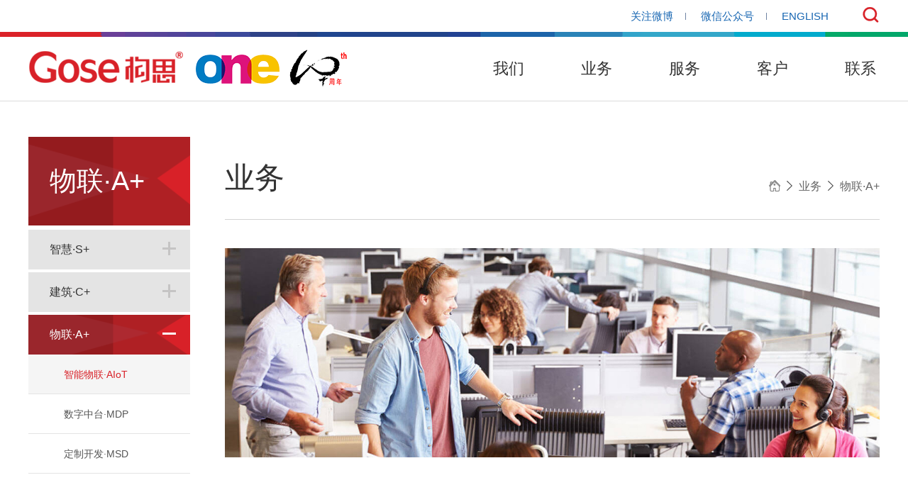

--- FILE ---
content_type: text/html; charset=utf-8
request_url: http://gose360.com/enterprise/50.html
body_size: 6737
content:
<!DOCTYPE html>
<html lang="en">
<head>
    <meta charset="UTF-8">
    <title>智能物联·AIoT-构思智慧系统集成解决方案提供商|构思系统集成 |GOSE SYSTEM INTEGRATION</title>
    <meta name="keywords" content="苏州海康威视，苏州建筑智能化，苏州系统集成，监控，安防，智能化，弱电，江苏构思系统集成" />
    <meta name="description" content="人工智能AI技术与物联网IoT融合应用以实现万物智联" />
    <meta http-equiv="X-UA-Compatible" content="IE=edge,Chrome=1"/>
    <meta name="viewport" content="width=device-width, initial-scale=1.0, maximum-scale=1.0, user-scalable=no">

    <link rel="stylesheet" href="/Public/Css/home/phpcms/zh-cn/kgu.reset.css">
    <link rel="stylesheet" href="/Public/Css/home/phpcms/zh-cn/kgu.scss">
    <link rel="stylesheet" href="/Public/Css/home/phpcms/zh-cn/kgu.css">
    <link rel="stylesheet" href="/Public/Css/home/phpcms/zh-cn/kgu.less.css">
    <link rel="stylesheet" href="/Public/Css/home/phpcms/zh-cn/aliplayer.css">

    <script src="/Public/Js/home/phpcms/zh-cn/jquery-1.8.3.min.js"></script>
    <script src="/Public/Js/home/phpcms/zh-cn/kgu.collection.js"></script>
    <script src="/Public/Js/home/phpcms/zh-cn/kgu.public.js"></script>
    <script src="/Public/Js/home/common/jquery.form.js"></script>
    <script src="/Public/Js/common/layer/layer/layer.js"></script>

    <!--[if lt IE 9]>
    <script src="https://oss.maxcdn.com/libs/html5shiv/3.7.0/html5shiv.js"></script>
    <script src="https://oss.maxcdn.com/libs/respond.js/1.3.0/respond.min.js"></script>
    <![endif]-->

</head>
<body>
<!--顶部表单-->
<!--登陆条-->
<div class="login_bar">
    <div class="container_big">
        <span class="login_url">
            <a href="https://weibo.com/goseibs" title="
	关注微博 
" target="_blank">关注微博</a>
            <a href="javascript:void(0);" title="关注我们的微信">微信公众号                <div class="img_box">
                    <img src="/Uploads/image/5b39d95deb28f.png" alt="">
                </div>
            </a>
            <a href="/?l=en-us">ENGLISH</a></span>
        <a href="" class="a search_pop_btn"><i class="iconfont">&#xe627;</i></a>
    </div>
</div>

<!-- 弹出搜索 -->
<div class="search-pop">
    <a class="x-btn" href="javascript:void(0);">&#10005;</a>
    <div class="pad">
        <form action="/Public/search" method="post">
            <input class="inp" placeholder="请输入您要搜索的内容" type="text" name="keyword">
            <input name="searchids" type="hidden" value="35">
            <input class="sub" type="submit" value=" ">
        </form>
    </div>
</div>

<!--头部-->
<div class="header stick_in_parent">
    <div class="container_big">
        <div class="logo_box pull_left">
            <a href="/">
                <img src="/Uploads/image/6583edd6eca38.png" class="logo" alt="logo">
            </a>
            <a href="http://www.gose.com.cn/extension/245.html" target="_blank">
                <img src="/Uploads/image/620614f7f4127.png" class="logo" alt="logo">
            </a>
        </div>
        <div class="header_right pull_right">
            <!--导航栏-->
            <div class="nav">
                <ul class="nav_normal nav_list">
                                            <li class="dropdown active">
                                <a href="/advantage.html">
                                    <span>我们</span>
                                </a>
                                <div class="dropdown_menu">
                                        <a href="/advantage.html"><span>企业介绍</span></a><a href="/enterprisenews.html"><span>新闻资讯</span></a>                                    </div>                            </li>                        <li class="dropdown active">
                                <a href="/business.html">
                                    <span>业务</span>
                                </a>
                                <div class="dropdown_menu">
                                        <a href="/business.html#9"><span>智慧·S+</span></a><a href="/business.html#10"><span>建筑·C+</span></a><a href="/business.html#11"><span>物联·A+</span></a>                                    </div>                            </li>                        <li class="dropdown active">
                                <a href="/serviceintroduction.html">
                                    <span>服务</span>
                                </a>
                                <div class="dropdown_menu">
                                        <a href="/serviceintroduction.html"><span>服务介绍</span></a><a href="/servicelist.html"><span>服务一览</span></a><a href="/signingprocess.html"><span>服务流程</span></a><a href="/consultation.html"><span>在线咨询</span></a><a href="/problem.html"><span>解决方案</span></a><a href="/download.html"><span>服务支持</span></a>                                    </div>                            </li>                        <li class="dropdown active">
                                <a href="/case.html">
                                    <span>客户</span>
                                </a>
                                <div class="dropdown_menu">
                                        <a href="/case.html"><span>典型案例 </span></a><a href="/contractprocess.html"><span>签约客户</span></a><a href="/evaluation.html"><span>客户评价</span></a><a href="/quickconsultation.html"><span>快速咨询</span></a>                                    </div>                            </li>                        <li class="dropdown active">
                                <a href="/connection.html">
                                    <span>联系</span>
                                </a>
                                <div class="dropdown_menu">
                                        <a href="/recruit.html"><span>职业生涯</span></a><a href="/connection.html"><span>联系我们</span></a>                                    </div>                            </li>                        
                </ul>
            </div>
        </div>
        <div class="clearfix"></div>
    </div>
    <div class="bg_nav_holder">

    </div>
</div>


<!--手机头部-->
<div class="m_header shadow">
    <div class="logo_box">
        <a href="/"><img src="/Uploads/image/6583edd6eca38.png" alt="logo"></a>
    </div>

    <a id="" class="nav_toggle" href="javascript:;"><span></span></a>
    <div class="m_nav">
        <ul class="m_nav_list m_nav_toggle">
                            <li class="dropdown">
                        <a href="/advantage.html">
                            <span>我们</span>
                        </a>
                        <ul class="dropdown_menu">
                                <li><a href="/advantage.html">企业介绍</a></li><li><a href="/enterprisenews.html">新闻资讯</a></li>                            </ul>                    </li>                <li class="dropdown">
                        <a href="/business.html">
                            <span>业务</span>
                        </a>
                        <ul class="dropdown_menu">
                                <li><a href="/business.html#9">智慧·S+</a></li><li><a href="/business.html#10">建筑·C+</a></li><li><a href="/business.html#11">物联·A+</a></li>                            </ul>                    </li>                <li class="dropdown">
                        <a href="/serviceintroduction.html">
                            <span>服务</span>
                        </a>
                        <ul class="dropdown_menu">
                                <li><a href="/serviceintroduction.html">服务介绍</a></li><li><a href="/servicelist.html">服务一览</a></li><li><a href="/signingprocess.html">服务流程</a></li><li><a href="/consultation.html">在线咨询</a></li><li><a href="/problem.html">解决方案</a></li><li><a href="/download.html">服务支持</a></li>                            </ul>                    </li>                <li class="dropdown">
                        <a href="/case.html">
                            <span>客户</span>
                        </a>
                        <ul class="dropdown_menu">
                                <li><a href="/case.html">典型案例 </a></li><li><a href="/contractprocess.html">签约客户</a></li><li><a href="/evaluation.html">客户评价</a></li><li><a href="/quickconsultation.html">快速咨询</a></li>                            </ul>                    </li>                <li class="dropdown">
                        <a href="/connection.html">
                            <span>联系</span>
                        </a>
                        <ul class="dropdown_menu">
                                <li><a href="/recruit.html">职业生涯</a></li><li><a href="/connection.html">联系我们</a></li>                            </ul>                    </li>                        </ul>
        <div class="m_lang">
            <a href="/?l=zh-cn">中文</a>
            <a href="/?l=en-us"> English</a>
        </div>
    </div>
</div>


<!--banner-->

<div class="main business">
    <div class="container_big">
        <div class="left_col stick_in_parent">
            <div class="side_nav">
                <h2>物联·A+</h2>
                <ul class="nav_url">
                                            <li class="">
                            <a href="/business.html#9">智慧·S+<i class="icon_arrow"></i></a>
                            <dl class="sub_nav" style="display:none">
                                    <dd ><a href="/family/44.html">精智能化·IBS</a></dd><dd ><a href="/family/45.html">智慧机电·SME</a></dd><dd ><a href="/family/46.html">综合运维·OMS</a></dd>                                </dl>                        </li>                        <li class="">
                            <a href="/business.html#10">建筑·C+<i class="icon_arrow"></i></a>
                            <dl class="sub_nav" style="display:none">
                                    <dd ><a href="/trade/47.html">空间美学·GSA</a></dd><dd ><a href="/trade/48.html">节能建筑·ESB</a></dd><dd ><a href="/trade/49.html">环境工程·GEP</a></dd>                                </dl>                        </li>                        <li class="active on">
                            <a href="/business.html#11">物联·A+<i class="icon_arrow"></i></a>
                            <dl class="sub_nav" style="display:none">
                                    <dd class="on"><a href="/enterprise/50.html">智能物联·AIoT</a></dd><dd ><a href="/enterprise/51.html">数字中台·MDP</a></dd><dd ><a href="/enterprise/52.html">定制开发·MSD</a></dd>                                </dl>                        </li>
                </ul>
              
            </div>
        </div>
        <div class="right_col">
            <div class="main_con">
                <div class="custom_box">
                    <div class="tit_in">
                        业务                        <div class="crumbs">
                            <a href=http://www.gose.com.cn><i class="iconfont">&#xe6a9;</i></a> <i class="iconfont">&#xe604;</i><a href='/business.html' >业务</a> <i class="iconfont">&#xe604;</i><a href='/enterprise.html' >物联·A+</a>                        </div>
                    </div>
                    <div class="custom_con">

                        <div class="banner_in_min" style="background-image: url('/Uploads/image/5b516e9c1b524.jpg')">

                        </div>
                        <div class="business_box">
                            <div class="business_con">
                           <p>
	<br />
</p>
<p data-id="pd157317-pAF6J7oD" style="margin-top:1em;margin-bottom:1em;padding:0px;font-size:16px;color:#333333;font-family:-apple-system, BlinkMacSystemFont, " white-space:normal;line-height:1.75="" !important;"=""> <strong style="margin:0px;padding:0px;">AIoT是什么？</strong> 
	</p>
<p data-id="pd157317-711glCG8" style="margin-top:1em;margin-bottom:1em;padding:0px;font-size:16px;color:#333333;font-family:-apple-system, BlinkMacSystemFont, " white-space:normal;line-height:1.75="" !important;"="">
	AIoT 系统由两个组件组成：物联网 (IoT) 和人工智能 (AI)。
</p>
<p data-id="pd157317-kVc1kb2a" style="margin-top:1em;margin-bottom:1em;padding:0px;font-size:16px;color:#333333;font-family:-apple-system, BlinkMacSystemFont, " white-space:normal;line-height:1.75="" !important;"="">
	在这种强大的组合中，物联网的作用是收集结构化和非结构化数据，并实现连网事物与用户之间的通信。
	</p>
<p data-id="pd157317-ktpZ6E4B" style="margin-top:1em;margin-bottom:1em;padding:0px;font-size:16px;color:#333333;font-family:-apple-system, BlinkMacSystemFont, " white-space:normal;line-height:1.75="" !important;"="">
	当通过人工智能进行放大时，物联网系统将获得类似人类的智慧，并可应用于解决更广泛的任务。这些任务可以包括“理解”自然语言、预测用户需求和相应调整连网设备的行为等。
</p>
<p data-id="pd157317-qT0r88iL" style="margin-top:1em;margin-bottom:1em;padding:0px;font-size:16px;color:#333333;font-family:-apple-system, BlinkMacSystemFont, " white-space:normal;line-height:1.75="" !important;"="">
	AIoT市场目前正在崛起。最近的研究估计，到 2026 年它将达到 1022 亿美元。原因很简单：人工智能通过改进决策为物联网增加价值，而物联网则为人工智能提供了一个平台，通过连接性和无缝数据交换来推动价值。
	</p>
<p data-id="pd157317-rDaMVFUu" style="margin-top:1em;margin-bottom:1em;padding:0px;font-size:16px;color:#333333;font-family:-apple-system, BlinkMacSystemFont, " white-space:normal;line-height:1.75="" !important;"=""> <strong style="margin:0px;padding:0px;">AIoT是如何工作的？</strong> 
</p>
<p data-id="pd157317-6WhJlKTu" style="margin-top:1em;margin-bottom:1em;padding:0px;font-size:16px;color:#333333;font-family:-apple-system, BlinkMacSystemFont, " white-space:normal;line-height:1.75="" !important;"="">
	AIoT 系统可以通过两种方式实现：
	</p>
<ul data-id="ucd67dc5-BOW7HcPj" style="margin:0px;padding:0px;list-style-position:inside;list-style-image:initial;color:#333333;font-family:-apple-system, BlinkMacSystemFont, " font-size:16px;white-space:normal;"="">
	<li data-id="l20de63f-E17Jh0C9" style="margin:0px;padding:0px;list-style:inside disc;">
		作为基于云的系统
	</li>
	<li data-id="l20de63f-D07cmXXZ" style="margin:0px;padding:0px;list-style:inside disc;">
		作为在连网设备上运行的边缘系统
	</li>
		</ul>
<p data-id="pd157317-WcMwmJjB" style="margin-top:1em;margin-bottom:1em;padding:0px;font-size:16px;color:#333333;font-family:-apple-system, BlinkMacSystemFont, " white-space:normal;line-height:1.75="" !important;"="">
	AIoT 系统的架构会因实施策略而异。
			</p>
<p data-id="pd157317-efYXx3my" style="margin-top:1em;margin-bottom:1em;padding:0px;font-size:16px;color:#333333;font-family:-apple-system, BlinkMacSystemFont, " white-space:normal;line-height:1.75="" !important;"=""> <strong style="margin:0px;padding:0px;">基于云的 AIoT</strong> 
		</p>
<p data-id="pd157317-efYXx3my" style="margin-top:1em;margin-bottom:1em;padding:0px;font-size:16px;color:#333333;font-family:-apple-system, BlinkMacSystemFont, " white-space:normal;line-height:1.75="" !important;"="">使用基于云的方法，AIoT 解决方案的基本架构如下所示：
			</p>
<p data-id="pd157317-efYXx3my" style="margin-top:1em;margin-bottom:1em;padding:0px;font-size:16px;color:#333333;font-family:-apple-system, BlinkMacSystemFont, " white-space:normal;line-height:1.75="" !important;"=""><img src="/Uploads/image/20230412/20230412183312_42196.png" alt="" width="837" height="408" title="" align="" /> 
		</p>
<p data-id="pd157317-EbpTHgBO" style="margin-top:1em;margin-bottom:1em;padding:0px;font-size:16px;color:#333333;font-family:-apple-system, BlinkMacSystemFont, " white-space:normal;line-height:1.75="" !important;"=""> <span style="margin:0px;padding:0px;">设备层：</span>各种硬件设备（移动设备、标签/信标、传感器、健康和健身设备、车辆、生产设备、嵌入式设备）
			</p>
<ul data-id="ucd67dc5-6TYUH8LW" style="margin:0px;padding:0px;list-style-position:inside;list-style-image:initial;color:#333333;font-family:-apple-system, BlinkMacSystemFont, " font-size:16px;white-space:normal;"="">
			<li data-id="l20de63f-6fESpAWc" style="margin:0px;padding:0px;list-style:inside disc;">
				<span style="margin:0px;padding:0px;">连接层：</span>现场网关和云网关
			</li>
			<li data-id="l20de63f-eFlMfg9J" style="margin:0px;padding:0px;list-style:inside disc;">
				<span style="margin:0px;padding:0px;">云端层：</span>数据存储、数据处理（AI引擎）、数据可视化、分析、通过API访问数据
			</li>
			<li data-id="l20de63f-kXgKOCOE" style="margin:0px;padding:0px;list-style:inside disc;">
				<span style="margin:0px;padding:0px;">用户交互层：</span>门户网站和移动应用程序
			</li>
				</ul>
<p data-id="pd157317-KOIDQBMf" style="margin-top:1em;margin-bottom:1em;padding:0px;font-size:16px;color:#333333;font-family:-apple-system, BlinkMacSystemFont, " white-space:normal;line-height:1.75="" !important;"=""> <strong style="margin:0px;padding:0px;">边缘AIoT</strong> 
					</p>
<p data-id="pd157317-zf6BF0wg" style="margin-top:1em;margin-bottom:1em;padding:0px;font-size:16px;color:#333333;font-family:-apple-system, BlinkMacSystemFont, " white-space:normal;line-height:1.75="" !important;"="">
	通过边缘分析，收集的数据在更接近源的位置进行处理——无论是在连网设备上还是在现场网关上。
				</p>
<p data-id="pd157317-zf6BF0wg" style="margin-top:1em;margin-bottom:1em;padding:0px;font-size:16px;color:#333333;font-family:-apple-system, BlinkMacSystemFont, " white-space:normal;line-height:1.75="" !important;"=""><img src="/Uploads/image/20230412/20230412183336_34611.png" alt="" width="804" height="487" title="" align="" /> 
					</p>
					<p>
						<br />
					</p>
<ul data-id="ucd67dc5-3QcK0fnS" style="margin:0px;padding:0px;list-style-position:inside;list-style-image:initial;color:#333333;font-family:-apple-system, BlinkMacSystemFont, " font-size:16px;white-space:normal;"="">
					<li data-id="l20de63f-UsOG7dXD" style="margin:0px;padding:0px;list-style:inside disc;">
						<span style="margin:0px;padding:0px;">收集终端层：</span>连接到网关的各种硬件设备（移动、标签/信标、传感器、健康和健身设备、车辆、生产设备、嵌入式设备）
					</li>
					<li data-id="l20de63f-tgol31M8" style="margin:0px;padding:0px;list-style:inside disc;">
						<span style="margin:0px;padding:0px;">边缘层：</span>用于数据存储、数据处理（AI 引擎）和见解生成的设施
					</li>
						</ul>
<p data-id="pd157317-qa6pB32J" style="margin-top:1em;margin-bottom:1em;padding:0px;font-size:16px;color:#333333;font-family:-apple-system, BlinkMacSystemFont, " white-space:normal;line-height:1.75="" !important;"="">
	不过，以边缘为中心的实施并不排除云计算，例如，基于云的数据存储可用于收集有关系统性能的元数据或训练边缘人工智能所需的上下文信息。
							</p>
<p data-id="pd157317-EWPk3gdY" style="margin-top:1em;margin-bottom:1em;padding:0px;font-size:16px;color:#333333;font-family:-apple-system, BlinkMacSystemFont, " white-space:normal;line-height:1.75="" !important;"=""><br />
						</p>
<p data-id="pd157317-EWPk3gdY" style="margin-top:1em;margin-bottom:1em;padding:0px;font-size:16px;color:#333333;font-family:-apple-system, BlinkMacSystemFont, " white-space:normal;line-height:1.75="" !important;"=""><strong style="margin:0px;padding:0px;">AIoT在不同领域的热门应用</strong> 
							</p>
<p data-id="pd157317-EWPk3gdY" style="margin-top:1em;margin-bottom:1em;padding:0px;font-size:16px;color:#333333;font-family:-apple-system, BlinkMacSystemFont, " white-space:normal;line-height:1.75="" !important;"="">在许多因素的推动下，如新软件工具的可用性、简化的人工智能解决方案的开发、将人工智能注入传统系统，以及支持人工智能算法的硬件的进步，AIoT正在许多领域中悄然兴起。以下是一些已经利用AIoT的行业——其中最有前途的用例备受关注。
						</p>
<p data-id="pd157317-yhqR0dGe" style="text-align: right; margin-top: 1em; margin-bottom: 1em; padding: 0px; font-size: 16px; color: rgb(51, 51, 51);" white-space:normal;line-height:1.75="" !important;"=""><strong style="white-space:normal;text-align:right;">了解更多<strong>物联化板块</strong>&gt;&gt;构思系统集成南通分公司</strong>
							</p>                            </div>

                        </div>


                    </div>
                </div>
            </div>
            <div class="clearfix"></div>
        </div>
        <div class="clearfix"></div>
    </div>
</div>
<div class="footer">
    <div class="map_box">
        <div class="container_big">
            <div class="map_list">
                <div class="bdsharebuttonbox pull_right">
                    <span>分享到：</span>
                    <a href="#" class="bds_qzone" data-cmd="qzone" title="分享到QQ空间"><i class="ico_right iconfont">&#xe6b4;</i></a>
                    <a href="#" class="bds_tsina" data-cmd="tsina" title="分享到新浪微博"><i class="ico_right iconfont">&#xe646;</i></a>
                    <a href="#" class="bds_weixin" data-cmd="weixin" title="分享到微信"><i class="ico_right iconfont">&#xe6a6;</i></a>
                    <a href="#" class="bds_sqq" data-cmd="sqq" title="分享到QQ好友"><i class="ico_right iconfont">&#xe629;</i></a>
                </div>
                <span>快捷服务</span>
                <a href="/consultation.html">获取报价</a>
                <a href="/serviceintroduction.html">客户服务</a>
                <a href="/signingprocess.html">服务流程</a>
                <a href="/problem.html">解决方案</a>
                <a href="/recruit.html">人才招聘</a>
                <a href="/newfield.html">构思探新</a>
                <a href="/collegeschool.html">学院派</a>
                <a href="/partner.html">成员企业</a>
            </div>
        </div>
    </div>
    <div class="container_big">
        <div class="friend">
            <p>
                <select onChange="window.open(this.value)">
                    <option value="" disabled selected style="display: none">友情链接</option>
                    <option value="http://www.gousihb.com/" >构思环境</option><option value="http://www.melence.com/" >构思建设</option><option value="http://www.hikvision.com/" >海康威视</option><option value="http://www.ruijie.com.cn/" >锐捷睿易</option><option value="https://www.huawei.com/" >华为技术</option><option value="http://www.mety.com.cn/" >麦田安防</option>                </select>
            </p>
            <div class="icon_list">
                
	<a href="http://www.melence.com.cn" target="_blank"><img alt="" src="/Uploads/image/20180702/20180702081914_64574.png" /></a> 


	<a href="/responsibility.html" target="_blank"><img alt="" src="/Uploads/image/20180702/20180702081946_77848.png" /></a> 


	<a href="/responsibility/19.html#19" target="_blank"><img alt="" src="/Uploads/image/20180702/20180702082012_94583.png" /></a> 
            </div>
        </div>
        <div class="fast_link">
            <div class="link_box">
                <a href="/websitemap.html">网站地图</a><a href="/connection.html">联系我们</a><a href="http://mail.gose.com.cn" target="_blank">企业邮箱</a><a href="/declaration.html">法律声明</a><a href="/responsibility.html">社会责任</a>
            </div>
        </div>
        <div class="adress">
            <span>全国服务热线:400-670-9586  邮编:215299 </span>
            <span> 地址:苏州市吴江区仲英大道999号</span>
           <a href="https://beian.miit.gov.cn/"> <span>苏ICP备2022045718号</span></a>
        </div>
        <div class="copyright">
            ©2012-现在  构思系统集成有限公司（GOSE SENSE FUTURE ） 版权所有。苏公网安备32050802011798号            
               <div class="clearfix"></div>
    </div>
</div>
<div>

<script>
    window._bd_share_config = {
        "common": {
            "bdSnsKey": {},
            "bdText": "",
            "bdMini": "2",
            "bdMiniList": false,
            "bdPic": "",
            "bdStyle": "css/kgu.reset.css",
            "bdSize": "32"
        },
        "share": {}
    };
    with (document) 0[(getElementsByTagName('head')[0] || body).appendChild(createElement('script')).src = 'http://bdimg.share.baidu.com/static/api/js/share.js?v=89860593.js?cdnversion=' + ~(-new Date() / 36e5)];
    document.write(unescape('%3Cscript src="/Stas%3Fmem_id=a715927e91d0853cb4f3d1200aa76d16" type="text/javascript"%3E%3C/script%3E'));
</script>

<table border="0" cellpadding="0" cellspacing="0" style="margin-left:auto; margin-right:auto;" >
<tr>
<td><script>var szgs_protocol = (("https:" == document.location.protocol) ? "https://" : "http://");document.write(unescape("%3C/script%3E%3Cspan id='szgs_stat_icon_55608'%3E%3C/span%3E%3Cscript  src='"+szgs_protocol+"www.beian.suzhou.gov.cn/sendMark?siteid=55608&type=1'  type='text/javascript'%3E%3C/script%3E"));</script></td>
</tr>
</table>
</div>
<style>
 #szgs_stat_icon_55608 img{
                width: 25px;
            }
            .footer {
                padding: 10px 0 20px 0;
            }
</style>

</body>
<!--百度信誉论证代码-->
<script>
var _hmt = _hmt || [];
(function() {
  var hm = document.createElement("script");
  hm.src = "https://hm.baidu.com/hm.js?37ac2d6c38f03103bd9a01d0004b6637";
  var s = document.getElementsByTagName("script")[0]; 
  s.parentNode.insertBefore(hm, s);
})();
</script>
</body>
<script src="/Public/Js/home/phpcms/zh-cn/kgu.js"></script>
</html>

--- FILE ---
content_type: text/css
request_url: http://gose360.com/Public/Css/home/phpcms/zh-cn/kgu.reset.css
body_size: 8518
content:
/*create by kgu, Inc.
 *kgu.reset v1.0
 * Copyright 2010-2017 kgu.cn(http://kgu.cn)
*/

/*reset*/
@charset "utf_8";

* {
    margin: 0;
    padding: 0;
    outline: none
}

body {
    font-family: "思源黑体", "微软雅黑", "Arial";
    -webkit-text-size-adjust: 100%;
    font-size: 14px;
}

body, div, dl, dt, dd, ul, ol, li, h1, h2, h3, h4, h5, h6, pre, form, fieldset, input, textarea, p, blockquote, th, td {
    margin: 0;
    padding: 0;
}

/*icon字体*/
@font-face {
    font-family: 'iconfont';
    src: url('font/iconfont.eot');
    src: url('font/iconfont.eot?#iefix') format('embedded-opentype'),
    url('font/iconfont.woff') format('woff'),
    url('font/iconfont.ttf') format('truetype'),
    url('font/iconfont.svg#iconfont') format('svg');
}

.iconfont {
    font-family: "iconfont" !important;
    font-size: 16px;
    font-style: normal;
    -webkit-font-smoothing: antialiased;
    -webkit-text-stroke-width: 0.2px;
    -moz-osx-font-smoothing: grayscale;
}

input[type="submit"],
input[type="reset"],
input[type="button"],
button {
    -webkit-appearance: none;
}

table {
    border-collapse: collapse;
    border-spacing: 0;
}

fieldset, img {
    border: 0;
}

ol, ul {
    list-style: none;
}

caption,
th {
    text-align: left;
}

q:before, q:after {
    content: '';
}

abbr, acronym {
    border: 0;
}

/*去除谷歌核心浏览器的 video下载按钮*/
video::-internal-media-controls-download-button {
    display: none;
}

video::-webkit-media-controls-enclosure {
    overflow: hidden;
}

video::-webkit-media-controls-panel {
    width: calc(100% + 30px);
}

img {
    max-width: 100%;
}

h2,
h3,
h4,
h5,
h6 {
    color: #333;
}

h2 {
    font-size: 36px;
}

h3 {
    font-size: 32px;
}

h4 {
    font-size: 28px;
}

h5 {
    font-size: 24px;
}

h6 {
    font-size: 20px;
}

p {
    color: #666;
}

/*清除浮动*/
.clearfix:after {
    content: ".";
    clear: both;
    display: block;
    height: 0;
    overflow: hidden;
    visibility: hidden;
}

.clearfix {
    zoom: 1
}

.img_box {
    position: relative;
    overflow: hidden;
}

em,
i,
b{
    font-weight: normal;
    font-style: normal;
}


a {
    opacity: 1;
    text-decoration: none;
    -webkit-transition: color 0.5s, all 0.5s;
    -moz-transition: color 0.5s, all 0.5s;
    -ms-transition: color 0.5s, all 0.5s;
    -o-transition: color 0.5s, all 0.5s;
    transition: color 0.5s, all 0.5s;
}

.overflow {
    overflow: hidden;
}

/* Slider css*/
.slick-slider {
    outline: none;
}

.slick-slider {
    position: relative;
    display: block;
    box-sizing: border-box;

    -webkit-user-select: none;
    -moz-user-select: none;
    -ms-user-select: none;
    user-select: none;

    -webkit-touch-callout: none;
    -khtml-user-select: none;
    -ms-touch-action: pan-y;
    touch-action: pan-y;
    -webkit-tap-highlight-color: transparent;
}

.slick-list {
    position: relative;
    display: block;
    overflow: hidden;
    margin: 0;
    padding: 0;
}

.slick-list:focus {
    outline: none;
}

.slick-list.dragging {
    cursor: pointer;
    cursor: hand;
}

.slick-slider .slick-track,
.slick-slider .slick-list {
    -webkit-transform: translate3d(0, 0, 0);
    -moz-transform: translate3d(0, 0, 0);
    -ms-transform: translate3d(0, 0, 0);
    -o-transform: translate3d(0, 0, 0);
    transform: translate3d(0, 0, 0);
}

.slick-track {
    position: relative;
    top: 0;
    left: 0;
    display: block;
}

.slick-track:before,
.slick-track:after {
    display: table;
    content: '';
}

.slick-track:after {
    clear: both;
}

.slick-loading .slick-track {
    visibility: hidden;
}

.slick-slide {
    display: none;
    float: left;
    height: 100%;
    min-height: 1px;
}

.slick-slide:focus {
    outline: none;
}

[dir='rtl'] .slick-slide {
    float: right;
}

.slick-slide img {
    display: block;
}

.slick-slide.slick-loading img {
    display: none;
}

.slick-slide.dragging img {
    pointer-events: none;
}

.slick-initialized .slick-slide {
    display: block;
}

.slick-loading .slick-slide {
    visibility: hidden;
}

.slick-vertical .slick-slide {
    display: block;
    height: auto;
    border: 1px solid transparent;
}

.slick-arrow.slick-hidden {
    display: none;
}

.slick-prev,
.slick-next {
    display: block;
    position: absolute;
    top: 50%;
    height: 40px;
    width: 40px;
    padding: 0;
    font-size: 0;
    line-height: 0;

    /*居中*/
    margin-top: -20px;
    cursor: pointer;
    color: transparent;
    border: none;
    outline: none;
    z-index: 1000;
    -webkit-transition: all 0.5s;
    -moz-transition: all 0.5s;
    -ms-transition: all 0.5s;
    -o-transition: all 0.5s;
    transition: all 0.5s;
}

.slick-prev {
    left: 0;
}

.slick-prev:after {
    position: absolute;
    top: 0;
    left: 0;
    width: 100%;
    line-height: 40px;
    content: "←";
    color: #000;
    font-size: 18px;
}

.slick-next {
    right: 0;
}

.slick-next:after {
    position: absolute;
    top: 0;
    left: 0;
    width: 100%;
    line-height: 40px;
    content: "→";
    color: #000;
    font-size: 18px;
}

/*dots*/

.slick-dots {
    position: absolute;
    bottom: 20px;
    display: block;
    width: 100%;
    padding: 0;
    margin: 0;
    list-style: none;
    text-align: center;
    font-size: 0;
    z-index: 2;
}

.slick-dots li {
    position: relative;
    display: inline-block;
    *display: inline;
    width: 15px;
    height: 15px;
    padding: 0;
    margin: 0 4px;
    background: red;
    border-radius: 50%;
    cursor: pointer;
    -webkit-transition: all 0.5s;
    -moz-transition: all 0.5s;
    -ms-transition: all 0.5s;
    -o-transition: all 0.5s;
    transition: all 0.5s;
    zoom: 1;
}

.slick-dots li button {
    font-size: 0;
    line-height: 0;
    display: block;
    width: 20px;
    height: 20px;
    padding: 5px;
    cursor: pointer;
    color: transparent;
    border: 0;
    outline: none;
    background-color: transparent;
}

.slick-dots li.slick-active {
    background-color: #ffffff;
}

.slick-dots li a {
    font-size: 0;
    color: transparent;
    outline: none;
}

/*normal*/
.pull_right {
    float: right;
}

.pull_left {
    float: left;
}

.relative {
    position: relative;
}

.text_center {
    text-align: center;
}

.text_right {
    text-align: right;
}

.text_left {
    text-align: left;
}

/*reset end*/

/*frame*/
.container {
    width: 1220px;
    padding-right: 10px;
    padding-left: 10px;
    margin-right: auto;
    margin-left: auto;
}

.container_1200 {
    width: 1200px;
    margin: auto;
}

.row {
    margin-right: -10px;
    margin-left: -10px;
    *margin-right: 0px;
    *margin-left: 0px;
}

.col_box {
    *margin-left: 10px;
    *margin-right: 10px;
}

.container:before,
.container:after,
.container_1200:before,
.container_1200:after,
.row:before,
.row:after {
    display: table;
    content: " ";

}

.container:after,
.container_1200:after,
.row:after {
    clear: both;
}

*:before,
*:after,
* {
    -webkit-box-sizing: border-box;
    -moz-box-sizing: border-box;
    box-sizing: border-box;
}

* {
    -webkit-box-sizing: border-box;
    -moz-box-sizing: border-box;
    box-sizing: border-box;
}

.col_xs_1, .col_sm_1, .col_md_1, .col_lg_1,
.col_xs_2, .col_sm_2, .col_md_2, .col_lg_2,
.col_xs_3, .col_sm_3, .col_md_3, .col_lg_3,
.col_xs_4, .col_sm_4, .col_md_4, .col_lg_4,
.col_xs_5, .col_sm_5, .col_md_5, .col_lg_5,
.col_xs_6, .col_sm_6, .col_md_6, .col_lg_6,
.col_xs_7, .col_sm_7, .col_md_7, .col_lg_7,
.col_xs_8, .col_sm_8, .col_md_8, .col_lg_8,
.col_xs_9, .col_sm_9, .col_md_9, .col_lg_9,
.col_xs_10, .col_sm_10, .col_md_10, .col_lg_10,
.col_xs_11, .col_sm_11, .col_md_11, .col_lg_11,
.col_xs_12, .col_sm_12, .col_md_12, .col_lg_12,
.col_xs_13, .col_sm_13, .col_md_13, .col_lg_13,
.col_xs_14, .col_sm_14, .col_md_14, .col_lg_14,
.col_xs_15, .col_sm_15, .col_md_15, .col_lg_15,
.col_xs_16, .col_sm_16, .col_md_16, .col_lg_16,
.col_xs_17, .col_sm_17, .col_md_17, .col_lg_17,
.col_xs_18, .col_sm_18, .col_md_18, .col_lg_18,
.col_xs_19, .col_sm_19, .col_md_19, .col_lg_19,
.col_xs_20, .col_sm_20, .col_md_20, .col_lg_20,
.col_xs_21, .col_sm_21, .col_md_21, .col_lg_21,
.col_xs_22, .col_sm_22, .col_md_22, .col_lg_22,
.col_xs_23, .col_sm_23, .col_md_23, .col_lg_23,
.col_xs_24, .col_sm_24, .col_md_24, .col_lg_24,
.col_lg_1_5, .col_lg_1_9, .col_lg_1_10, .col_lg_1_7
{
    position: relative;
    min-height: 1px;
    padding-right: 10px;
    padding-left: 10px;
    *padding-right: 0px;
    *padding-left: 0px;
}

.col_lg_1, .col_lg_2, .col_lg_3, .col_lg_4, .col_lg_5, .col_lg_6, .col_lg_7, .col_lg_8, .col_lg_9, .col_lg_10, .col_lg_11, .col_lg_12, .col_lg_13, .col_lg_14, .col_lg_15, .col_lg_16, .col_lg_17, .col_lg_18, .col_lg_19, .col_lg_20, .col_lg_21, .col_lg_22, .col_lg_23, .col_lg_24, .col_lg_1_5, .col_lg_1_9, .col_lg_1_10,.col_lg_1_7{
    float: left;
}

.col_lg_24 {
    width: 100%;
}

.col_lg_23 {
    width: 95.83333333%;
}

.col_lg_22 {
    width: 91.66666667%;
}

.col_lg_21 {
    width: 87.5%;
}

.col_lg_20 {
    width: 83.33333333%;
}

.col_lg_19 {
    width: 79.16666667%;
}

.col_lg_18 {
    width: 75%;
}

.col_lg_17 {
    width: 70.83333333%;
}

.col_lg_16 {
    width: 66.66666667%;
}

.col_lg_15 {
    width: 62.5%;
}

.col_lg_14 {
    width: 58.33333333%;
}

.col_lg_13 {
    width: 54.16666667%;
}

.col_lg_12 {
    width: 50%;
}

.col_lg_11 {
    width: 45.83333333%;
}

.col_lg_10 {
    width: 41.66666667%;
}

.col_lg_9 {
    width: 37.5%;
}

.col_lg_8 {
    width: 33.33333333%;
}

.col_lg_7 {
    width: 29.16666667%;
}

.col_lg_6 {
    width: 25%;
}

.col_lg_5 {
    width: 20.83333333%;
}

.col_lg_4 {
    width: 16.66666667%;
}

.col_lg_3 {
    width: 12.5%;
}

.col_lg_2 {
    width: 8.33333333%;
}

.col_lg_1 {
    width: 4.16666667%;
}
.col_lg_1_5 {
    width: 20%;
}
.col_lg_1_9 {
    width: 11.11111%;
}
.col_lg_1_7 {
    width: 14.28571%;
}
.col_lg_1_10 {
    width: 10%;
}
/*列排序*/
.col_lg_pull_24 {
    right: 100%;
}

.col_lg_pull_23 {
    width: 95.83333333%;
}

.col_lg_pull_22 {
    right: 91.66666667%;
}

.col_lg_pull_21 {
    right: 87.5%;
}

.col_lg_pull_20 {
    right: 83.33333333%;
}

.col_lg_pull_19 {
    right: 79.16666667%;
}

.col_lg_pull_18 {
    right: 75%;
}

.col_lg_pull_17 {
    right: 70.83333333%;
}

.col_lg_pull_16 {
    right: 66.66666667%;
}

.col_lg_pull_15 {
    right: 62.5%;
}

.col_lg_pull_14 {
    right: 58.33333333%;
}

.col_lg_pull_13 {
    right: 54.16666667%;
}

.col_lg_pull_12 {
    right: 50%;
}

.col_lg_pull_11 {
    right: 45.83333333%;
}

.col_lg_pull_10 {
    right: 41.66666667%;
}

.col_lg_pull_9 {
    right: 37.5%;
}

.col_lg_pull_8 {
    right: 33.33333333%;
}

.col_lg_pull_7 {
    right: 29.16666667%;
}

.col_lg_pull_6 {
    right: 25%;
}

.col_lg_pull_5 {
    right: 20.83333333%;
}

.col_lg_pull_4 {
    right: 16.66666667%;
}

.col_lg_pull_3 {
    right: 12.5%;
}

.col_lg_pull_2 {
    right: 8.33333333%;
}

.col_lg_pull_1 {
    right: 4.16666667%;
}

.col_lg_pull_0 {
    right: auto;
}

.col_lg_push_24 {
    left: 100%;
}

.col_lg_push_23 {
    left: 95.83333333%;
}

.col_lg_push_22 {
    left: 91.66666667%;
}

.col_lg_push_21 {
    left: 87.5%;
}

.col_lg_push_20 {
    left: 83.33333333%;
}

.col_lg_push_19 {
    left: 79.16666667%;
}

.col_lg_push_18 {
    left: 75%;
}

.col_lg_push_17 {
    left: 70.83333333%;
}

.col_lg_push_16 {
    left: 66.66666667%;
}

.col_lg_push_15 {
    left: 62.5%;
}

.col_lg_push_14 {
    left: 58.33333333%;
}

.col_lg_push_13 {
    left: 54.16666667%;
}

.col_lg_push_12 {
    left: 50%;
}

.col_lg_push_11 {
    left: 45.83333333%;
}

.col_lg_push_10 {
    left: 41.66666667%;
}

.col_lg_push_9 {
    left: 37.5%;
}

.col_lg_push_8 {
    left: 33.33333333%;
}

.col_lg_push_7 {
    left: 29.16666667%;
}

.col_lg_push_6 {
    left: 25%;
}

.col_lg_push_5 {
    left: 20.83333333%;
}

.col_lg_push_4 {
    left: 16.66666667%;
}

.col_lg_push_3 {
    left: 12.5%;
}

.col_lg_push_2 {
    left: 8.33333333%;
}

.col_lg_push_1 {
    left: 4.16666667%;
}

.col_lg_push_0 {
    left: auto;
}

.col_lg_offset_24 {
    margin-left: 100%;
}

.col_lg_offset_23 {
    margin-left: 95.83333333%;
}

.col_lg_offset_22 {
    margin-left: 91.66666667%;
}

.col_lg_offset_21 {
    margin-left: 87.5%;
}

.col_lg_offset_20 {
    margin-left: 83.33333333%;
}

.col_lg_offset_19 {
    margin-left: 79.16666667%;
}

.col_lg_offset_18 {
    margin-left: 75%;
}

.col_lg_offset_17 {
    margin-left: 70.83333333%;
}

.col_lg_offset_16 {
    margin-left: 66.66666667%;
}

.col_lg_offset_15 {
    margin-left: 62.5%;
}

.col_lg_offset_14 {
    margin-left: 58.33333333%;
}

.col_lg_offset_13 {
    margin-left: 54.16666667%;
}

.col_lg_offset_12 {
    margin-left: 50%;
}

.col_lg_offset_11 {
    margin-left: 45.83333333%;
}

.col_lg_offset_10 {
    margin-left: 41.66666667%;
}

.col_lg_offset_9 {
    margin-left: 37.5%;
}

.col_lg_offset_8 {
    margin-left: 33.33333333%;
}

.col_lg_offset_7 {
    margin-left: 29.16666667%;
}

.col_lg_offset_6 {
    margin-left: 25%;
}

.col_lg_offset_5 {
    margin-left: 20.83333333%;
}

.col_lg_offset_4 {
    margin-left: 16.66666667%;
}

.col_lg_offset_3 {
    margin-left: 12.5%;
}

.col_lg_offset_2 {
    margin-left: 8.33333333%;
}

.col_lg_offset_1 {
    margin-left: 4.16666667%;
}

/*frame end*/

/*form*/
.inp {
    position: relative;
    display: block;
    margin-bottom: 10px;
}

.inp_bordered {
    border: 1px solid #ccc;
    position: relative;
    border-radius: 2px;
}

.inp_bordered .inp_control {
    border: none;
}

.inp_bordered .label_control {
    position: absolute;
    top: 0;
    left: 8px;
}

.inp_bordered.active .label_control {
    display: none;
}

.inp_control {
    display: block;
    width: 100%;
    height: 28px;
    *height: 18px;
    padding: 7px 8px;
    font-size: 14px;
    color: #555;
    background-color: #fff;
    background-image: none;
    border: 1px solid #ccc;
    border-radius: 2px;
    -webkit-box-shadow: inset 0 1px 1px rgba(0, 0, 0, .075);
    box-shadow: inset 0 1px 1px rgba(0, 0, 0, .075);
    -webkit-transition: border-color ease-in-out .15s, -webkit-box-shadow ease-in-out .15s;
    -o-transition: border-color ease-in-out .15s, box-shadow ease-in-out .15s;
    transition: border-color ease-in-out .15s, box-shadow ease-in-out .15s;
}

textarea.inp_control {
    height: 100px;
}

.label_control {
    display: -moz-inline-stack;
    display: inline-block;
    *display: inline;
    margin-top: 6px;
    font-size: 14px;
    color: #666;
    zoom: 1;
}

.inp .tips {
    position: absolute;
    white-space: nowrap;
    color: #f1433c;
    text-align: center;
    border-radius: 4px;
    top: 0px;
    display: none;
    font-size: 14px;
    -o-transition: .3s;
    -ms-transition: .3s;
    -moz-transition: .3s;
    -webkit-transition: .3s;
    transition: .3s;
    height: 36px;
    line-height: 36px;
    padding: 0 15px;
    right: 0;
}

.btn {
    display: inline-block;
    *display: inline;
    zoom: 1;
    padding: 6px 25px;
    margin-bottom: 0;
    font-size: 14px;
    font-weight: normal;
    line-height: 1.5;
    background-color: #ccc;
    color: #fff;
    font-family: "微软雅黑", "Arial";
    text-align: center;
    white-space: nowrap;
    vertical-align: middle;
    -ms-touch-action: manipulation;
    touch-action: manipulation;
    cursor: pointer;
    -webkit-user-select: none;
    -moz-user-select: none;
    -ms-user-select: none;
    user-select: none;
    background-image: none;
    border: 1px solid transparent;
    border-radius: 4px;
}

/*分享按钮*/
.bdsharebuttonbox span{
    display: -moz-inline-stack;
    display: inline-block;
    *display: inline;
    zoom: 1;
    font-size: 16px;
    color: #555;
    vertical-align: top;
}

.bdsharebuttonbox a {
    display: -moz-inline-stack;
    display: inline-block;
    *display: inline;
    margin-right: 5px;
    zoom: 1;
    position: relative;
    z-index: 1;
    font-size: 25px;
}

.bdsharebuttonbox i {
    -webkit-user-select: none;
    -moz-user-select: none;
    -ms-user-select: none;
    user-select: none;
    position: relative;
    line-height: 1;
    color: #999;
    font-size: 25px;
    z-index: -1;
}

/*头部*/
.header {
    position: relative;
    border-bottom: 1px solid #f0f0f0;
    background: #fff;
    z-index: 2;
}

.header .container_1200 {
    position: relative;
    z-index: 2;
}

/*logo*/
.header .logo_box {
    margin: 15px 0;
    font-size: 0;
    line-height: 0;
}

.header .logo_box img{
    height: 60px;
}

/*搜索框*/
.header .header_search {
    display: -moz-inline-stack;
    display: inline-block;
    *display: inline;
    height: 48px;
    zoom: 1;
    -webkit-transition: all 0.5s;
    -moz-transition: all 0.5s;
    -ms-transition: all 0.5s;
    -o-transition: all 0.5s;
    transition: all 0.5s;
}

.header .header_search .inp {
    display: -moz-inline-stack;
    display: inline-block;
    *display: inline;
    position: relative;
    padding-right: 36px;
    margin: 6px 0;
    width: 300px;
    zoom: 1;
}

.header .header_search .inp input {
    *height: 20px;
}

.header .btn_search {
    position: absolute;
    top: 0;
    right: 0;
    height: 36px;
    width: 36px;
    line-height: 36px;
    text-align: center;
    background: transparent;
    outline: none;
    border: none;
}

.header .btn_search .iconfont {
    font-size: 22px;
    color: #333;
}

/*导航*/
.header_right {
    text-align: right;
}

.nav_list {
    font-size: 0;
    line-height: 0;
    position: relative;
}

.nav_list > li {
     display: -moz-inline-stack;
    display: inline-block;
    *display: inline;
    vertical-align: top;
    zoom: 1;
    text-align: center;
}

.nav_list > li > a {
    display: block;
    padding: 0 35px;
    color: #333;
    font-size: 16px;
}

.nav_list > li > a > span {
    display: block;
    padding: 15px 0 20px;
    line-height: 1;
    color: #333;
    font-size: 16px;
    -webkit-transition: all 0.5s;
    -moz-transition: all 0.5s;
    -ms-transition: all 0.5s;
    -o-transition: all 0.5s;
    transition: all 0.5s;
}

/*stick*/
.header.is_stuck .header_search {
    height: 0;
    overflow: hidden;
    display: block;
}

/*nav_normal*/

.nav_normal > li {
    position: relative;
}

.nav_normal > li .dropdown_menu {
    position: absolute;
    top: 100%;
    left: 0;
    width: 100%;
    display: none;
    z-index: 1;
}

.nav_normal .dropdown_menu li {
    width: 100%;
}

.nav_normal .dropdown_menu li a {
    display: block;
    width: 100%;
    height: 35px;
    border-bottom: 1px solid #f5f5f5;
    background: #f9f9f9;
    line-height: 35px;
    text-align: center;
    font-size: 14px;
    color: #666;
}

.nav_normal .nav_line {
     display: -moz-inline-stack;
    display: inline-block;
    *display: inline;
    height: 3px;
    width: 0px;
    background: #dd0000;
    border-radius: 1px;
    line-height: 0;
    font-size: 0;
}

/*nav_tile*/
.droplist_tile {
    position: absolute;
    top: 100%;
    left: 0;
    width: 100%;
    background: #fff;
    z-index: 1;
    border-top: 1px solid #f0f0f0;
}

.drop_tile {
    display: none;
}

.nav_tile .nav_line {
    position: absolute;
    left: 0;
    bottom: -1px;
     display: -moz-inline-stack;
    display: inline-block;
    *display: inline;
    height: 3px;
    width: 0px;
    background: #dd0000;
    border-radius: 1px;
    -webkit-transition: all 0.5s;
    -moz-transition: all 0.5s;
    -ms-transition: all 0.5s;
    -o-transition: all 0.5s;
    transition: all 0.5s;
}

/*banner*/
.banner {
    width: 100%;
    position: relative;
    z-index: 1;
}

.banner .banner_box {
    position: relative;
    z-index: 1;
}

.banner .banner_item {
    padding-top: 40%;
    width: 100%;
    font-size: 0;
    line-height: 0;
    position: relative;
    -webkit-background-size: cover;
    -moz-background-size: cover;
    -o-background-size: cover;
    background-size: cover;
    background-position: 50% 50%;
    background-repeat: no-repeat;
}

.banner_full,
.banner_full .banner_box,
.banner_full .banner_slick,
.banner_full .slick-list,
.banner_full .slick-track {
    padding-top: 0;
    height: 100%;
}

.banner_full .banner_item {
    width: 100%;
    font-size: 0;
    line-height: 0;
    position: relative;
    -webkit-background-size: cover;
    -moz-background-size: cover;
    -o-background-size: cover;
    background-size: cover;
    background-position: 50% 50%;
    background-repeat: no-repeat;
}

/*新闻列表*/
.news .img_box {
    position: relative;
    display: block;
    text-align: center;
    font-size: 0;
    line-height: 0;
    overflow: hidden;
}

.news .img_box img {
    width: 100%;
}

.news .news_describe h5 {
    font-size: 22px;
    font-weight: normal;
    line-height: 1.2;
    margin-bottom: 5px;
    white-space: nowrap;
    text-overflow: ellipsis;
    overflow: hidden;
}

.news .news_describe p {
    line-height: 1.5;
    font-size: 14px;
    font-weight: normal;
    margin-bottom: 10px;
    overflow: hidden;
    white-space: nowrap;
    text-overflow: ellipsis;
}

.news .news_date {
    margin-bottom: 10px;
    line-height: 1.2;
    font-size: 12px;
    font-weight: normal;
    color: #999;
}

.news .news_date span {
    line-height: 1.2;
    font-size: 12px;
    font-weight: normal;
    margin-right: 5px;
}

.news .news_link {
     display: -moz-inline-stack;
    display: inline-block;
    *display: inline;
    padding: 8px 25px;
    background: #ccc;
    line-height: 1;
    color: #fff;
    font-style: normal;
    font-size: 15px;
}


.news_item {
    font-size: 0;
    line-height: 0;
    margin-bottom: 20px;
    padding-bottom: 15px;
    border-bottom: 1px dashed #ccc;
    zoom: 1;
    clear: both;
    overflow: hidden;
}

/*列表式*/
.news_normal .img_box {
    display: block;
    width: 230px;
    margin-right: 30px;
    float: left;
    overflow: hidden;
}

/*平铺式*/
.news_tile .news_item {
    background: #f5f5f5;
    border: none;
    -webkit-transition: all 0.3s;
    -moz-transition: all 0.3s;
    -ms-transition: all 0.3s;
    -o-transition: all 0.3s;
    transition: all 0.3s;
}

.news_tile .news_date_hide {
    position: absolute;
    bottom: -40px;
    height: 40px;
    width: 100%;
    text-align: left;
    line-height: 40px;
    font-size: 12px;
    text-indent: 15px;
    color: #fff;
    -webkit-transition: bottom 0.5s;
    -moz-transition: bottom 0.5s;
    -ms-transition: bottom 0.5s;
    -o-transition: bottom 0.5s;
    transition: bottom 0.5s;
    background: rgb(0, 0, 0); /*The Fallback color,这里也可以使用一张图片来代替*/
    background: rgba(0, 0, 0, 0.5);
    -ms-filter: "progid:DXImageTransform.Microsoft.gradient(GradientType=1,startColorstr=#80000000,endColorstr=#80000000)"; /*Filter for IE8 */
    filter: progid:DXImageTransform.Microsoft.gradient(GradientType=1, startColorstr=#80000000, endColorstr=#80000000); /*Filter for older IEs */
}

.news_tile .news_item:hover {
    webkit-box-shadow: 3px 3px 10px -4px rgba(0, 0, 0, .3);
    -moz-box-shadow: 3px 3px 10px -4px rgba(0, 0, 0, .3);
    box-shadow: 3px 3px 10px -4px rgba(0, 0, 0, .3);
    transform: translate3d(0, -1px, 0);
}

.news_tile .news_item:hover .news_date_hide {
    bottom: 0;
}

.news_tile .news_describe {
    margin: 10px 20px;
}

.news_tile .news_describe h5 {
    font-size: 16px;

}

.news_tile .news_describe p {
    height: 36px;
    overflow: hidden;
    text-overflow: ellipsis;
    -webkit-box-orient: vertical;
    -webkit-line-clamp: 2;
    font-size: 12px;
}

.news_tile {
    font-size: 0;
    line-height: 0;
}

.news_tile > div {
     display: -moz-inline-stack;
    display: inline-block;
    *display: inline;
    vertical-align: top;
    float: none;
    zoom: 1;
}

/*分页*/

.page_box {
    text-align: center;
    margin: 30px 0;
    font-size: 12px;
    color: #999;
}

.page a {
    display: inline-block;
    height: 38px;
    background-color: #fff;
    margin: 0 5px;
    padding: 0px 10px;
    line-height: 38px;
    border: 1px solid #e5e5e5;
    font-size: 12px;
    text-align: center;
    color: #666666;
    -webkit-transition: .3s;
    transition: .3s;
    zoom: 1;
}

.page a.num{
    width: 38px;
}
.page a.on, .page a:hover {
    background-color: #1766B2;
    color: #fff;
}

.page .prev, .page .next {
    font-weight: bold;
}

.page span {
    line-height: 38px;
    font-size: 14px;
    color: #666;
    margin-left: 20px;
}

.m_page {
    display: none;
    width: 100%;
    height: 36px;
    border: 1px solid #ddd;
    border-left: none;
    line-height: 36px;
    font-size: 14px;
    margin: 20px 0;
}

.m_page a {
    float: left;
    width: 33.333333%;
    border-left: 1px solid #ddd;
    text-align: center;
    background: #fff;
    height: 100%;
    color: #666;
}
.search_result h2 {
    font-size: 30px;
    line-height: 80px;
    color: #333;
    font-weight: 500;
}

.search_result h2 span {
    font-size: 30px;
    line-height: 90px;
    color: #af251c;
    font-weight: 500;
}

.search_result .result_list {
    padding: 20px 0;
    margin-bottom: 30px;
    border-top: 1px solid #f0f0f0;
    border-bottom: 1px solid #f0f0f0;
}

.search_result .result_list li a {
    display: block;
    font-size: 14px;
    line-height: 3;
    color: #999;
}

.search_result .result_list li a:hover,
.search_result .result_list li a:hover .date,
.search_result .result_list li a:hover .clumn {
    color: #dd0000;
}

.search_result .result_list .date {
    font-size: 14px;
    line-height: 3;
    color: #cccccc;
    float: right;
}

.search_result .result_list .clumn {
    font-size: 14px;
    line-height: 2;
    color: #666;
}
.m_page_pop {
    position: fixed;
    top: 0;
    left: 0;
    right: 0;
    height: 0;
    background-color: #fff;
    overflow: auto;
    z-index: 800000;
    -o-transition: .3s;
    -ms-transition: .3s;
    -moz-transition: .3s;
    -webkit-transition: .3s;
    transition: .3s;
}

.m_page_pop a {
    display: block;
    height: 40px;
    border-bottom: 1px solid #ddd;
    padding: 0 40px;
    line-height: 40px;
    text-align: left;
    font-size: 14px;
    color: #888;
}

.m_page_pop a.on {
    color: #1766B2;
}

.show_page .m_page_pop {
    height: 100%;
    padding-top: 60px;
}


/*招聘列表*/
.recruit_list h3,
.recruit_list h4 {
    font-size: 0;
    line-height: 0;
    margin-bottom: 0;
    border-bottom: 1px solid #ddd;
}

.recruit_list li span {
     display: -moz-inline-stack;
    display: inline-block;
    *display: inline;
    width: 20%;
    vertical-align: top;
    cursor: pointer;
    zoom: 1;
}

.recruit_list li span b {
    position: relative;
    display: block;
    width: 100%;
    height: 45px;
    line-height: 45px;
    border-right: 1px solid #ddd;
    font-size: 16px;
    color: #666;
    font-weight: normal;
    text-align: center;
    white-space: nowrap;
    overflow: hidden;
}

.recruit_list li span b.recruit_show:after {
    position: absolute;
    top: 0;
    left: 0;
    width: 100%;
    line-height: 45px;
    content: "＋";
    color: #666;
    font-size: 30px;
    font-weight: bold;
}

.recruit_list li .on span b.recruit_show:after {
    content: "━";
    font-size: 24px;
}

.recruit_list li.recruit_h span b.recruit_show:after {
    display: none;
}

.recruit_list .recruit_h span {
    background: #00b4ae;
    border-bottom: none;
    cursor: auto;
}

.recruit_list .recruit_h span b {
    color: #fff;
    font-size: 18px;
}

.recruit_list li span b.recruit_show {
    border: none;
}

.recruit_txt {
    display: none;
    padding-bottom: 20px;
    border-bottom: 1px solid #ddd;
    font-size: 14px;
    line-height: 2;
    color: #666;
    overflow: hidden;
}

.recruit_txt .recruit_box {
    margin: 20px 30px;
}

.recruit_txt h5 {
    margin-top: 15px;
    font-size: 18px;
    line-height: 2;
    font-weight: normal;
    color: #666;
}

.recruit_txt a {
    font-size: 14px;
    line-height: 2;
    font-weight: normal;
    color: #666;
}

.recruit_txt a:hover {
    color: #00b4ae;
}

/*手风琴1*/
.accordion {
    overflow: hidden;
    width: 100%;
    font-size: 0;

}

.accordion .item {
    /*float: left;*/
    width: 130px;
    height: 260px;
    position: relative;
    overflow: hidden;
    cursor: pointer;
     display: -moz-inline-stack;
    display: inline-block;
    *display: inline;
    zoom: 1;
}

.accordion .item .mask_b {
    position: absolute;
    overflow: hidden;
    width: 100%;
    height: 100%;
    left: 0;
    top: 0;
    background: rgba(0, 0, 0, .5);
}

.accordion .item.active .mask_b {
    background: transparent;
    display: none;
}

.accordion .item h4{
    color: #fff;
    width: 30px;
    margin-left: 15px;
    display: block;
    font: 30px/30px Microsoft Yahei;
    position: relative;
    padding: 30px 0 0 0;
}

/*loading 加载效果*/
.loading {
    position: fixed;
    width: 100%;
    height: 200%;
    background-color: #fff;
    top: 0;
    left: 0;
    z-index: 99999;
}

.loading::after {
    content: "";
    display: block;
    width: 100%;
    height: 50%;
    position: absolute;
    bottom: 0;
    left: 0;
    background-color: #f5f5f5;
}

.loading_box {
    width: 140px;
    height: 25px;
    position: absolute;
    top: 30%;
    left: 50%;
    margin-top: -170px;
    margin-left: -70px;
}

.loadingup,
.loadingdown {
    width: 140px;
    height: 25px;
    position: absolute;
    top: 0;
    left: 0;
    overflow: hidden;
    background-size: cover;
    background-position: left;
    background-repeat: no-repeat;
}

.loadingup {
    background-image: url("/Public/Images/home/phpcms/zh-cn/reset/l_c.png");
    z-index: 90;
    animation: wave 3s infinite linear;
}

.loadingdown {
    background-image: url("/Public/Images/home/phpcms/zh-cn/reset/l_w.png");
    z-index: 89;
}

@-webkit-keyframes wave {
    0% {
        width: 0;
    }
    100% {
        width: 140px;
    }
}

/*瀑布流*/
.waterfall_box {
    width: 1220px;
    margin: auto;
}

/*效果*/
.shadow {
    -webkit-box-shadow: 3px 3px 10px -4px rgba(0, 0, 0, .3);
    -moz-box-shadow: 3px 3px 10px -4px rgba(0, 0, 0, .3);
    box-shadow: 3px 3px 10px -4px rgba(0, 0, 0, .3);
}

.img_scale .img_box img,
.img_scale.img_box img {
    -webkit-transition: all 0.5s;
    -moz-transition: all 0.5s;
    -ms-transition: all 0.5s;
    -o-transition: all 0.5s;
}

.img_scale:hover .img_box img,
.img_scale:hover.img_box img { /*图片放大*/
    transform: scale(1.25, 1.25);
    -ms-transform: scale(1.25, 1.25); /* IE 9 */
    -webkit-transform: scale(1.25, 1.25); /* Safari 和 Chrome */
    -o-transform: scale(1.25, 1.25); /* Opera */
    -moz-transform: scale(1.25, 1.25); /* Firefox */
}

/*inline_bloack*/
.inline_block {
     display: -moz-inline-stack;
    display: inline-block;
    *display: inline;
    zoom: 1;
}

/*pc隐藏模块*/
.m_header,
.m_nav_fixed {
    display: none;
}

.body_mask {
    display: none;
    z-index: 99;
    opacity: 0;
    -ms-filter: 'progid:DXImageTransform.Microsoft.Alpha(Opacity=0)';
    filter: progid:DXImageTransform.Microsoft.Alpha(Opacity=0);
    visibility: hidden;
    -webkit-transition: opacity 1s;
    transition: opacity 1s;
    position: fixed;
    width: 100%;
    height: 100%;
    background-color: rgb(0, 0, 0);
    left: 0;
    top: 0;
}

.stopscroll {
    height: 100%;
    overflow: hidden;
}

.stopscroll .body_mask {
    display: block;
    opacity: 0.7;
    -ms-filter: 'progid:DXImageTransform.Microsoft.Alpha(Opacity=80)';
    filter: progid:DXImageTransform.Microsoft.Alpha(Opacity=80);
    visibility: visible;
}

/*other*/
/*fit 百度地图*/
#map {
    width: 100%;
    height: 500px;
}

#map img,
#dituContent img {
    max-width: none;
}

#dituContent .pop .center,
#dituContent .pop .bottom {
    -webkit-box-sizing: initial;
    -moz-box-sizing: initial;
    box-sizing: initial;
}

#dituContent .BMap_Marker.BMap_noprint {
    background: url("/Public/Images/home/phpcms/zh-cn/reset/us_cursor.gif") no-repeat -46px -21px !important;
    overflow: hidden;
}

.iw_poi_title {
    color: #CC5522;
    font-size: 14px;
    font-weight: bold;
    overflow: hidden;
    padding-right: 13px;
    white-space: nowrap
}

.iw_poi_content {
    font: 12px "微软雅黑", sans-serif;
    overflow: visible;
    padding-top: 4px;
    white-space: -moz-pre-wrap;
    word-wrap: break-word;
}

/*! fancyBox v2.1.3 fancyapps.com | fancyapps.com/fancybox/#license */
.fancybox-wrap,
.fancybox-skin,
.fancybox-outer,
.fancybox-inner,
.fancybox-image,
.fancybox-wrap iframe,
.fancybox-wrap object,
.fancybox-nav,
.fancybox-nav span,
.fancybox-tmp {
    padding: 0;
    margin: 0;
    border: 0;
    outline: none;
    vertical-align: top;
}

.fancybox-wrap {
    position: absolute;
    top: 0;
    left: 0;
    z-index: 8020;
}

.fancybox-skin {
    position: relative;
    background: #f9f9f9;
    color: #444;
    text-shadow: none;
    -webkit-border-radius: 4px;
    -moz-border-radius: 4px;
    border-radius: 4px;
}

.fancybox-opened {
    z-index: 8030;
}

.fancybox-opened .fancybox-skin {
    -webkit-box-shadow: 0 10px 25px rgba(0, 0, 0, 0.5);
    -moz-box-shadow: 0 10px 25px rgba(0, 0, 0, 0.5);
    box-shadow: 0 10px 25px rgba(0, 0, 0, 0.5);
}

.fancybox-outer, .fancybox-inner {
    position: relative;
}

.fancybox-inner {
    overflow: hidden;
}

.fancybox-type-iframe .fancybox-inner {
    -webkit-overflow-scrolling: touch;
}

.fancybox-error {
    color: #444;
    font: 14px/20px "Helvetica Neue", Helvetica, Arial, sans-serif;
    margin: 0;
    padding: 15px;
    white-space: nowrap;
}

.fancybox-image, .fancybox-iframe {
    display: block;
    width: 100%;
    height: 100%;
}

.fancybox-image {
    max-width: 100%;
    max-height: 100%;
}

#fancybox-loading {
    background-image: url('/Public/Images/home/phpcms/zh-cn/reset/fancybox_sprite.png');
}

#fancybox-loading {
    position: fixed;
    top: 50%;
    left: 50%;
    margin-top: -22px;
    margin-left: -22px;
    background-position: 0 -108px;
    opacity: 0.8;
    filter: Alpha(opacity=80);
    cursor: pointer;
    z-index: 8060;
}

#fancybox-loading div {
    width: 44px;
    height: 44px;
    background: url('/Public/Images/home/phpcms/zh-cn/reset/fancybox_loading.gif') center center no-repeat;
}

.fancybox-next, .fancybox-prev {
    position: absolute;
    bottom: 0px;
    top: 50%;
    margin-top: -20px;
    height: 40px;
    width: 40px;
    cursor: pointer;
    outline: none;
    z-index: 1102;
    background: #f0f0f0;
}

.fancybox-prev {
    left: 0px;
    /*background: url('/Public/Images/home/phpcms/zh-cn/reset/gallery_arrow.png') no-repeat 0px -50px;*/
}

.fancybox-prev:after {
    position: absolute;
    top: 0;
    left: 0;
    width: 100%;
    line-height: 40px;
    content: "←";
    color: #000;
    font-size: 18px;
    text-align: center;
}

.fancybox-next {
    right: 0px;
    /*background: url('/Public/Images/home/phpcms/zh-cn/reset/gallery_arrow.png') 50px -50px;*/
}

.fancybox-next:after {
    position: absolute;
    top: 0;
    left: 0;
    width: 100%;
    line-height: 40px;
    content: "→";
    color: #000;
    font-size: 18px;
    text-align: center;
}

.fancybox-tmp {
    position: absolute;
    top: -99999px;
    left: -99999px;
    visibility: hidden;
    max-width: 99999px;
    max-height: 99999px;
    overflow: visible !important;
}

/* Overlay helper */

.fancybox-lock {
    overflow: hidden;
}

.fancybox-overlay {
    position: absolute;
    top: 0;
    left: 0;
    overflow: hidden;
    display: none;
    z-index: 8010;
    background: url('/Public/Images/home/phpcms/zh-cn/reset/fancybox_overlay.png');
}

.fancybox-overlay-fixed {
    position: fixed;
    bottom: 0;
    right: 0;
}

.fancybox-lock .fancybox-overlay {
    overflow: auto;
    overflow-y: scroll;
}

.fancybox-bg {
    width: 100%;
    height: 100%;
    display: block;
    background: #000;
    opacity: 0.7;
    filter: Alpha(opacity=70);
    position: fixed;
    bottom: 0;
    right: 0;
    overflow: auto;
    overflow-y: scroll;
}

/* Title helper */

.fancybox-opened .fancybox-title {
    visibility: visible;
}

.fancybox-title-float-wrap {
    position: absolute;
    bottom: -30px;
    right: 50%;
    margin-bottom: -35px;
    z-index: 8050;
    text-align: center;
}

.fancybox-title-float-wrap .child {
    display: inline-block;
    margin-right: -100%;
    padding: 2px 20px;
    background: transparent; /* Fallback for web browsers that doesn't support RGBa */
    text-shadow: 0 1px 2px #222;
    font-weight: normal;
    color: #fff;
    font-size: 30px;
    line-height: 30px;
    white-space: nowrap;
    margin-top: 40px;
}

.fancybox-title-outside-wrap {
    position: relative;
    margin-top: 10px;
    color: #fff;
}

.fancybox-title-inside-wrap {
    padding-top: 10px;
}

.fancybox-title-over-wrap {
    position: absolute;
    bottom: 0;
    left: 0;
    color: #fff;
    padding: 10px;
    background: #000;
    background: rgba(0, 0, 0, .8);
}

.magnifierRentgen {
    box-sizing: border-box;
    overflow: hidden;
    position: relative;
    width: 100%
}

.magnifierRentgen .magnifier-loupe {
    overflow: hidden;
    position: absolute;
    top: 0;
    left: 0;
    border: #f0f0f0 4px solid;
    box-shadow: rgba(0, 0, 0, 0.3) 5px 5px 8px;
    cursor: crosshair;;
    -webkit-transform: scale(1.8);
    -ms-transform: scale(1.8);
    transform: scale(1.8);
    display: none;
}

.fancybox-close {
    position: absolute;
    top: 0px;
    right: 0px;
    width: 40px;
    height: 40px;
    cursor: pointer;
    z-index: 8040;
    background: #f9f9f9;
}

.fancybox-close:after {
    position: absolute;
    top: 0;
    left: 0;
    width: 100%;
    height: 100%;
    line-height: 35px;
    content: "×";
    color: #000;
    font-size: 35px;
    text-align: center;
}

/**
 * fullPage 2.4.6
 * https://github.com/alvarotrigo/fullPage.js
 * MIT licensed
 * 全屏滚动
 * Copyright (C) 2013 alvarotrigo.com - A project by Alvaro Trigo
 */

/*html, body {*/
    /*margin: 0;*/
    /*padding: 0;*/
    /*overflow: hidden;*/

    /*!*Avoid flicker on slides transitions for mobile phones #336 *!*/
    /*-webkit-tap-highlight-color: rgba(0, 0, 0, 0);*/
/*}*/

#superContainer {
    height: 100%;
    position: relative;

    /* Touch detection for Windows 8 */
    -ms-touch-action: none;

    /* IE 11 on Windows Phone 8.1*/
    touch-action: none;
}

.fp-section {
    position: relative;
    -webkit-box-sizing: border-box; /* Safari<=5 Android<=3 */
    -moz-box-sizing: border-box; /* <=28 */
    box-sizing: border-box;
}

.fp-slide {
    float: left;
}

.fp-slide, .fp-slidesContainer {
    height: 100%;
    display: block;
}

.fp-slides {
    z-index: 1;
    height: 100%;
    overflow: hidden;
    position: relative;
    -webkit-transition: all 0.3s ease-out; /* Safari<=6 Android<=4.3 */
    transition: all 0.3s ease-out;
}

.fp-section.fp-table, .fp-slide.fp-table {
    display: table;
    table-layout: fixed;
    width: 100%;
}

.fp-tableCell {
    display: table-cell;
    vertical-align: middle;
    width: 100%;
    height: 100%;
}

.fp-slidesContainer {
    float: left;
    position: relative;
}

.fp-controlArrow {
    position: absolute;
    z-index: 4;
    top: 50%;
    cursor: pointer;
    width: 0;
    height: 0;
    border-style: solid;
    margin-top: -38px;
}

.fp-controlArrow.fp-prev {
    left: 15px;
    width: 0;
    border-width: 38.5px 34px 38.5px 0;
    border-color: transparent #fff transparent transparent;
}

.fp-controlArrow.fp-next {
    right: 15px;
    border-width: 38.5px 0 38.5px 34px;
    border-color: transparent transparent transparent #fff;
}

.fp-scrollable {
    overflow: scroll;

}

.fp-notransition {
    -webkit-transition: none !important;
    transition: none !important;
}

#fp-nav {
    position: fixed;
    z-index: 100;
    margin-top: -32px;
    top: 50%;
    opacity: 1;
}

#fp-nav.right {
    right: 17px;
}

#fp-nav.left {
    left: 17px;
}

.fp-slidesNav {
    position: absolute;
    z-index: 4;
    left: 50%;
    opacity: 1;
}

.fp-slidesNav.bottom {
    bottom: 17px;
}

.fp-slidesNav.top {
    top: 17px;
}

#fp-nav ul,
.fp-slidesNav ul {
    margin: 0;
    padding: 0;
}

#fp-nav ul li,
.fp-slidesNav ul li {
    display: block;
    width: 14px;
    height: 13px;
    margin: 7px;
    position: relative;
}

.fp-slidesNav ul li {
    display: inline-block;
}

#fp-nav ul li a,
.fp-slidesNav ul li a {
    display: block;
    position: relative;
    z-index: 1;
    width: 100%;
    height: 100%;
    cursor: pointer;
    text-decoration: none;
}

#fp-nav ul li a.active span,
.fp-slidesNav ul li a.active span {
    background: #333;
}

#fp-nav ul li a span,
.fp-slidesNav ul li a span {
    top: 2px;
    left: 2px;
    width: 8px;
    height: 8px;
    border: 1px solid #000;
    background: rgba(0, 0, 0, 0);
    border-radius: 50%;
    position: absolute;
    z-index: 1;
}

#fp-nav ul li .fp-tooltip {
    position: absolute;
    top: -2px;
    color: #fff;
    font-size: 14px;
    font-family: arial, helvetica, sans-serif;
    white-space: nowrap;
    max-width: 220px;
    overflow: hidden;
    display: block;
    opacity: 0;
    width: 0;
}

#fp-nav ul li:hover .fp-tooltip {
    -webkit-transition: opacity 0.2s ease-in;
    transition: opacity 0.2s ease-in;
    width: auto;
    opacity: 1;
}

#fp-nav ul li .fp-tooltip.right {
    right: 20px;
}

#fp-nav ul li .fp-tooltip.left {
    left: 20px;
}


/*滑动验证*/
.ui-slider-wrap {
    background: #e8e8e8;
    position: relative;
    display: inline-block;
}

.ui-slider-wrap .ui-slider-bg {
    width: 0;
}

.ui-slider-wrap .ui-slider-btn {
    position: absolute;
    top: 0;
    left: 0;
    cursor: move;
    text-align: center;
    border: 1px solid #ccc;
    background: #fff;
    -webkit-box-sizing: border-box;
    -moz-box-sizing: border-box;
    -ms-box-sizing: border-box;
    -o-box-sizing: border-box;
    box-sizing: border-box;
}

.ui-slider-wrap .ui-slider-btn {
    background: #fff url(/Public/Images/home/phpcms/zh-cn/slider.png) no-repeat center;
}

.ui-slider-wrap .ui-slider-btn.success {
    background-image: url(/Public/Images/home/phpcms/zh-cn/download.png);
}

.ui-slider-wrap .ui-slider-text.success-txt {
    padding-right: 40px;
    padding-left: 0;
}
.ui-slider-wrap .ui-slider-text {
    width: 100%;
    height: 100%;
    font-family: "微软雅黑";
    text-align: center;
    position: absolute;
    top: 0;
    left: 0;
    color: #666;
    padding-left: 40px;
}

.ui-slider-wrap .ui-slider-no-select {
    -webkit-user-select: none;
    -moz-user-select: none;
    -ms-user-select: none;
    -o-user-select: none;
    user-select: none;
}

--- FILE ---
content_type: text/css
request_url: http://gose360.com/Public/Css/home/phpcms/zh-cn/kgu.css
body_size: 15271
content:
.container_big{width:83%;margin:auto;position:relative}.tit{text-align:center;font-size:36px;color:#333}.tit_in{text-align:center;font-size:42px;color:#333;padding:30px 0;border-bottom:1px solid #d5d5d5}.tit_in .crumbs{font-size:0;float:right;margin-top:30px}.tit_in .crumbs>.iconfont{margin:0 5px}.tit_in .crumbs a{display:-moz-inline-stack;display:inline-block;*display:inline;zoom:1;font-size:16px;color:#666}.tit_in .crumbs a .iconfont{font-size:16px;color:#666}.main{padding:50px 0;position:relative}.main_con{padding-left:5%;float:right;width:100%}.top_bar{background:#1766b2;padding:30px 0}.top_bar .top_txt{display:inline-block;color:#fff}.top_bar .top_txt .left{display:-moz-inline-stack;display:inline-block;*display:inline;zoom:1;vertical-align:middle}.top_bar .top_txt .t1{font-size:24px;color:#fff}.top_bar .top_txt .t2{font-size:18px;color:#fff}.top_bar .top_txt .top_tel{display:-moz-inline-stack;display:inline-block;*display:inline;zoom:1;vertical-align:middle;font-size:68px}.top_bar .form_box .form_left{width:420px;display:-moz-inline-stack;display:inline-block;*display:inline;zoom:1;vertical-align:top}.top_bar .form_box input{border-radius:0}.top_bar .form_box .inp1{display:inline-block;width:170px;height:37px;margin-bottom:5px}.top_bar .form_box .inp2{display:inline-block;width:240px;height:37px;margin-bottom:5px}.top_bar .form_box .inp3{display:inline-block;width:414px;height:37px}.top_bar .form_box .p{font-size:14px;margin-top:15px;color:#fff}.top_bar .form_box .p a{color:#fff}.top_bar .form_box .right{display:-moz-inline-stack;display:inline-block;*display:inline;zoom:1;vertical-align:top}.top_bar .form_box .right .btn{width:135px;height:79px;font-size:18px;background:#424242}.top_bar .form_box .close_btn{margin-top:25px;float:right;color:#fff}.top_bar .form_box .close_btn .iconfont{font-size:50px}.login_bar{color:#fff;font-size:15px;background:#fff;line-height:45px;text-align:right}.login_bar .login_url{display:-moz-inline-stack;display:inline-block;*display:inline;zoom:1;vertical-align:top;margin-right:25px}.login_bar .login_url a{display:-moz-inline-stack;display:inline-block;*display:inline;zoom:1;padding:0 18px 0 17px;color:#1766b2;background:url("/Public/Images/home/phpcms/zh-cn/login_line.jpg") no-repeat right;position:relative}.login_bar .login_url a:hover{color:#d82128}.login_bar .login_url a:hover .img_box{z-index:800;visibility:visible;opacity:1;margin-top:0}.login_bar .login_url a:last-child{background:none}.login_bar .login_url a .img_box{position:absolute;top:100%;left:50%;margin-left:-75px;width:150px;visibility:hidden;z-index:-1;opacity:0;-webkit-transition:.3s;transition:.3s;margin-top:15px}.login_bar .login_url a .img_box img{width:100%}.login_bar .a{display:-moz-inline-stack;display:inline-block;*display:inline;zoom:1;line-height:40px;height:45px;vertical-align:top}.login_bar .a .iconfont{font-size:25px;vertical-align:middle;color:#d82128}.header{border-bottom:1px solid #dcdcdc;padding-top:7px;background:#fff url("/Public/Images/home/phpcms/zh-cn/top_bg.png") repeat-x top}.nav_list{margin-right:-35px}.nav_list>li>a{padding:0px 40px}.nav_list>li>a>span{line-height:90px;padding:0;font-size:22px}.nav_list>li.on>a>span{color:#dc5054}.nav_normal>li .dropdown_menu{width:auto;left:50%;white-space:nowrap;transform:translateX(-50%);-ms-transform:translateX(-50%);-moz-transform:translateX(-50%);-webkit-transform:translateX(-50%);-o-transform:translateX(-50%)}.nav_normal .dropdown_menu a{display:-moz-inline-stack;display:inline-block;*display:inline;zoom:1;vertical-align:top;width:auto;padding:0 19px 0 18px;line-height:56px;font-size:16px;color:#555;background:url("/Public/Images/home/phpcms/zh-cn/login_line.jpg") no-repeat right}.nav_normal .dropdown_menu a:hover{color:#d82128}.nav_normal .dropdown_menu a:last-child{background:none}.bg_nav_holder{position:absolute;width:100%;height:56px;background:#fff;top:100%;display:none;box-shadow:0 2px 3px 0px rgba(0,0,0,0.2)}.m_lang{position:fixed;left:0;right:0;bottom:0;display:none;border-top:1px solid #f0f0f0}.m_lang a{width:50%;float:left;display:block;color:#777;height:40px;line-height:40px;text-align:center;border-bottom:1px solid #f0f0f0}.m_lang a:first-child{border-right:1px solid #f0f0f0;margin-left:-1px}.search-pop{background-color:rgba(0,0,0,0.8);position:fixed;top:0;left:0;right:0;bottom:0;visibility:hidden;z-index:-1;opacity:0;-webkit-transition:.3s;transition:.3s}.show-search-pop{z-index:999;visibility:visible;opacity:1}.x-btn{position:absolute;text-align:center;line-height:40px;display:block;right:20px;top:20px;font-size:40px;color:#fff;width:40px;height:40px;color:#fff;z-index:50;-webkit-transition:.3s;transition:.3s}.x-btn:hover{color:#d7262e}.search-pop .pad{position:absolute;top:50%;width:100%;text-align:center;color:#fff;text-align:center}.search-pop form{display:inline-block;width:630px;padding-right:80px;height:60px;border:1px solid rgba(255,255,255,0.6);position:relative;opacity:0;-webkit-transform:scale(0);-moz-transform:scale(0);-ms-transform:scale(0);-o-transform:scale(0);transform:scale(0);-webkit-transition-delay:.2s;transition-delay:.2s;-webkit-transition:.3s;transition:.3s}.show-search-pop form{opacity:1;-webkit-transform:scale(1);-moz-transform:scale(1);-ms-transform:scale(1);-o-transform:scale(1);transform:scale(1)}.hide-pop form{opacity:1;-webkit-transform:scale(0);-moz-transform:scale(0);-ms-transform:scale(0);-o-transform:scale(0);transform:scale(0)}.hide-pop{opacity:0}.search-pop .inp{height:60px;background:none;float:left;width:100%;border:none;padding:0 30px;color:rgba(255,255,255,0.6);font-size:20px}.search-pop .inp::-webkit-input-placeholder{font-family:"微软雅黑","Microsoft Yahei";color:rgba(255,255,255,0.6)}.search-pop .inp::-moz-placeholder{font-family:"微软雅黑","Microsoft Yahei";color:rgba(255,255,255,0.6)}.search-pop .inp::-ms-input-placeholder{font-family:"微软雅黑","Microsoft Yahei";color:rgba(255,255,255,0.6)}.search-pop .sub{width:80px;height:60px;background:url(/Public/Images/home/phpcms/zh-cn/s2.png) no-repeat 50%;text-align:center;border:0;cursor:pointer;position:absolute;right:0;top:0}.banner_slick>div.right{display:none}.banner_slick>div.right:first-child{display:block;*display:expression(this.previousSibling==null?"block":"none")}.banner_slick .banner_item{position:relative;padding-top:32%;background-repeat:no-repeat;background-position:center;background-size:cover}.banner_slick .banner_item .container_big{position:absolute;left:0;right:0;top:0;margin:auto;height:100%}.banner_slick .slick-dots li{width:25px;height:3px;background:#dbdde4;border-radius:0}.banner_slick .slick-dots li.slick-active{background:#126cc4}.banner_slick .banner_con{position:absolute;width:100%;top:15%;left:10%}.banner_slick .banner_con .txt{margin-left:120px}.banner_slick .banner_con .txt h2{font-size:36px;color:#fff;position:relative}.banner_slick .banner_con .txt h3{display:-moz-inline-stack;display:inline-block;*display:inline;zoom:1;margin-top:10px;font-size:48px;font-weight:bold;color:#fff;line-height:40px}.banner_slick .banner_con .txt .em{display:block;margin-top:30px;vertical-align:middle;text-align:center;width:165px;font-size:16px;line-height:50px;color:#fff;background-color:#d82128}.banner_slick .banner_con .txt .em .iconfont{font-size:20px}.banner_slick .banner_con .txt .em:hover{opacity:0.8}.index_block{padding:60px 0}.index_block .block_item .left{width:290px;float:left;overflow:hidden}.index_block .block_item .left h3{font-size:24px;color:#333;font-weight:normal;margin-bottom:15px}.index_block .block_item .left p{font-size:19px;color:#555}.index_block .block_item .left p.tel{font-size:44px;color:#1766b2;font-weight:bold;letter-spacing:-2px;margin-bottom:5px}.index_block .block_item .right{margin-left:345px}.index_block .block_item .right .news_rec>a{display:block;font-size:24px;color:#333;line-height:30px}.index_block .block_item .right .news_rec>a .iconfont{font-size:15px;vertical-align:middle}.index_block .block_item .right .news_rec li a{display:block;padding-left:15px;font-size:16px;color:#666;line-height:1.5;margin-top:5px;background:url(/Public/Images/home/phpcms/zh-cn/icon_three.png) no-repeat left;overflow:hidden;text-overflow:ellipsis;white-space:nowrap}.index_block .block_item .right .news_type{margin-right:30px}.index_block .block_item .right .news_type a{display:block;text-align:center}.index_block .block_item .right .news_type a .img_box{display:-moz-inline-stack;display:inline-block;*display:inline;zoom:1;height:105px;width:105px;line-height:105px;background-color:#eee;border-radius:50%;overflow:hidden}.index_block .block_item .right .news_type a .img_box img{height:70px;vertical-align:middle;-webkit-transition:all 0.5s;-moz-transition:all 0.5s;-ms-transition:all 0.5s;-o-transition:all 0.5s;transition:all 0.5s}.index_block .block_item .right .news_type a p{font-size:24px;color:#333;margin-top:5px}.index_block .block_item .right .news_type a:hover img{transform:scale(1.1, 1.1);-ms-transform:scale(1.1, 1.1);-webkit-transform:scale(1.1, 1.1);-o-transform:scale(1.1, 1.1);-moz-transform:scale(1.1, 1.1)}.index_type{padding-bottom:50px}.index_type .block_item{margin-bottom:14px}.index_type .block_item .row{margin-right:-7px}.index_type .block_item .type_item{padding-left:7px;padding-right:7px}.index_type .block_item .left.bg1{background:#087de0}.index_type .block_item .left.bg2{background:#909da8}.index_type .block_item .left.bg3{background:#1490c9}.index_type .block_item .left{width:290px;height:355px;float:left;overflow:hidden;background:#ccc}.index_type .block_item .left h3{font-size:48px;color:#fff;font-weight:bold;margin-bottom:10px}.index_type .block_item .left p{margin-top:10px;font-size:22px;color:#fff}.index_type .block_item .left .line{display:-moz-inline-stack;display:inline-block;*display:inline;zoom:1;width:32px;height:3px;background:#fff}.index_type .block_item .left .txt{margin-top:30px;margin-left:40px;margin-right:40px;margin-bottom:30px}.index_type .block_item .right{margin-left:345px}.index_type .block_item .right a{display:block;position:relative;overflow:hidden}.index_type .block_item .right a .img_box{height:355px;background-size:cover;background-repeat:no-repeat;background-position:center;-webkit-transition:all 0.5s;-moz-transition:all 0.5s;-ms-transition:all 0.5s;-o-transition:all 0.5s;transition:all 0.5s;overflow:hidden}.index_type .block_item .right a .txt{position:absolute;top:30px;left:40px;right:40px}.index_type .block_item .right a .txt h3{font-size:24px;color:#333;font-weight:normal;margin-bottom:10px}.index_type .block_item .right a .txt h4{font-size:16px;color:#666;font-weight:normal}.index_type .block_item .right a:hover .img_box{transform:scale(1.15);-ms-transform:scale(1.15);-webkit-transform:scale(1.15);-o-transform:scale(1.15);-moz-transform:scale(1.15)}.m_Crumbs{position:relative;display:none;background:#f5f5f5}.m_Crumbs h4{text-align:center;height:55px;line-height:55px;font-size:22px;background:url("/Public/Images/home/phpcms/zh-cn/m_Crumbs.png") no-repeat 95%;font-weight:normal}.m_Crumbs ul{position:absolute;left:0;right:0;text-align:center;background:#f3f3f3;padding-right:0;z-index:99;box-shadow:0 1px 10px 0px rgba(0,0,0,0.1)}.m_Crumbs ul li{display:block;width:100%;height:40px;line-height:40px;border-top:1px solid #ffffff}.m_Crumbs ul li a{display:block;line-height:40px;color:#999;width:100%}.m_Crumbs ul li.active a{color:#1766b2}.footer{padding:20px 0 50px 0;background:#ffff}.footer .map_box{height:64px;line-height:64px;overflow:hidden;background:url("/Public/Images/home/phpcms/zh-cn/links_bg2.png") no-repeat center}.footer .map_box .map_list{background:url("/Public/Images/home/phpcms/zh-cn/links_bg.png") no-repeat left}.footer .map_box .map_list>span{display:-moz-inline-stack;display:inline-block;*display:inline;zoom:1;vertical-align:top;margin-right:65px;font-size:18px;color:#222}.footer .map_box .map_list>a{padding-right:15px;padding-left:12px;color:#555555;font-size:16px;background:url("/Public/Images/home/phpcms/zh-cn/login_line.jpg") no-repeat right center}.footer .map_box .map_list>a:hover{color:#dc5054}.footer .map_box .map_list>a:last-child{background:none}.footer .fast_link{width:900px;color:#fefefe;padding:30px 0 20px 0}.footer .fast_link a{padding-right:15px;padding-left:12px;color:#555555;font-size:16px;background:url("/Public/Images/home/phpcms/zh-cn/login_line.jpg") no-repeat right center}.footer .fast_link a:hover{color:#dc5054}.footer .fast_link a:last-child{background:none}.footer .fast_link a:first-child{padding-left:0px}.footer .adress{width:900px;font-size:16px;color:#777777;line-height:2}.footer .adress a{color:#777777;margin-left:15px}.footer .adress a:hover{color:#dc5054}.footer .copyright{width:900px;font-size:16px;color:#777777;line-height:2}.footer .copyright a{color:#777777;margin-left:15px}.footer .copyright a:hover{color:#dc5054}.footer .friend{float:right;text-align:right;margin-top:35px}.footer .friend select{display:-moz-inline-stack;display:inline-block;*display:inline;zoom:1;min-width:170px;height:30px;line-height:30px;font-size:16px;color:#666}.footer .friend .icon_list a{display:-moz-inline-stack;display:inline-block;*display:inline;zoom:1;margin-left:8px;margin-top:15px}.footer .friend .icon_list a img{height:50px}.footer .bdsharebuttonbox a{position:relative;z-index:1;color:#929393;font-size:35px;margin-right:10px}.footer .bdsharebuttonbox a .iconfont{font-size:35px;color:#929393}.footer .bdsharebuttonbox a:hover .iconfont{font-size:35px;color:#1766b2}.banner_in .banner_item{height:320px;background-repeat:no-repeat;background-position:center;background-size:cover;position:relative}.banner_in .banner_item .container_cftec{height:100%}.banner_in .banner_item .container_cftec .h{position:absolute;right:0;bottom:50px;font-size:42px;color:#fff;font-weight:normal}.banner_in .banner_item .container_cftec .h .wh_line{display:block;width:40px;height:3px;background:#fff;opacity:0.8;margin-top:20px}.margin_box{position:relative;top:-130px}.main .left_col{width:19%;float:left;overflow:hidden;-webkit-transition:all 0.5s;-moz-transition:all 0.5s;-ms-transition:all 0.5s;-o-transition:all 0.5s;transition:all 0.5s}.main .left_col.is_stuck{margin-top:90px}.main .right_col{margin-left:19%}.custom_box .tit_in{text-align:left}.custom_box .custom_con{margin-top:40px}.custom_box p.p_img{text-indent:0 !important;text-align:center}.side_nav h2{font-size:38px;font-weight:normal;line-height:125px;text-indent:30px;text-align:left;color:#fff;background:url(/Public/Images/home/phpcms/zh-cn/menu_bg.png) no-repeat center;background-size:cover}.side_nav .nav_url{margin-top:6px}.side_nav .nav_url li{margin-top:4px}.side_nav .nav_url li:last-child{border:none}.side_nav .nav_url li>a{position:relative;display:block;font-size:16px;height:56px;line-height:56px;color:#333;text-indent:30px;background:#e4e4e4}.side_nav .nav_url li.active>a{background:url(/Public/Images/home/phpcms/zh-cn/menu_bg2.png) no-repeat center;background-size:cover;color:#fff}.side_nav .nav_url .has_sub>a .icon_arrow{position:absolute;right:20px;top:25px;height:3px;width:19px;background:#c5c4c4;-webkit-transition:all 0.5s;-moz-transition:all 0.5s;-ms-transition:all 0.5s;-o-transition:all 0.5s;transition:all 0.5s}.side_nav .nav_url .has_sub>a .icon_arrow:after{content:'';position:absolute;height:3px;width:19px;top:0;left:0;background:#c5c4c4;-webkit-transition:all 0.5s;-moz-transition:all 0.5s;-ms-transition:all 0.5s;-o-transition:all 0.5s;transition:all 0.5s;transform:rotate(90deg);-ms-transform:rotate(90deg);-webkit-transform:rotate(90deg);z-index:1}.side_nav .nav_url .has_sub.opening>a .icon_arrow{background:#fff;transform:rotate(-360deg);-ms-transform:rotate(-360deg);-webkit-transform:rotate(-360deg)}.side_nav .nav_url .has_sub.opening>a .icon_arrow:after{transform:rotate(0deg);-ms-transform:rotate(0deg);-webkit-transform:rotate(0deg);background:#fff}.side_nav .nav_url .sub_nav{padding-bottom:10px}.side_nav .nav_url .sub_nav dd>a{position:relative;display:block;line-height:2.5;color:#555;text-indent:50px;height:56px;line-height:56px;border-bottom:1px solid #e4e4e4}.side_nav .nav_url .sub_nav dd>a:hover{color:#d82128;background:#f5f5f5}.side_nav .nav_url .sub_nav .has_add_nav .icon_arrow{position:absolute;right:20px;top:0;bottom:0;width:16px;-webkit-transition:all 0.5s;-moz-transition:all 0.5s;-ms-transition:all 0.5s;-o-transition:all 0.5s;transition:all 0.5s;background:url(/Public/Images/home/phpcms/zh-cn/nav_arrow_down.png) no-repeat center}.side_nav .nav_url .sub_nav .opening>a,.side_nav .nav_url .sub_nav .on>a{color:#d82128;background:#f5f5f5}.side_nav .nav_url .sub_nav .add_nav a{text-indent:60px;color:#777;display:block;line-height:3}.side_nav .nav_url .sub_nav .add_nav a.on,.side_nav .nav_url .sub_nav .add_nav a:hover{color:#dc5054}.side_nav .contact{padding:15px 0;margin-top:15%;border-top:1px solid #dddddd}.side_nav .contact .name{font-size:18px;color:#333}.side_nav .contact .name .iconfont{font-size:22px;margin-right:5px}.side_nav .contact p{font-size:16px;line-height:2}.side_nav .contact p.tel{font-size:36px;line-height:1.8;color:#1766b2}.side_nav .protect_list{margin-top:50px}.side_nav .protect_list .item{display:block;margin-top:20px}.side_nav .protect_list .item .left{width:50px;float:left;overflow:hidden}.side_nav .protect_list .item .left img{width:50px}.side_nav .protect_list .item .right{margin-left:58px;font-size:16px;color:#1766b2;line-height:50px}.side_nav .protect_list .item:hover .right{color:#ff6600}.banner_in_max{background-size:cover;background-repeat:no-repeat;background-position:center;padding-top:45%}.banner_in_min{background-size:cover;background-repeat:no-repeat;background-position:center;padding-top:32%;position:relative}.banner_in_min .banner_in_con{position:absolute;top:10%;left:4%;right:4%}.banner_in_min .banner_in_con h2{color:#fff;font-size:36px;font-weight:normal;margin-bottom:30px}.banner_in_min .banner_in_con p{color:#fff;font-size:16px;line-height:1.5}.banner_in_min .banner_in_con.color h2{color:#214ba0}.banner_in_min .banner_in_con.color p{color:#555}.adv .adv_list{background:#f6f5f5;padding:40px 40px;margin-bottom:40px}.adv .adv_list .row{font-size:0}.adv .adv_list .col_lg_12{display:-moz-inline-stack;display:inline-block;*display:inline;zoom:1;vertical-align:top;float:none;font-size:14px}.adv .adv_list .item{margin-bottom:30px}.adv .adv_list .item .title{margin-bottom:30px}.adv .adv_list .item .title em{width:70px;float:left;overflow:hidden;text-align:center}.adv .adv_list .item .title em .iconfont{font-size:65px;color:#1766b2}.adv .adv_list .item .title h3{margin-left:75px;font-size:24px;color:#214ba0;line-height:1.5}.adv .adv_list .item .title h3 small{display:block;font-size:16px;margin-top:5px}.adv .adv_list .item .txt{min-height:180px}.adv .adv_list .item .txt P{line-height:1.5;font-size:14px}.introduce .introduce_txt{padding:40px 0;margin-top:50px;border-top:3px solid #c8c8c8;border-bottom:3px solid #c8c8c8}.introduce .introduce_txt .right{float:right;width:450px;overflow:hidden;border-left:1px solid #c8c8c8}.introduce .introduce_txt .right .event_list{margin-left:70px;margin-right:40px}.introduce .introduce_txt .right .event_list .time{float:left;font-size:42px;color:#1766b2;overflow:hidden;font-weight:normal}.introduce .introduce_txt .right .event_list .red{color:#d82128}.introduce .introduce_txt .right .event_list .event{margin-left:110px;padding-left:35px;padding-top:18px;background:url("/Public/Images/home/phpcms/zh-cn/text_line.png") no-repeat 3px 30px}.introduce .introduce_txt .right .event_list .event p{font-size:16px;line-height:1.5;color:#555;letter-spacing:0;text-indent:0;margin-bottom:0;height:50px}.introduce .introduce_txt .right .event_list li{overflow:hidden;clear:both;margin-bottom:8px}.introduce .introduce_txt .left{margin-right:520px}.introduce .introduce_txt .left .txt{margin-bottom:25px;font-size:18px;line-height:1.8}.introduce .introduce_txt .left .txt p{margin-bottom:30px;color:#555;text-align:justify}.introduce .introduce_icon1{margin-top:40px}.introduce .introduce_icon1 .item{text-align:center;margin:10px;padding:30px 0;border-bottom:1px solid #dad9da}.introduce .introduce_icon1 .item p{font-size:16px;color:#333;line-height:1.5;margin:10px 5px}.introduce .introduce_icon2 .item{text-align:center;margin:20px 10px;padding:30px 0}.introduce .introduce_icon2 .item p{font-size:20px;color:#1767b3;line-height:1.5;margin:10px 5px}.introduce .introduce_icon2 .txt p{font-size:16px;color:#555}.culture .cultrue_box{padding-top:30px;padding-bottom:150px;background:url(/Public/Images/home/phpcms/zh-cn/bg_we.jpg) no-repeat bottom;background-size:contain;width:70%;margin:20px auto}.culture .culture_icon{margin:40px 0;text-align:center}.culture .culture_icon .item{display:-moz-inline-stack;display:inline-block;*display:inline;zoom:1}.culture .culture_icon .em{display:-moz-inline-stack;display:inline-block;*display:inline;zoom:1;text-align:center;width:160px;height:160px;padding:20px 0;border:4px solid #dce2e8;border-radius:50%}.culture .culture_icon .em p{font-size:34px;color:#1766b2;line-height:1;margin:5px 0}.culture .culture_icon .p{margin:20px 5px;font-size:18px;color:#555}.culture .culture_txt{text-align:center}.culture .culture_txt .title{font-size:36px;color:#1766b2;margin-top:35px}.culture .culture_txt .txt_1 p{font-size:18px;color:#555;line-height:2.5}.culture .culture_txt .txt_2{margin-top:20px}.culture .culture_txt .txt_2 p{font-size:18px;color:#555}.culture .culture_panda .panda_txt1{margin:50px 0}.culture .culture_panda .panda_txt1 h2{color:#202020;font-size:36px;text-align:right;font-weight:normal}.culture .culture_panda .panda_txt1 h2 img{vertical-align:middle;margin-right:5px}.culture .culture_panda .panda_txt1 h3{color:#1766b2;font-size:26px;line-height:1;margin-bottom:20px}.culture .culture_panda .panda_txt1 p{font-size:16px;color:#555;line-height:1.8}.culture .culture_panda .panda_txt1 b{font-weight:bold}.culture .culture_panda .panda_txt1 .row{font-size:0;line-height:0}.culture .culture_panda .panda_txt1 .row .col_lg_12{float:none;display:-moz-inline-stack;display:inline-block;*display:inline;zoom:1;vertical-align:bottom}.culture .culture_panda .panda_txt2{padding:50px 0;border-bottom:2px solid #e8e8e8;border-top:2px solid #e8e8e8}.culture .culture_panda .panda_txt2 h3{color:#ff6200;font-size:32px;line-height:1.5;margin-bottom:20px;margin-top:10px}.culture .culture_panda .panda_txt2 p{font-size:16px;color:#555;line-height:1.8}.culture .culture_panda .panda_txt2 b{font-weight:bold}.culture .culture_panda .panda_txt3{padding:50px 0}.culture .culture_panda .panda_txt3 h3{color:#333;font-size:18px;line-height:1.8}.culture .culture_panda .panda_txt3 p{font-size:16px;color:#555;line-height:1.8}.culture .culture_panda .panda_txt3 b{font-weight:bold}.social .social_box{margin-top:60px}.social .social_box h2{font-size:28px;color:#1766b2;font-weight:normal;margin-bottom:30px}.social .social_box .item_list .item{float:left;width:100%;padding-left:55px;padding-right:30px}.social .social_box .item_list .item .left{width:50px;float:left;overflow:hidden}.social .social_box .item_list .item .left .iconfont{font-size:45px;color:#1766b2}.social .social_box .item_list .item .right{margin-left:60px}.social .social_box .item_list .item .right h3{font-size:22px;color:#333;font-weight:normal;line-height:2;margin-bottom:10px}.social .social_box .item_list .item .right p{font-size:16px;color:#555555;line-height:1.8}.social .social_box .item_list .item .right ul li{font-size:16px;color:#555555;line-height:1.8}.social .social_box .item_list .item1{padding-bottom:80px}.social .social_box .item_list .item2{padding-bottom:40px;padding-top:40px;width:50%;border-bottom:3px solid #e8e8e8;border-top:3px solid #e8e8e8;border-right:3px solid #e8e8e8}.social .social_box .item_list .item2 .right p{height:84px}.social .social_box .item_list .item3{padding-bottom:40px;padding-top:40px;width:50%;border-bottom:3px solid #e8e8e8;border-top:3px solid #e8e8e8}.social .social_box .item_list .item3 .right p{height:84px}.social .social_box .item_list .item4{padding-bottom:40px;padding-top:40px;border-bottom:3px solid #e8e8e8}.social .social_box .protect_list{margin:60px 0}.social .social_box .protect_list .item{float:left;width:50%}.social .social_box .protect_list .item .left{width:100px;float:left;overflow:hidden}.social .social_box .protect_list .item .left img{width:100px}.social .social_box .protect_list .item .right{margin-left:120px}.social .social_box .protect_list .item .right h3{font-size:22px;color:#ff6600;font-weight:normal;line-height:1.5;margin-bottom:20px;margin-top:35px}.social .social_box .protect_list .item .right p{font-size:18px;color:#555555;line-height:1.8}.social .social_box .protect_list .item1 .right{margin-right:50px}.social .social_box .protect_list .item2{border-left:1px solid #dddddd}.social .social_box .protect_list .item2 .left{margin-left:50px}.social .social_box .protect_list .item2 .right{margin-left:170px}.development .development_box .develop_btn_box{font-size:0;line-height:0;margin-top:30px}.development .development_box .develop_btn{display:-moz-inline-stack;display:inline-block;*display:inline;zoom:1;width:25%;font-size:20px;line-height:1.8;text-align:center;cursor:pointer;color:#555}.development .development_box .develop_btn em{display:block;height:12px;border-bottom:5px solid #e1e1e1;border-right:1px solid #e1e1e1}.development .development_box .develop_btn:last-child em{border-right:none}.development .development_box .develop_btn.on em{border-bottom:5px solid #1766b2}.development .development_box .develop_con{margin:70px 0;background:url(/Public/Images/home/phpcms/zh-cn/develop_line.png) repeat-y center}.development .development_box .develop_con .item{margin-right:50%;padding-bottom:45px}.development .development_box .develop_con .item h3{position:relative;padding-right:41px;margin-right:-10px;top:-15px;font-size:36px;color:#333;text-align:right;background:url(/Public/Images/home/phpcms/zh-cn/cion_develop.png) no-repeat right}.development .development_box .develop_con .item p{position:relative;margin-right:30px;padding-right:28px;text-align:right;font-size:16px;color:#666;line-height:1.5}.development .development_box .develop_con .item p em{position:absolute;right:0;top:0;color:#555}.development .development_box .develop_con .item:nth-child(2n){margin-right:0;margin-left:50%}.development .development_box .develop_con .item:nth-child(2n) h3{padding-left:41px;margin-left:-10px;text-align:left;background-position:left center}.development .development_box .develop_con .item:nth-child(2n) p{position:relative;margin-left:30px;padding-left:28px;text-align:left;padding-right:0;margin-right:0}.development .development_box .develop_con .item:nth-child(2n) p em{position:absolute;left:0;top:0;right:auto;color:#555}.honor .honor_box{margin-top:60px}.honor .honor_box .item{background:#f3f3f3;border:1px solid #f5f5f5;display:block;position:relative;padding:40px 45px}.honor .honor_box .item .line_top{display:block;background-color:#dcdcdc;height:3px;width:48px;margin-bottom:25px}.honor .honor_box .item h3{font-weight:normal;font-size:24px;color:#333;line-height:1.5}.honor .honor_box .item h4{font-weight:normal;font-size:24px;color:#333;line-height:1.5}.honor .honor_box .item img{position:absolute;right:40px;bottom:30px}.honor .honor_box .item span{display:-moz-inline-stack;display:inline-block;*display:inline;zoom:1;font-size:14px;color:#555;margin-top:40px}.honor .honor_box .item .icon_img2{display:none}.honor .honor_box .item:hover{background:#1766b2}.honor .honor_box .item:hover .line_top{background:#fff}.honor .honor_box .item:hover h3{color:#fff}.honor .honor_box .item:hover h4{color:#fff}.honor .honor_box .item:hover span{color:#fff}.honor .honor_box .item:hover .icon_img2{display:block}.honor .honor_box .item:hover .icon_img1{display:none}.honor .honor_box .item11{height:240px;margin-bottom:20px}.honor .honor_box .item12{height:500px}.explore .explore_box .txt{width:620px;margin:60px auto;text-align:center}.explore .explore_box .txt h4{font-size:42px;color:#1766b2;font-weight:normal;margin-bottom:35px}.explore .explore_box .txt p{font-size:18px;color:#333;line-height:1.5}.explore .explore_box .col_lg_12:first-child .item{border-top:4px solid #1766b2;margin-right:20px}.explore .explore_box .col_lg_12:last-child .item{border-top:4px solid #e84d4f;margin-left:20px}.explore .explore_box .item{padding:30px 0}.explore .explore_box .item p{font-size:16px;color:#666;line-height:1.5;text-align:justify}.explore .explore_box .item img{margin-top:25px}.partner .partner_box .txt_box{position:relative;margin:80px 0;border:1px solid #cfcfce}.partner .partner_box .txt_box .img_box{width:390px;height:390px;float:left;border-radius:50%;background:#fff;overflow:hidden;margin-top:-15px;margin-bottom:-15px;margin-right:40px;margin-left:60px}.partner .partner_box .txt_box .txt{position:absolute;left:490px;right:40px;top:50%;margin-top:-50px;-webkit-transition:all 0.5s;-moz-transition:all 0.5s;-ms-transition:all 0.5s;-o-transition:all 0.5s;transition:all 0.5s}.partner .partner_box .txt_box .txt p{font-size:16px;color:#666;line-height:1.5;margin:15px 0;text-align:justify}.partner .partner_box .col_lg_12:first-child .item{margin-right:20px}.partner .partner_box .col_lg_12:last-child .item{margin-left:20px}.partner .partner_box .item{padding:30px 0;border-bottom:4px solid #1766b2}.partner .partner_box .item .img_box{text-align:center}.partner .partner_box .item h3{text-align:center;font-size:26px;font-weight:normal;color:#333;line-height:1.5;margin:10px 0}.partner .partner_box .item p{font-size:16px;color:#666;line-height:1.5;text-align:justify}.partner .partner_box .item img{margin-top:25px}.business .business_box .row{margin-right:-30px;margin-left:-30px}.business .business_box .row .col_lg_8{padding-right:30px;padding-left:30px}.business .business_box h2{line-height:1.3;font-size:42px;font-weight:normal;color:#333;padding:25px 0;background:url("/Public/Images/home/phpcms/zh-cn/yewu_line.png") no-repeat left top}.business .business_box .business_item{margin-top:80px}.business .business_box .business_item .item{display:block;padding:30px 0;border-top:6px solid #1766b2}.business .business_box .business_item .item .img_box{float:right;width:85px;overflow:hidden;text-align:right;-webkit-transition:all 0.5s;-moz-transition:all 0.5s;-ms-transition:all 0.5s;-o-transition:all 0.5s;transition:all 0.5s}.business .business_box .business_item .item .img_box img{width:100%}.business .business_box .business_item .item .txt{margin-right:100px}.business .business_box .business_item .item h3{text-align:left;font-size:24px;font-weight:normal;color:#333;line-height:1.5;margin-bottom:20px}.business .business_box .business_item .item p{font-size:16px;color:#666;line-height:1.5;text-align:justify}.business .business_box .business_item .item:hover .img_box{transform:scale(1.1, 1.1);-ms-transform:scale(1.1, 1.1);-webkit-transform:scale(1.1, 1.1);-o-transform:scale(1.1, 1.1);-moz-transform:scale(1.1, 1.1)}.business .business_box .business_con{margin-top:60px}.business .business_box .business_con h2{font-size:28px}.business .business_box .business_con .txt p{font-size:16px;color:#666;line-height:1.5;text-align:justify}.news .news_list a{margin-top:40px;display:block;clear:both;overflow:hidden}.news .news_list a:hover .img{transform:scale(1.25);-ms-transform:scale(1.25);-webkit-transform:scale(1.25);-o-transform:scale(1.25);-moz-transform:scale(1.25)}.news .news_list .img_box{position:relative;padding-top:58%}.news .news_list .img_box .img{position:absolute;top:0;left:0;bottom:0;right:0;background-size:cover;background-repeat:no-repeat;background-position:center;-webkit-transition:all 0.5s;-moz-transition:all 0.5s;-ms-transition:all 0.5s;-o-transition:all 0.5s;transition:all 0.5s}.news .news_list .img_box .date{position:absolute;top:0;left:24px;width:80px;padding:10px;text-align:center;background:#1766b2;background:rgba(23,102,178,0.9);-ms-filter:"progid:DXImageTransform.Microsoft.gradient(GradientType=1,startColorstr=#4C1766B2,endColorstr=#4C1766B2)";filter:progid:DXImageTransform.Microsoft.gradient(GradientType=1, startColorstr=#4C1766B2, endColorstr=#4C1766B2)}.news .news_list .img_box .date p{color:#fff;line-height:1.8;font-size:16px}.news .news_list .txt{padding-bottom:20px}.news .news_list .txt h4{margin:20px 0;font-size:18px;line-height:2;font-weight:normal;color:#333;white-space:nowrap;overflow:hidden;text-overflow:ellipsis}.news .news_list .txt p{font-size:14px;color:#666;line-height:1.5;height:42px;overflow:hidden}.news .news_rec{margin-top:60px}.news .news_rec .rec_block{display:block;position:relative}.news .news_rec .rec_block .img_box{background-size:cover;background-repeat:no-repeat;background-position:center;height:340px}.news .news_rec .rec_block .txt{position:absolute;bottom:0;left:0;width:100%;padding:15px 20px;background:#d82128;background:rgba(216,33,40,0.9);-ms-filter:"progid:DXImageTransform.Microsoft.gradient(GradientType=1,startColorstr=#4Cd82128,endColorstr=#4Cd82128)";filter:progid:DXImageTransform.Microsoft.gradient(GradientType=1, startColorstr=#4Cd82128, endColorstr=#4Cd82128)}.news .news_rec .rec_block .txt .txt_in{padding-right:30px;background:url("/Public/Images/home/phpcms/zh-cn/news_arrow.png") no-repeat right}.news .news_rec .rec_block .txt h3{font-size:18px;line-height:2;font-weight:normal;color:#fff;white-space:nowrap;overflow:hidden;text-overflow:ellipsis}.news .news_rec .rec_block .txt p{font-size:14px;color:#fff;line-height:2;white-space:nowrap;overflow:hidden;text-overflow:ellipsis}.news .rec_list a{display:block;padding:13px 25px;margin-bottom:15px;background:#f7f7f7}.news .rec_list a .left{width:105px;float:left}.news .rec_list a .right{margin-left:120px}.news .rec_list a .right h4{font-size:18px;line-height:2;font-weight:normal;color:#333;white-space:nowrap;overflow:hidden;text-overflow:ellipsis;margin-bottom:6px}.news .rec_list a .right p{font-size:14px;color:#888888;line-height:2;white-space:nowrap;overflow:hidden;text-overflow:ellipsis}.news .rec_list a .year{color:#838480;font-size:16px;line-height:2;text-align:right}.news .rec_list a .month{color:#838480;font-size:36px;text-align:right}.news .rec_list a:hover .right h4{color:#dc5054}.news .rec_list a:hover .year{color:#dc5054}.news .rec_list a:hover .month{color:#dc5054}.news_de{background:#fff;padding:30px 0}.news_de .news_detail{padding:50px 0}.news_de .news_detail .news_head{text-align:left;padding-bottom:20px;border-bottom:1px solid #e2e2e2}.news_de .news_detail .news_head .news_info .bdsharebuttonbox{display:-moz-inline-stack;display:inline-block;*display:inline;zoom:1}.news_de .news_detail .news_head .news_info .bdsharebuttonbox a .iconfont{font-size:16px;color:#888888}.news_de .news_detail .news_head .news_info .bdsharebuttonbox a:hover .iconfont{font-size:16px;color:#1766b2}.news_de .news_detail .news_head h3{font-size:28px;color:#333;font-weight:normal;margin-bottom:20px}.news_de .news_detail .news_head h3 small{font-size:20px;color:#333;font-weight:normal}.news_de .news_detail .news_head p{text-align:left}.news_de .news_detail .news_head .news_info span{display:-moz-inline-stack;display:inline-block;*display:inline;zoom:1;vertical-align:middle;font-size:14px;color:#888888;line-height:20px;margin-right:20px}.news_de .news_detail .news_con{padding-top:25px}.news_de .news_detail .news_con p{font-size:16px;line-height:2;margin-bottom:15px}.news_de .news_detail .news_con p.p_img{text-indent:0 !important;text-align:center}.news_de .news_detail .news_con p.p_img img{height:auto}.news_de .news_detail .news_con img{margin-bottom:10px}.news_de .news_foot{padding-top:25px;padding-b0ttom:25px;border-top:1px dashed #e5e5e5}.news_de .news_foot .back{float:right}.news_de .news_foot .back a{font-size:16px;margin-top:6px;display:block;padding:10px 40px;color:#1766b2;border:1px solid #1766b2}.news_de .news_foot .back a .iconfont{font-size:16px;color:#1766b2;margin-right:5px}.news_de .news_foot .back a:hover{color:#fff;background:#1766b2}.news_de .news_foot .back a:hover .iconfont{color:#fff}.news_de .news_foot .link_list{margin-right:150px}.news_de .news_foot .link_list li,.news_de .news_foot .link_list li a{font-size:16px;color:#555;line-height:2}.news_de .news_foot .link_list li a:hover{color:#1766b2}#video_ali_pop{display:none;height:540px;margin-bottom:30px}.video-layer.layui-layer-page .layui-layer-content{overflow:hidden;padding:0 30px}.video-layer .layui-layer-title{text-align:center;font-weight:bold;font-size:24px;height:auto;padding:10px 0;border-bottom:none}.video-layer .layui-layer-setwin{right:7px;top:7px}.video-layer .layui-layer-setwin .layui-layer-close1{height:33px;width:33px;background:url("/Public/Images/home/phpcms/zh-cn/layer_close.png") no-repeat center}.layui-layer.video-layer{animation-fill-mode:none;-webkit-animation-fill-mode:none}.video .video_rec .right{width:336px;float:right;overflow:hidden}.video .video_rec .right .span{display:block;width:100%;height:6px;background:#214ba0 url(/Public/Images/home/phpcms/zh-cn/video_top_line.png) no-repeat right}.video .video_rec .right h4{font-size:28px;color:#555;margin-top:30px;font-weight:normal}.video .video_rec .right .img_box{margin-top:50px}.video .video_rec .left{margin-right:400px}.video .video_rec .left .video_item{padding-top:58%;position:relative;height:435px}.video .video_rec .left .video_item a{position:absolute;top:0;left:0;height:100%;width:100%;cursor:pointer}.video .video_rec .left .video_item a img{width:104px;height:104px;position:absolute;top:0;bottom:0;left:0;right:0;margin:auto;display:block}.video .video_list{margin-top:50px}.video .video_list .row{margin-right:-25px;margin-left:-25px}.video .video_list .col_lg_12{padding-right:25px;padding-left:25px}.video .video_list .item{margin-bottom:40px;border-bottom:2px solid #e1e1e1}.video .video_list .item .video_item{padding-top:57%;position:relative}.video .video_list .item .video_item a{position:absolute;top:0;left:0;height:100%;width:100%;cursor:pointer}.video .video_list .item .video_item a img{width:104px;height:104px;position:absolute;top:0;bottom:0;left:0;right:0;margin:auto;display:block}.video .video_list .item h4{color:#555;font-size:16px;padding:20px 5px;font-weight:normal;text-overflow:ellipsis;overflow:hidden;white-space:nowrap;text-align:center}.attention .attention_box{margin-top:50px}.attention .attention_box .row{margin-right:-30px;margin-left:-30px}.attention .attention_box .col_lg_12{padding-right:30px;padding-left:30px}.attention .attention_box .row1 .item{height:450px}.attention .attention_box .row2 .item{height:410px}.attention .attention_box .item{padding:50px 0;border-bottom:2px solid #e1e1e1}.attention .attention_box .item h3{font-size:32px;color:#313131;margin-bottom:30px;font-weight:normal}.attention .attention_box .item p{font-size:18px;color:#555;margin-bottom:30px;text-align:justify;line-height:1.8}.attention .attention_box .item p.p_weixin{font-size:18px;color:#333;margin-top:20px;text-align:center}.attention .attention_box .item p.t{font-size:18px;color:#333;margin-bottom:0}.attention .attention_box .item .img_box{height:350px;background-size:cover;background-repeat:no-repeat;background-position:center}.attention .attention_box .item .tel span{display:-moz-inline-stack;display:inline-block;*display:inline;zoom:1;margin-top:40px;font-size:24px;color:#313131}.attention .attention_box .item .tel b{font-size:32px;color:#d82128}.service .service_box{margin-top:60px}.service .service_box h3{line-height:2;font-size:22px;font-weight:normal;color:#1766b2;padding:15px 0;background:url("/Public/Images/home/phpcms/zh-cn/yewu_line.png") no-repeat left top}.service .service_box .service_list{margin-top:50px}.service .service_box .service_list .row .bor{border-right:1px solid #e8e7e7}.service .service_box .service_list .item{text-align:center;margin:0 30px}.service .service_box .service_list .item h4{font-size:30px;color:#333;line-height:2;font-weight:normal;margin-bottom:10px}.service .service_box .service_list .item .img_box{padding-top:47%;background-size:cover;background-repeat:no-repeat;background-position:center}.service .service_box .service_list .item a{display:block}.service .service_box .service_list .item a:hover .item_img{background:#dc5054}.service .service_box .service_list .item a:hover .item_img .img_color{display:none}.service .service_box .service_list .item a:hover .item_img .img_wh{display:inline}.service .service_box .service_list .item .item_img{margin-top:20px;border:1px solid #d7d7d7;height:76px;line-height:76px;-webkit-box-shadow:1px 1px 0px rgba(51,51,51,0.1);-moz-box-shadow:1px 1px 0px rgba(51,51,51,0.1);box-shadow:1px 1px 0px rgba(51,51,51,0.1)}.service .service_box .service_list .item .item_img img{height:50px;vertical-align:middle}.service .service_box .service_list .item .item_img .img_wh{display:none}.service .service_box .service_list .item h5{font-size:16px;color:#333;margin:15px 0;font-weight:normal}.service .service_box .service_see .item{display:block;margin-bottom:40px}.service .service_box .service_see .item .left{width:230px;float:left;overflow:hidden;height:160px;background-size:cover;background-repeat:no-repeat;background-position:center}.service .service_box .service_see .item .right{margin-left:260px}.service .service_box .service_see .item .right h4{font-size:22px;color:#333;font-weight:normal;line-height:1.5;padding-top:5px}.service .service_box .service_see .item .right .line{display:block;margin:15px 0;width:26px;height:3px;background-color:#1766b2}.service .service_box .service_see .item .right p{height:64px;font-size:16px;color:#666;line-height:2;overflow:hidden}.service .service_box .service_see_tit{font-size:28px}.service .service_box .service_see_con{font-size:16px;line-height:2}.sign .sign_box{margin-top:60px}.sign .sign_box .item{margin-right:50%}.sign .sign_box .item .con{min-height:120px;text-align:right;padding-top:15px;padding-bottom:15px;padding-right:140px;margin-right:-60px;margin-left:40px;background-repeat:no-repeat;background-position:right}.sign .sign_box .item em{float:right;width:50px;text-align:center;overflow:hidden;font-size:26px;color:#555}.sign .sign_box .item .txt{margin-right:60px}.sign .sign_box .item .txt h4{font-size:26px;color:#1766b2;margin-bottom:15px;font-weight:normal}.sign .sign_box .item .txt p{font-size:16px;color:#666;line-height:1.8;text-align:justify}.sign .sign_box .item1{margin-right:0;margin-left:50%}.sign .sign_box .item1 .con{text-align:left;padding-left:140px;padding-right:0;margin-right:40px;margin-left:-60px;background-repeat:no-repeat;background-position:left}.sign .sign_box .item1 em{float:left}.sign .sign_box .item1 .txt{margin-right:0;margin-left:60px}.sign .sign_box .arrow{margin:1% 0}.consult .consult_box{margin-top:50px}.consult .consult_box h3{font-size:20px;margin-bottom:30px;color:#087de0;font-weight:normal}.consult .consult_box .red{color:#dc5054}.consult .consult_box .txt{margin-bottom:50px}.consult .consult_box .txt p{font-size:16px;line-height:1.8}.consult .consult_box .consult_form .name{line-height:40px;float:left;width:100px;overflow:hidden;font-size:16px;color:#666}.consult .consult_box .consult_form .inp{margin-left:100px;margin-bottom:22px}.consult .consult_box .consult_form .inp .tips{height:40px;line-height:40px}.consult .consult_box .consult_form .inp .btn{width:240px;height:60px;font-size:18px;background:#087de0;border-radius:0}.consult .consult_box .consult_form .inp .t{font-size:14px;color:#555;margin-left:20px;display:-moz-inline-stack;display:inline-block;*display:inline;zoom:1}.consult .consult_box .consult_form .inp_control{height:40px}.consult .consult_box .consult_form textarea.inp_control{height:250px}.consult .consult_box .consult_form .yz_box .tips{position:relative;vertical-align:top;display:inline-block}.consult .consult_box .consult_form .slider{display:-moz-inline-stack;display:inline-block;*display:inline;zoom:1;vertical-align:top}.question .question_box{margin-top:50px}.question .question_box h3{font-size:24px;color:#1766b2;line-height:1.2;font-weight:normal}.question .question_box .item{margin-top:50px}.question .question_box .item h4{line-height:2;font-size:32px;font-weight:normal;color:#1766b2;padding:10px 0;background:url("/Public/Images/home/phpcms/zh-cn/yewu_line.png") no-repeat left top}.question .question_box .item .list_item{margin-bottom:5px;position:relative}.question .question_box .item .list_item .icon_arrow{position:absolute;right:20px;top:50%;margin-top:-2px;height:3px;width:19px;background:#c5c4c4;-webkit-transition:all 0.5s;-moz-transition:all 0.5s;-ms-transition:all 0.5s;-o-transition:all 0.5s;transition:all 0.5s}.question .question_box .item .list_item .icon_arrow:after{content:'';position:absolute;height:3px;width:19px;top:0;left:0;background:#c5c4c4;-webkit-transition:all 0.5s;-moz-transition:all 0.5s;-ms-transition:all 0.5s;-o-transition:all 0.5s;transition:all 0.5s;transform:rotate(90deg);-ms-transform:rotate(90deg);-webkit-transform:rotate(90deg);z-index:1}.question .question_box .item .list_item.opening .icon_arrow{transform:rotate(-360deg);-ms-transform:rotate(-360deg);-webkit-transform:rotate(-360deg)}.question .question_box .item .list_item.opening .icon_arrow:after{transform:rotate(0deg);-ms-transform:rotate(0deg);-webkit-transform:rotate(0deg)}.question .question_box .item .list_item h5{position:relative;line-height:1.5;padding:15px 60px;color:#555;font-size:18px;background:#f1f0f0 url("/Public/Images/home/phpcms/zh-cn/q_img.png") no-repeat 20px 10px}.question .question_box .item .list_item .sub_box{overflow:hidden}.question .question_box .item .list_item .txt{margin-top:15px;margin-left:60px;margin-bottom:25px;padding-left:40px;line-height:2;color:#666;font-size:16px;background:url("/Public/Images/home/phpcms/zh-cn/a_img.png") no-repeat left 5px}.download .download_list{margin-top:50px}.download .download_list .item{position:relative;display:block;padding-right:100px;padding-bottom:20px;margin-top:20px;font-size:16px;color:#555;line-height:30px;border-bottom:1px solid #e2e2e2}.download .download_list .item .iconfont{font-size:30px;color:#1766b2;vertical-align:middle;margin-right:5px}.download .download_list .item .em{position:absolute;right:2px;top:0;color:#dc5054;font-size:16px}.download .download_list .item .em .iconfont{font-size:30px;color:#dc5054}.download .download_list .item:hover{opacity:0.9;color:#dc5054}.case .case_box{margin-top:20px}.case .case_box .row{margin-right:-25px;margin-left:-25px}.case .case_box .col_lg_8{padding-right:25px;padding-left:25px}.case .case_box .item{display:block;padding-bottom:40px;margin-top:40px;border-bottom:3px solid #dbdbdb}.case .case_box .item .img_box{overflow:hidden}.case .case_box .item .img_box .img{padding-top:58%;background-size:cover;background-repeat:no-repeat;background-position:center}.case .case_box .item .txt h3{font-size:24px;color:#1766b2;margin-top:20px;margin-bottom:15px;font-weight:normal}.case .case_box .item .txt p{font-size:16px;color:#666;line-height:1.8;text-align:justify;height:84px;overflow:hidden}.case .case_box .item:hover{border-bottom:3px solid #dbdbdb}.comment .comment_box{margin-top:50px}.comment .comment_box .row{margin-right:-22px;margin-left:-22px}.comment .comment_box .col_lg_12{padding-right:22px;padding-left:22px}.comment .comment_box .item{padding:25px 40px 0 40px;border:2px solid #dadada;border-radius:16px;margin-bottom:44px}.comment .comment_box .item .top{font-size:16px;height:84px;color:#555;line-height:1.8;overflow:hidden}.comment .comment_box .item .bottom{margin-top:5px;overflow:hidden}.comment .comment_box .item .bottom em{width:85px;float:left;overflow:hidden}.comment .comment_box .item .bottom .txt{margin-top:35px;margin-left:100px}.comment .comment_box .item .bottom .txt h4{font-size:16px;color:#333;margin-bottom:3px;font-weight:normal}.comment .comment_box .item .bottom .txt p{font-size:16px;color:#666;line-height:1.8;text-align:justify;height:56px;overflow:hidden}.ask .ask_box{margin-top:60px}.ask .ask_box h3{font-size:28px;color:#333;font-weight:normal;margin-bottom:40px}.ask .vip_list{margin-bottom:40px;margin-right:-25px;margin-left:-25px}.ask .vip_list .col_lg_6{padding-right:25px;padding-left:25px}.ask .vip_list .item{text-align:center;padding:10% 7%;border:1px solid #dddcdc;margin-bottom:30px}.ask .vip_list .item:hover .flipper{-webkit-transform:rotateY(180deg);-moz-transform:rotateY(180deg);-o-transform:rotateY(180deg);transform:rotateY(180deg)}.ask .vip_list .item h4{margin-top:10%;margin-bottom:2%;font-size:24px;font-weight:normal;color:#555}.ask .vip_list .flipper{position:relative;padding-top:100%;background:#bc121a;border-radius:16px;-webkit-transition:0.6s;-webkit-transform-style:preserve-3d;-moz-transition:0.6s;-moz-transform-style:preserve-3d;-o-transition:0.6s;-o-transform-style:preserve-3d;transition:0.6s;transform-style:preserve-3d}.ask .vip_list .flipper .s{-webkit-backface-visibility:hidden;-moz-backface-visibility:hidden;-o-backface-visibility:hidden;backface-visibility:hidden}.ask .vip_list .flipper .s1{position:absolute;left:10%;right:10%;top:50%;margin-top:-50px;-webkit-transition:all 0.5s;-moz-transition:all 0.5s;-ms-transition:all 0.5s;-o-transition:all 0.5s;transition:all 0.5s;z-index:2}.ask .vip_list .flipper .s1 img{padding-bottom:8%;border-bottom:1px solid #fff}.ask .vip_list .flipper .s1 h5{padding-top:8%;padding-bottom:8%;font-size:28px;color:#fff}.ask .vip_list .flipper .s1 p{font-size:18px;color:#fff}.ask .vip_list .flipper .s2{position:absolute;left:0;right:0;top:0;bottom:0;padding:10%;z-index:99;background:#fff;-webkit-transform:rotateY(180deg);-moz-transform:rotateY(180deg);-o-transform:rotateY(180deg);transform:rotateY(180deg)}.ask .vip_list .flipper .s2 img{width:100%}.ask .ask_list .item{display:block;position:relative;padding:5% 7%;margin-bottom:15px;border:1px solid #dddcdc}.ask .ask_list .item h5{font-size:22px;color:#666;font-weight:normal;line-height:2}.ask .ask_list .item p{font-size:36px;color:#333}.ask .ask_list .item .icon1{color:#cbcbcb;font-size:70px;-webkit-transition:all 0.5s;-moz-transition:all 0.5s;-ms-transition:all 0.5s;-o-transition:all 0.5s;transition:all 0.5s}.ask .ask_list .item .icon2{color:#1766b2;font-size:22px;margin-top:15%}.ask .ask_list .item .icon3{color:#dc5054;font-size:22px;margin-top:15%}.ask .ask_list .item:hover .icon1{color:#1766b2;font-size:70px;transform:scale(1.2);-ms-transform:scale(1.2);-webkit-transform:scale(1.2);-o-transform:scale(1.2);-moz-transform:scale(1.2)}.ask .case_con{margin-top:50px;margin-bottom:70px}.ask .case_con h5{font-size:24px;color:#1766b2;line-height:1.2;font-weight:normal;margin-bottom:40px}.ask .case_con .txt p{font-size:16px;color:#666;line-height:2;margin-bottom:30px}.ask .case_con .btn_box{margin:70px 0}.ask .case_con .btn_box a{font-size:16px;margin-top:6px;padding:12px 35px;color:#1766b2;border:1px solid #1766b2}.ask .case_con .btn_box a .iconfont{font-size:16px;color:#1766b2;margin-right:5px}.ask .case_con .btn_box a:hover{color:#fff;background:#1766b2}.ask .case_con .btn_box a:hover .iconfont{color:#fff}.join .join_box{margin-top:60px}.join .join_box .item{width:50%;float:left;margin-bottom:3px;position:relative}.join .join_box .item .left{width:50%;height:300px;float:left;overflow:hidden;background-size:cover;background-repeat:no-repeat;background-position:center}.join .join_box .item .right{position:relative;margin-left:50%;padding-right:10px;padding-left:4%;height:300px;overflow:hidden}.join .join_box .item .right h4{font-size:24px;color:#333;font-weight:normal;margin:30px 0}.join .join_box .item .right p{font-size:16px;color:#666;line-height:1.8}.join .join_box .item .right .iconfont{display:-moz-inline-stack;display:inline-block;*display:inline;zoom:1;color:#939393;font-size:45px;margin-top:20px}.join .join_box .item .right .date{font-size:15px;color:#777;position:absolute;bottom:30px;right:30px}.join .join_box .item:nth-child(1) .txt{bottom:auto;top:0;transform-origin:100% 0%}.join .join_box .item:nth-child(2) .txt{bottom:auto;top:0;transform-origin:100% 0%}.join .join_box .item .txt{position:absolute;width:100%;height:603px;bottom:0;left:0;padding:5% 7%;background:#d82128;background:rgba(216,33,40,0.9);-ms-filter:"progid:DXImageTransform.Microsoft.gradient(GradientType=1,startColorstr=#4CD82128,endColorstr=#4CD82128)";filter:progid:DXImageTransform.Microsoft.gradient(GradientType=1, startColorstr=#4CD82128, endColorstr=#4CD82128);z-index:1;-webkit-transform:scale(0);-moz-transform:scale(0);-ms-transform:scale(0);-o-transform:scale(0);transform:scale(0);transform-origin:100% 100%;-webkit-transition:.4s;transition:.4s;opacity:0;-ms-filter:'progid:DXImageTransform.Microsoft.Alpha(Opacity= 0)';filter:progid:DXImageTransform.Microsoft.Alpha(Opacity=0)}.join .join_box .item .txt h5{font-size:32px;color:#fff;margin-bottom:20px}.join .join_box .item .txt h4{font-size:16px;color:#fff;margin-bottom:3px}.join .join_box .item .txt p{font-size:16px;color:#fff;line-height:1.8}.join .join_box .item .txt .btn{position:absolute;right:30px;bottom:30px;padding:3px 25px;background:transparent;font-size:16px;border-radius:0;color:#fff;border:1px solid #fff}.join .join_box .item .txt .btn .iconfont{display:-moz-inline-stack;display:inline-block;*display:inline;zoom:1;margin-right:3px;font-size:25px;color:#fff;vertical-align:middle}.join .join_box .item .txt .con{position:absolute;top:80px;bottom:90px;right:5%;left:7%;padding-left:5px;overflow-y:auto;overflow-x:hidden}.join .join_box .item .txt .con::-webkit-scrollbar-track{-webkit-box-shadow:inset 0 0 6px rgba(0,0,0,0.3);background-color:#fff}.join .join_box .item .txt .con::-webkit-scrollbar{width:6px;background-color:#fff}.join .join_box .item .txt .con::-webkit-scrollbar-thumb{background-color:#000}.join .join_box .item.hover .txt,.join .join_box .item:hover .txt{-webkit-transform:scale(1);-moz-transform:scale(1);-ms-transform:scale(1);-o-transform:scale(1);transform:scale(1);opacity:1;-ms-filter:'progid:DXImageTransform.Microsoft.Alpha(Opacity= 100)';filter:progid:DXImageTransform.Microsoft.Alpha(Opacity=100)}.contact .contact_list{margin-top:60px}.contact .contact_list .bor{border-right:1px solid #e6e5e5}.contact .contact_list .item{display:-moz-inline-stack;display:inline-block;*display:inline;zoom:1;min-height:200px}.contact .contact_list .item img{margin-bottom:10px}.contact .contact_list .item h4{font-size:22px;color:#333;margin-bottom:10px;font-weight:normal}.contact .contact_list .item p{font-size:18px;color:#555;line-height:1.8}.contact .contact_list .item .tel{font-size:36px;color:#d82128;line-height:1}.contact .map_box{margin-top:80px;-webkit-box-sizing:content-box;-moz-box-sizing:content-box;box-sizing:content-box}.contact .map_box #map{height:400px}.pop .bottom,.pop .center{-webkit-box-sizing:content-box;-moz-box-sizing:content-box;box-sizing:content-box}.activity .activity_list{margin-top:60px}.activity .activity_list .row{margin-right:-20px;margin-left:-20px}.activity .activity_list .col_lg_8{padding-right:20px;padding-left:20px}.activity .activity_list .item{display:block;margin-bottom:50px}.activity .activity_list .item .img_box{padding-top:65%;background-size:cover;background-repeat:no-repeat;background-position:center}.activity .activity_list .item h4{font-size:22px;color:#1766b2;margin-bottom:15px;margin-top:20px;font-weight:normal}.activity .activity_list .item p{font-size:18px;color:#555;line-height:1.8;height:64px;overflow:hidden}.activity .activity_list .item em{display:-moz-inline-stack;display:inline-block;*display:inline;zoom:1;font-size:16px;padding:10px 25px 9px 25px;border:1px solid #dc5054;color:#dc5054;margin-top:30px}.activity .activity_list .item:hover em{background:#dc5054;color:#fff}.map .map_list{margin-top:50px}.map .map_list .col_lg_8{width:33%}.map .map_list h3{font-size:28px;font-weight:normal;line-height:2}.map .map_list .item{margin-bottom:40px;width:290px;background:url(/Public/Images/home/phpcms/zh-cn/map_line.png) no-repeat right top;padding-top:3px}.map .map_list .item li>a{display:block;font-size:18px;color:#333;line-height:56px;text-indent:10px;border-bottom:1px solid #cccccc}.map .map_list .item dl{margin:11px 0}.map .map_list .item dd a{display:block;font-size:15px;color:#777;text-indent:30px;line-height:40px}.side_fix{position:fixed;right:10px;top:50%;width:90px;margin-top:-120px;z-index:999;-webkit-box-shadow:0px 0px 20px -4px rgba(0,0,0,0.3);-moz-box-shadow:0px 0px 20px -4px rgba(0,0,0,0.3);box-shadow:0px 0px 20px -4px rgba(0,0,0,0.3);background:#fff}.side_fix .item:first-child>a{border-top:none}.side_fix .item>a{height:90px;display:block;padding:13px 0;line-height:1;text-align:center;border-top:1px solid #eee}.side_fix .item>a:hover{color:#1766b2;background:#1766b2}.side_fix .item>a:hover .iconfont,.side_fix .item>a:hover p{color:#fff}.side_fix .item>a .iconfont{font-size:40px;color:#1766b2}.side_fix .item>a p{color:#1766b2}.side_fix .hover{position:relative}.side_fix .hover .wechat_box{position:absolute;bottom:0;right:95px;width:180px;height:180px;line-height:180px;background:#1766b2;text-align:center;z-index:999;visibility:hidden;opacity:0;-ms-filter:'progid:DXImageTransform.Microsoft.Alpha(Opacity= 0)';filter:progid:DXImageTransform.Microsoft.Alpha(Opacity=0);-webkit-transition:all 0.5s;-moz-transition:all 0.5s;-ms-transition:all 0.5s;-o-transition:all 0.5s;transition:all 0.5s}.side_fix .hover .wechat_box img{width:150px;vertical-align:middle}.side_fix .hover:hover .wechat_box{opacity:1;-ms-filter:'progid:DXImageTransform.Microsoft.Alpha(Opacity= 100)';filter:progid:DXImageTransform.Microsoft.Alpha(Opacity=100);visibility:visible;right:90px}@media (max-width: 1650px){.container_big{width:1200px}.top_bar .top_txt .top_tel{font-size:56px}.top_bar .form_box .form_left{width:360px}.top_bar .form_box .inp1{width:130px}.top_bar .form_box .inp2{width:200px}.top_bar .form_box .inp3{width:334px}.top_bar .form_box .close_btn .iconfont{font-size:40px}.index_block .block_item .right{margin-left:325px}.index_block .block_item .right .news_type a .img_box img{height:60px}.index_type .block_item .right{margin-left:325px}.index_type .block_item .right a .txt{left:20px;right:20px;top:20px}.index_type .block_item .right a .img_box{height:320px}.index_type .block_item .left{height:320px}.attention .attention_box .item .tel img{display:none}.ask .ask_box{margin-top:60px}.ask .ask_box h3{font-size:28px;margin-bottom:30px}.ask .vip_list{margin-bottom:20px;margin-right:-10px;margin-left:-10px}.ask .vip_list .col_lg_6{padding-right:10px;padding-left:10px}.ask .vip_list .item{text-align:center;padding:10% 7%;border:1px solid #dddcdc;margin-bottom:30px}.ask .vip_list .item h4{margin-top:10%;margin-bottom:2%;font-size:20px;font-weight:normal;color:#555}.ask .vip_list .flipper .s1 h5{padding-top:8%;padding-bottom:8%;font-size:24px;color:#fff}.ask .vip_list .flipper .s1 p{font-size:16px;color:#fff}.map .map_list{margin-top:50px}.map .map_list .item{margin-bottom:40px;width:260px;padding-top:3px}.consult .consult_box .consult_form .inp .t{font-size:14px}.side_nav .contact p.tel{font-size:32px}}@media (max-width: 1200px){body{padding-top:50px}.login_bar,.index_block .news_rec,.footer .fast_link,.footer .wechat,.footer .adress,.footer .bdsharebuttonbox,.footer .map_box,.footer .friend,.top_bar{display:none}.footer{background:#666}.footer .copyright{line-height:1.5;width:auto;color:#fff}.tit{font-size:28px}.tit_in{font-size:26px}.footer{padding:15px 10px}.footer .copyright{margin-right:0;text-align:center;margin-bottom:0}.container_big{width:100%;padding:0 10px}.main .left_col{width:190px;float:left;overflow:hidden}.main .right_col{margin-left:190px}.main_con{padding-right:2%}.side_nav h2{font-size:28px}.side_nav .nav_url li>a{text-indent:15px}.side_nav .contact{background:#fff;padding:30px 15px}.banner_in .banner_item{height:auto;padding-top:20%}.introduce{margin-right:10px;margin-left:10px}.introduce .right .blue_block h2{font-size:35px}.introduce .right .blue_block em .iconfont{font-size:120px}.honor .honor_box .item{padding:25px 25px}.honor .honor_box .item img{position:absolute;right:10px;bottom:10px}.honor .honor_box .item h4{font-size:20px}.side_fix{display:none}.banner_slick .banner_item{padding-top:36%}.introduce .introduce_txt .right{float:none;width:auto;border-left:none}.introduce .introduce_txt .left{margin-right:0px}.partner .partner_box .txt_box .img_box{float:none;margin-bottom:20px;margin-right:10px;margin-left:10px;width:auto;height:auto;text-align:center}.partner .partner_box .txt_box .txt{position:static;margin-top:0 !important;margin:0 20px}.map .map_list .item{width:auto}}@media (max-width: 992px){.m_Crumbs{display:block}.index_block .block_item .right .news_type{margin-right:10px}.index_block .block_item .right{margin-left:275px}.index_block .block_item .left{width:250px}.index_block .block_item .left p{font-size:16px}.index_block .block_item .left p.tel{font-size:38px}.index_block .block_item .right .news_type a .img_box{height:90px;width:90px;line-height:90px}.index_type .block_item .left{float:none;width:auto;height:auto;margin-bottom:14px}.index_type .block_item .left h3{font-size:36px}.index_type .block_item .left p{font-size:18px}.index_type .block_item .right{margin-left:0}.index_type .block_item .row{margin-left:-7px}.main{padding-top:0;padding-bottom:30px}.main .left_col{display:none}.main .right_col{float:none;width:auto;margin-right:10px;margin-left:10px}.main_con{padding-left:2%}.banner_in_min .banner_in_con h2{font-size:26px;margin-bottom:20px}.introduce .introduce_icon2 .item{margin-left:0;margin-right:0}.introduce .introduce_icon2 .item p{font-size:16px;margin:0}.index_tools .tool_list a p{font-size:12px;margin-left:-5px;margin-right:-5px;line-height:1.5}.introduce{margin-right:0px;margin-left:0px}.introduce .right .blue_block h2{font-size:28px}.introduce .right .blue_block em .iconfont{font-size:110px}.news_de .news_nav .nav_share{display:none}.personal_center .personal_left{width:200px}.personal_center .personal_right{margin-left:200px}.personal_center .personal_left .per_list li>a{text-indent:15px}.personal_center .personal_left .sub_list>li a{text-indent:50px}.personal_center .personal_left .per_list li>a .iconfont{font-size:25px}.personal_center .personal_left .per_list li>a .down_arrow{margin-right:20px}.personal_center .personal_left .sub_list>li dd a{font-size:12px;text-indent:65px}.login_page{padding:32% 0}.login_page .login_box{float:none;margin-right:auto;margin-left:auto}.personal_center .info_box{border-top:1px solid #e1e6eb}.personal_center .info_box .fail_head{display:none}.personal_center .info_box .pad_show{display:inline}.personal_center .info_box .name a{display:inline}.personal_center .info_box .status{text-align:left}.social .social_box .protect_list{margin:60px 0}.social .social_box .protect_list .item{float:left;width:50%}.social .social_box .protect_list .item .left{width:auto;float:none;overflow:hidden;text-align:center}.social .social_box .protect_list .item .left img{width:100px}.social .social_box .protect_list .item .right{margin-left:0;padding:0 20px}.social .social_box .protect_list .item .right p{font-size:18px;color:#555555;line-height:1.8}.social .social_box .protect_list .item1 .right{margin-right:50px}.social .social_box .protect_list .item2 .left{margin-left:0}.social .social_box .protect_list .item2 .right{margin-left:0}.business .business_box .row{margin-right:-10px;margin-left:-10px}.business .business_box .row .col_lg_8{padding-right:10px;padding-left:10px}.business .business_box h2{font-size:30px}.business .business_box .business_item{margin-top:60px}.business .business_box .business_item .item .img_box{width:40px}.business .business_box .business_item .item .txt{margin-right:0}.business .business_box .business_con{margin-top:60px}.business .business_box .business_con h2{font-size:24px}.video-layer .layui-layer-setwin{display:none}#video_ali_pop{display:none;height:350px;margin-bottom:0}.video-layer.layui-layer-page .layui-layer-content{overflow:hidden;padding:0}.service .service_box .service_list .item{margin:0}.culture .cultrue_box{width:96%}}@media (max-width: 767px){.tit{font-size:26px}.tit_in{font-size:24px}.index_block{padding:35px 0}.index_block .block_item .right .news_type{margin-right:0px}.index_block .block_item .right{margin-left:0px}.index_block .block_item .right .news_type a{margin-bottom:20px}.index_block .block_item .left{float:none;width:auto;margin-bottom:30px}.index_block .block_item .left p{font-size:16px}.index_block .block_item .left p.tel{font-size:38px}.index_block .block_item .right .news_type a .img_box{height:90px;width:90px;line-height:90px}.index_type .block_item .left .txt{margin:15px 15px}.index_type .block_item .right a .txt{top:10px;left:15px}.index_type .block_item .right a .txt h4{font-size:14px}.index_type .block_item .right a .img_box{height:auto;margin-bottom:14px}.index_type .block_item .right .col_lg_6 a .img_box{padding-top:105%}.index_type .block_item .right .col_lg_12 a .img_box{padding-top:60%}.banner_slick .banner_con .txt h2 .banner_line{display:none}.banner_slick .banner_con .txt .em{margin-top:12px;vertical-align:middle;text-align:center;width:100px;font-size:10px;line-height:26px;color:#fff;background-color:#d82128}.banner_slick .banner_con .txt .em .iconfont{font-size:12px}.banner_slick .banner_con .txt h2{font-size:20px}.banner_slick .banner_con .txt h3{font-size:16px;line-height:16px}.banner_slick .banner_con .txt h2 .banner_line{display:none}.banner_slick .banner_con .txt h2 .banner_line{display:none}.banner_slick .banner_con .txt{margin-left:0}.banner_slick .banner_item{padding-top:47%}.banner_in .banner_item{padding-top:40%}.main .right_col{margin-right:0px;margin-left:0px}.tit_in .crumbs{display:none}.main_con{padding:0}.banner_in_min{padding-top:55%;background-position:left}.banner_in_min .banner_in_con h2{font-size:20px;margin-bottom:10px}.banner_in_min .banner_in_con P{font-size:12px}.custom_box .custom_con{margin-top:20px}.custom_box .tit_in{padding-bottom:15px}.adv .adv_list{margin-top:20px;padding:30px 20px}.adv .adv_list .item .txt{min-height:auto}.adv .adv_list .item .title{margin-bottom:10px}.introduce .introduce_txt{margin:20px 0;padding:20px 0}.introduce .introduce_txt .right .event_list{margin-left:0;margin-right:0}.introduce .introduce_txt .left{margin-right:0px}.introduce .introduce_icon2 .item{padding:0}.development .development_box .develop_btn{width:50%;margin-top:10px}.development .development_box .develop_con .item h3{font-size:25px}.news_de .news_nav .nav_ltem{margin-top:25px}.news_de .news_detail{padding:30px 15px}.news_de .news_detail .news_head h3{font-size:22px}.partner .partner_box .col_lg_12:first-child .item{margin-right:0}.partner .partner_box .col_lg_12:last-child .item{margin-left:0}.partner .item h3{font-size:22px}.banner_slick .banner_con .banner_tit{font-size:18px;color:#fff;text-align:center;line-height:18px;margin:3% 0}.explore .explore_box .txt{width:100%;margin:30px auto;text-align:center}.explore .explore_box .txt h4{font-size:28px;color:#1766b2;font-weight:normal;margin-bottom:15px}.explore .explore_box .txt p{font-size:18px;color:#333;line-height:1.5}.explore .explore_box .col_lg_12:first-child .item{margin-right:0}.explore .explore_box .col_lg_12:last-child .item{margin-left:0}.explore .explore_box .item{padding-top:20px}.explore .explore_box .item p{font-size:14px}.social .social_box{margin-top:60px}.social .social_box h2{font-size:28px;color:#1766b2;font-weight:normal;margin-bottom:30px}.social .social_box .item_list .item{padding-left:20px;padding-right:15px}.social .social_box .item_list .item1{padding-bottom:40px}.social .social_box .item_list .item2{padding-bottom:25px;padding-top:25px;width:100%;border-right:none}.social .social_box .item_list .item2 .right p{height:auto}.social .social_box .item_list .item3{padding-bottom:25px;padding-top:25px;width:100%;border-top:none}.social .social_box .item_list .item3 .right p{height:auto}.social .social_box .item_list .item4{padding-bottom:25px;padding-top:25px}.social .social_box .protect_list{margin:30px 0}.social .social_box .protect_list .item{width:100%;margin-bottom:40px}.social .social_box .protect_list .item .right{padding:0 10px}.social .social_box .protect_list .item .right h3{font-size:18px;margin-bottom:10px;margin-top:10px}.social .social_box .protect_list .item .right p{font-size:14px}.social .social_box .protect_list .item2{border-left:none}.culture .culture_panda .panda_txt1{margin:30px 0}.culture .culture_panda .panda_txt1 h2{font-size:30px;margin-bottom:20px}.culture .culture_panda .panda_txt1 h3{font-size:22px;margin-bottom:10px}.culture .culture_panda .panda_txt3 .text_right{text-align:center}.culture .culture_panda .panda_txt2{padding:25px 0}.culture .culture_panda .panda_txt2 h3{font-size:20px;margin-bottom:10px}.culture .culture_panda .panda_txt3{padding:25px 0}.news_de .news_detail .news_head .news_info .bdsharebuttonbox,.news .news_rec{display:none}.attention .attention_box{margin-top:20px}.attention .attention_box .row{margin-right:-10px;margin-left:-10px}.attention .attention_box .col_lg_12{padding-right:10px;padding-left:10px}.attention .attention_box .row1 .item{height:auto}.attention .attention_box .row2 .item{height:auto}.attention .attention_box .item{padding:30px 0}.attention .attention_box .item h3{font-size:24px;margin-bottom:15px}.attention .attention_box .item p{font-size:16px}.attention .attention_box .item p.p_weixin{font-size:16px}.attention .attention_box .item p.t{font-size:16px;color:#333;margin-bottom:0}.attention .attention_box .item .tel span{margin-top:20px;font-size:16px}.attention .attention_box .item .tel b{font-size:25px}.video .video_rec{margin-bottom:30px}.video .video_rec .right{width:auto;float:none;overflow:hidden;margin-bottom:40px}.video .video_rec .right .span{display:block;width:100%;height:6px;background:#214ba0 url(/Public/Images/home/phpcms/zh-cn/video_top_line.png) no-repeat right}.video .video_rec .right h4{font-size:24px;color:#555;margin-top:20px;font-weight:normal}.video .video_rec .right .img_box{margin-top:30px;text-align:center}.video .video_rec .right .img_box img{width:80%}.video .video_rec .left{margin-right:0}.video .video_rec .left .video_item{padding-top:58%;position:relative;height:auto}.video .video_list{margin-top:50px}.video .video_list .row{margin-right:-10px;margin-left:-10px}.video .video_list .col_lg_12{padding-right:10px;padding-left:10px}.download .download_list{margin-top:30px}.download .download_list .item{padding-right:0px;font-size:15px;line-height:1.5}.download .download_list .item .iconfont{font-size:25px;color:#1766b2;vertical-align:middle;margin-right:5px}.download .download_list .item .em{position:static;display:block;text-align:right;font-size:14px}.download .download_list .item .em .iconfont{font-size:25px}.question .question_box{margin-top:30px}.question .question_box h3{font-size:20px;color:#1766b2;line-height:1.2;font-weight:normal}.question .question_box .item{margin-top:30px}.question .question_box .item h4{line-height:1.5;font-size:22px;padding:10px 0}.question .question_box .item .list_item{margin-bottom:5px;position:relative}.question .question_box .item .list_item .icon_arrow{right:10px}.question .question_box .item .list_item h5{line-height:1.5;padding:15px 40px;color:#555;font-size:16px;background-position:5px 10px}.question .question_box .item .list_item .sub_box{overflow:hidden}.question .question_box .item .list_item .txt{margin-left:10px;padding-left:35px;font-size:14px}.service .service_box{margin-top:20px}.service .service_box h3{line-height:1.5;font-size:20px}.service .service_box .service_list{margin-top:10px}.service .service_box .service_list .row .bor{border-right:none}.service .service_box .service_list .item{text-align:center;margin:10px 0}.service .service_box .service_list .item h4{font-size:22px;color:#333;line-height:2;font-weight:normal;margin-bottom:10px}.service .service_box .service_list .item .img_box{padding-top:47%;background-size:cover;background-repeat:no-repeat;background-position:center}.service .service_box .service_list .item .item_img{margin-top:20px;border:1px solid #d7d7d7;height:76px;line-height:76px;-webkit-box-shadow:1px 1px 0px rgba(51,51,51,0.1);-moz-box-shadow:1px 1px 0px rgba(51,51,51,0.1);box-shadow:1px 1px 0px rgba(51,51,51,0.1)}.service .service_box .service_list .item .item_img img{height:50px;vertical-align:middle}.service .service_box .service_list .item .item_img .img_wh{display:none}.service .service_box .service_list .item h5{font-size:16px;color:#333;margin:15px 0;font-weight:normal}.service .service_box .service_see .item{display:block;margin-bottom:30px}.service .service_box .service_see .item .left{width:auto;float:none;overflow:hidden;height:auto;padding-top:70%;background-size:cover;background-repeat:no-repeat;background-position:center}.service .service_box .service_see .item .right{margin-left:0}.service .service_box .service_see .item .right .line{display:block;margin:10px 0}.service .service_box .service_see .item .right p{height:auto}.service .service_box .service_see_tit{font-size:24px}.sign .sign_box{margin-top:30px}.sign .sign_box .item{margin-right:0}.sign .sign_box .item .con{min-height:120px;text-align:left;padding-top:15px;padding-bottom:15px;padding-right:0;padding-left:70px;margin-right:0;margin-left:0;background-repeat:no-repeat;background-position:left top;background-size:70px}.sign .sign_box .item em{float:left;width:45px;text-align:center;overflow:hidden;font-size:20px;color:#555}.sign .sign_box .item .txt{margin-left:45px;margin-right:0}.sign .sign_box .item .txt h4{font-size:20px;color:#1766b2;margin-bottom:15px;font-weight:normal}.sign .sign_box .item .txt p{font-size:14px;color:#666;line-height:1.8;text-align:justify}.sign .sign_box .item1{margin-right:0;margin-left:0}.sign .sign_box .item1 .con{text-align:left;padding-left:70px;padding-right:0;margin-right:0;margin-left:0;background-repeat:no-repeat;background-position:left top;background-size:70px}.sign .sign_box .item1 em{float:left}.sign .sign_box .item1 .txt{margin-right:0;margin-left:45px}.sign .sign_box .arrow{display:none}.case .case_box{margin-top:20px}.case .case_box .row{margin-right:-10px;margin-left:-10px}.case .case_box .col_lg_8{padding-right:10px;padding-left:10px}.case .case_box .item{display:block;padding-bottom:20px;margin-top:10px;margin-bottom:20px}.case .case_box .item .txt h3{font-size:22px;margin-top:15px;margin-bottom:10px}.comment .comment_box{margin-top:30px}.comment .comment_box .row{margin-right:-10px;margin-left:-10px}.comment .comment_box .col_lg_12{padding-right:10px;padding-left:10px}.comment .comment_box .item{padding:10px 15px 0 15px;border-radius:16px;margin-bottom:25px}.comment .comment_box .item .top{font-size:14px;height:auto;color:#555;line-height:1.8;overflow:hidden}.comment .comment_box .item .bottom{margin-top:5px;overflow:hidden}.comment .comment_box .item .bottom em{width:55px;float:left;overflow:hidden}.comment .comment_box .item .bottom .txt{margin-top:20px;margin-left:65px}.comment .comment_box .item .bottom .txt h4{font-size:14px;color:#333;margin-bottom:3px;font-weight:normal}.comment .comment_box .item .bottom .txt p{font-size:14px;color:#666;line-height:1.8;text-align:justify;height:56px;overflow:hidden}.ask .ask_box{margin-top:30px}.ask .ask_box h3{margin-bottom:15px;font-size:24px}.ask .ask_list .item{display:block;position:relative;padding:5% 7%;margin-bottom:15px;border:1px solid #dddcdc}.ask .ask_list .item h5{font-size:20px;color:#666;font-weight:normal;line-height:2}.ask .ask_list .item p{font-size:30px;color:#333}.ask .ask_list .item .icon1{color:#cbcbcb;font-size:50px;-webkit-transition:all 0.5s;-moz-transition:all 0.5s;-ms-transition:all 0.5s;-o-transition:all 0.5s;transition:all 0.5s}.ask .ask_list .item .icon2{font-size:22px}.ask .ask_list .item .icon3{font-size:22px}.ask .ask_list .item:hover .icon1{font-size:50px}.consult .consult_box{margin-top:50px}.consult .consult_box h3{font-size:20px;margin-bottom:30px;color:#087de0;font-weight:normal}.consult .consult_box .red{color:#dc5054}.consult .consult_box .txt{margin-bottom:50px}.consult .consult_box .txt p{font-size:16px;line-height:1.8}.consult .consult_box .consult_form .name{line-height:40px;float:left;width:100%}.consult .consult_box .consult_form .inp{margin-left:0;margin-bottom:15px}.consult .consult_box .consult_form .inp .tips{height:40px;line-height:40px}.consult .consult_box .consult_form .inp .btn{display:block;margin-left:auto;margin-right:auto;margin-bottom:15px}.consult .consult_box .consult_form .inp .t{text-align:center;display:block;margin:0;line-height:1.5}.consult .consult_box .consult_form .inp_control{height:40px}.consult .consult_box .consult_form textarea.inp_control{height:250px}.consult .consult_box .consult_form .yz_box .tips{position:relative;vertical-align:top;display:inline-block}.consult .consult_box .consult_form .slider{display:-moz-inline-stack;display:inline-block;*display:inline;zoom:1;vertical-align:top}.join .join_box{margin-top:30px}.join .join_box .item{width:100%;float:left;margin-bottom:3px;position:relative}.join .join_box .item .left{width:50%;height:300px;float:left;overflow:hidden;background-size:cover;background-repeat:no-repeat;background-position:center}.join .join_box .item .right{position:relative;margin-left:50%;padding-right:10px;padding-left:4%;height:300px;overflow:hidden}.join .join_box .item .right h4{font-size:18px}.join .join_box .item .right p{font-size:14px}.join .join_box .item .right .date{font-size:14px;color:#777;position:absolute;bottom:20px;right:10px}.join .join_box .item:nth-child(1) .txt{bottom:auto;top:0;transform-origin:100% 0%}.join .join_box .item:nth-child(2) .txt{bottom:auto;top:0;transform-origin:100% 0%}.join .join_box .item .txt h5{font-size:26px}.join .join_box .item .txt h4{font-size:16px;color:#fff;margin-bottom:3px}.join .join_box .item .txt p{font-size:14px;color:#fff;line-height:1.8}.join .join_box .item .txt .btn{padding:2px 18px}.activity .activity_list{margin-top:30px}.activity .activity_list .row{margin-right:-10px;margin-left:-10px}.activity .activity_list .col_lg_8{padding-right:10px;padding-left:10px}.activity .activity_list .item{display:block;margin-bottom:25px}.activity .activity_list .item .img_box{padding-top:65%;background-size:cover;background-repeat:no-repeat;background-position:center}.activity .activity_list .item h4{font-size:20px;color:#1766b2;margin-bottom:10px;margin-top:15px;font-weight:normal}.activity .activity_list .item p{font-size:16px;color:#555;line-height:1.8;height:64px;overflow:hidden}.activity .activity_list .item em{display:-moz-inline-stack;display:inline-block;*display:inline;zoom:1;font-size:16px;padding:8px 20px 7px 20px;border:1px solid #dc5054;color:#dc5054;margin-top:15px}.contact .contact_list{margin-top:60px}.contact .contact_list .bor{border-right:1px solid #e6e5e5}.contact .contact_list .item{display:-moz-inline-stack;display:inline-block;*display:inline;zoom:1;height:200px}.contact .contact_list .item img{margin-bottom:10px}.contact .contact_list .item h4{font-size:20px;color:#333;margin-bottom:10px;font-weight:normal}.contact .contact_list .item p{font-size:16px}.contact .contact_list .item .tel{font-size:34px}.contact .map_box{margin-top:30px}.contact .map_box #map{height:300px}.map .map_list{margin-top:30px}.map .map_list .col_lg_8{width:100%}.map .map_list .item{margin-bottom:30px}}#slider{display:-moz-inline-stack;display:inline-block;*display:inline;zoom:1}.verify-bar-area{position:relative;background:#FFFFFF;text-align:center;-webkit-box-sizing:content-box;-moz-box-sizing:content-box;box-sizing:content-box;border:1px solid #ddd;-webkit-border-radius:4px}.verify-bar-area .verify-move-block{position:absolute;top:0px;left:0;background:#fff;cursor:pointer;-webkit-box-sizing:content-box;-moz-box-sizing:content-box;box-sizing:content-box;box-shadow:0 0 2px #888888;-webkit-border-radius:1px}.verify-bar-area .verify-move-block:hover{background-color:#087de0;color:#FFFFFF}.verify-bar-area .verify-left-bar{position:absolute;top:-1px;left:-1px;background:#f0fff0;cursor:pointer;-webkit-box-sizing:content-box;-moz-box-sizing:content-box;box-sizing:content-box;border:1px solid #ddd;overflow:visible !important}.verify-img-panel{margin:0;-webkit-box-sizing:content-box;-moz-box-sizing:content-box;box-sizing:content-box;border:1px solid #ddd;border-radius:3px;position:relative}.verify-img-panel .verify-refresh{width:25px;height:25px;text-align:center;padding:5px;cursor:pointer;position:absolute;top:0;right:0;z-index:2}.verify-img-panel .icon-refresh{font-size:20px;color:#fff}.verify-img-panel .verify-gap{background-color:#fff;position:relative;z-index:2;border:1px solid #fff}.verify-bar-area .verify-move-block .verify-sub-block{position:absolute;text-align:center;z-index:3;border:1px solid #fff}.verify-bar-area .verify-move-block .verify-icon{font-size:18px}.verify-bar-area .verify-msg{z-index:3}@font-face{font-family:"iconfont1";src:url("font/iconfont1.eot?t=1508229193188");src:url("font/iconfont1.eot?t=1508229193188#iefix") format("embedded-opentype"),url("[data-uri]") format("woff"),url("font/iconfont1.ttf?t=1508229193188") format("truetype"),url("font/iconfont1.svg?t=1508229193188#iconfont") format("svg")}.iconfont1{font-family:"iconfont1" !important;font-size:16px;font-style:normal;-webkit-font-smoothing:antialiased;-moz-osx-font-smoothing:grayscale}.icon-check:before{content:"\e645"}.icon-close:before{content:"\e646"}.icon-right:before{content:"\e6a3"}.icon-refresh:before{content:"\e6a4"}.college .main_con{padding-left:0}.college .college_con{padding-bottom:40px;border-bottom:2px solid #e8e8e8}.college .college_con h3{color:#1766b2;font-size:24px;margin:45px 0 35px 0}.college .college_con p{font-size:16px;color:#555;line-height:1.8;margin-right:30px;text-align:justify}.college .college_con .b{font-size:22px;color:#1766b2;margin-top:40px;text-align:right}.college .college_con img{width:100%}.college .give_list{width:1000px;margin:auto;padding-top:70px;padding-bottom:40px}.college .give_list h4{font-size:36px;font-weight:normal}.college .study_adv{padding-top:30px;border-top:2px solid #e8e8e8}.college .study_adv .title{color:#1766b2;font-size:36px;font-weight:normal;padding-bottom:40px}.college .study_adv .item{color:#333;font-size:26px}.college .study_adv .item img{vertical-align:text-bottom}.college .study_adv p{font-size:16px;color:#555;line-height:1.8;text-align:justify;margin:40px 0}.college .study_adv .btn_box{text-align:center}.college .study_adv .btn_box a{display:-moz-inline-stack;display:inline-block;*display:inline;zoom:1;padding:13px 30px 14px 30px;color:#f10722;border:#f10722 1px solid;margin:10px}.college .study_adv .btn_box a:hover{background:#f10722;color:#fff}.client .title{font-size:36px;padding:45px 0}.client .type_list{text-align:center}.client .type_list p{font-size:18px;color:#333;line-height:2;margin-top:10px;margin-bottom:15px}.client .client_list .img{padding-top:84%;background-size:contain;background-position:center;background-repeat:no-repeat;border:1px solid #d1d1d1;border-radius:3px;margin-bottom:20px}.client-layer .layui-layer-title{text-align:left;font-weight:bold;font-size:30px;height:auto;padding:15px 0 10px 0;color:#1766b2;border-color:#cbcaca;background:#fff;margin:0 37px}.client-layer .layui-layer-content{margin:0 37px;word-break:break-all}.client-layer .layui-layer-content .con{position:absolute;top:15px;bottom:10px;overflow:auto;width:100%}.client-layer .layui-layer-setwin{right:35px;top:22px}.client-layer .layui-layer-setwin .layui-layer-close1{height:33px;width:33px;background:url("/Public/Images/home/phpcms/en-us/client_close.png") no-repeat center;background-size:33px}@media (max-width: 1200px){.client .title{font-size:30px;padding:30px 0}.client .type_list p{margin-top:0}.college .college_con p{font-size:16px;color:#555;line-height:1.8;margin-right:30px;text-align:justify}.college .college_con .b{font-size:22px;color:#1766b2;margin-top:40px;text-align:right}.college .give_list{width:100%;margin:auto;padding-top:50px;padding-bottom:30px}.college .give_list h4{font-size:36px;font-weight:normal}.college .study_adv{padding-top:30px;border-top:2px solid #e8e8e8}.college .study_adv .title{color:#1766b2;font-size:36px;font-weight:normal;padding-bottom:40px}.college .study_adv .item{color:#333;font-size:18px}.college .study_adv .item img{width:28px}.college .study_adv p{margin:30px 0}}@media (max-width: 767px){.client .title{font-size:28px;padding:25px 0}.client .type_list p{font-size:16px}.college .college_con p{font-size:16px;color:#555;line-height:1.8;margin-right:0;text-align:justify}.college .college_con .b{font-size:22px;color:#1766b2;margin-top:40px;text-align:right}.college .college_con .img{width:100%}.college .give_list h4{font-size:24px}.college .study_adv .title{font-size:28px}.college .study_adv .item{margin-bottom:15px}.client-layer .layui-layer-title{margin:0 20px}.client-layer .layui-layer-content{margin:0 20px}.client-layer .layui-layer-setwin{right:20px}}
a.telephone{
    font-size: 44px;
    color: #1766b2;
    font-weight: bold;
    letter-spacing: -2px;
    margin-bottom: 5px;

}
/*# sourceMappingURL=kgu.css.map */


--- FILE ---
content_type: text/css
request_url: http://gose360.com/Public/Css/home/phpcms/zh-cn/kgu.less.css
body_size: 5048
content:
/*create by kgu, Inc.
 *kgu.less v1.0
 * Copyright 2010-2017 kgu.cn(http://kgu.cn)
*/

/*frame自适应*/
@media (max-width: 1200px) {
    .container,
    .container_1200{
        width: 100%;
    }
    .container {
        padding-right: 10px;
        padding-left: 10px;
    }
    .row {
        margin-right: -10px;
        margin-left: -10px;
    }
}
@media (max-width: 1200px) {
    .col_md_1, .col_md_2, .col_md_3, .col_md_4, .col_md_5, .col_md_6, .col_md_7, .col_md_8, .col_md_9, .col_md_10, .col_md_11, .col_md_12, .col_md_13, .col_md_14, .col_md_15, .col_md_16, .col_md_17, .col_md_18, .col_md_19, .col_md_20, .col_md_21, .col_md_22, .col_md_23, .col_md_24{
        float: left;
    }

    .col_md_24 {
        width: 100%;
    }
    .col_md_23 {
        width: 95.83333333%;
    }
    .col_md_22 {
        width: 91.66666667%;
    }
    .col_md_21 {
        width: 87.5%;
    }
    .col_md_20 {
        width: 83.33333333%;
    }
    .col_md_19 {
        width: 79.16666667%;
    }
    .col_md_18 {
        width: 75%;
    }
    .col_md_17 {
        width: 70.83333333%;
    }
    .col_md_16 {
        width: 66.66666667%;
    }
    .col_md_15 {
        width: 62.5%;
    }
    .col_md_14 {
        width: 58.33333333%;
    }
    .col_md_13 {
        width: 54.16666667%;
    }
    .col_md_12 {
        width: 50%;
    }
    .col_md_11 {
        width: 45.83333333%;
    }
    .col_md_10 {
        width: 41.66666667%;
    }
    .col_md_9 {
        width: 37.5%;
    }
    .col_md_8 {
        width: 33.33333333%;
    }
    .col_md_7 {
        width: 29.16666667%;
    }
    .col_md_6 {
        width: 25%;
    }
    .col_md_5 {
        width: 20.83333333%;
    }
    .col_md_4 {
        width: 16.66666667%;
    }
    .col_md_3 {
        width: 12.5%;
    }
    .col_md_2 {
        width: 8.33333333%;
    }
    .col_md_1 {
        width: 4.16666667%;
    }

    /*列排序*/
    .col_md_pull_24 {
        right: 100%;
    }
    .col_md_pull_23 {
        width: 95.83333333%;
    }
    .col_md_pull_22 {
        right: 91.66666667%;
    }
    .col_md_pull_21 {
        right: 87.5%;
    }
    .col_md_pull_20 {
        right: 83.33333333%;
    }
    .col_md_pull_19 {
        right: 79.16666667%;
    }
    .col_md_pull_18 {
        right: 75%;
    }
    .col_md_pull_17 {
        right: 70.83333333%;
    }
    .col_md_pull_16 {
        right: 66.66666667%;
    }
    .col_md_pull_15 {
        right: 62.5%;
    }
    .col_md_pull_14 {
        right: 58.33333333%;
    }
    .col_md_pull_13 {
        right: 54.16666667%;
    }
    .col_md_pull_12 {
        right: 50%;
    }
    .col_md_pull_11 {
        right: 45.83333333%;
    }
    .col_md_pull_10 {
        right: 41.66666667%;
    }
    .col_md_pull_9 {
        right: 37.5%;
    }
    .col_md_pull_8 {
        right: 33.33333333%;
    }
    .col_md_pull_7 {
        right: 29.16666667%;
    }
    .col_md_pull_6 {
        right: 25%;
    }
    .col_md_pull_5 {
        right: 20.83333333%;
    }
    .col_md_pull_4 {
        right: 16.66666667%;
    }
    .col_md_pull_3 {
        right: 12.5%;
    }
    .col_md_pull_2 {
        right: 8.33333333%;
    }
    .col_md_pull_1 {
        right: 4.16666667%;
    }
    .col_md_pull_0 {
        right: auto;
    }

    .col_md_push_24 {
        left: 100%;
    }
    .col_md_push_23 {
        left: 95.83333333%;
    }
    .col_md_push_22 {
        left: 91.66666667%;
    }
    .col_md_push_21 {
        left: 87.5%;
    }
    .col_md_push_20 {
        left: 83.33333333%;
    }
    .col_md_push_19 {
        left: 79.16666667%;
    }
    .col_md_push_18 {
        left: 75%;
    }
    .col_md_push_17 {
        left: 70.83333333%;
    }
    .col_md_push_16 {
        left: 66.66666667%;
    }
    .col_md_push_15 {
        left: 62.5%;
    }
    .col_md_push_14 {
        left: 58.33333333%;
    }
    .col_md_push_13 {
        left: 54.16666667%;
    }
    .col_md_push_12 {
        left: 50%;
    }
    .col_md_push_11 {
        left: 45.83333333%;
    }
    .col_md_push_10 {
        left: 41.66666667%;
    }
    .col_md_push_9 {
        left: 37.5%;
    }
    .col_md_push_8 {
        left: 33.33333333%;
    }
    .col_md_push_7 {
        left: 29.16666667%;
    }
    .col_md_push_6 {
        left: 25%;
    }
    .col_md_push_5 {
        left: 20.83333333%;
    }
    .col_md_push_4 {
        left: 16.66666667%;
    }
    .col_md_push_3 {
        left: 12.5%;
    }
    .col_md_push_2 {
        left: 8.33333333%;
    }
    .col_md_push_1 {
        left: 4.16666667%;
    }
    .col_md_push_0 {
        left: auto;
    }

    .col_md_offset_24 {
        margin-left: 100%;
    }
    .col_md_offset_23 {
        margin-left: 95.83333333%;
    }
    .col_md_offset_22 {
        margin-left: 91.66666667%;
    }
    .col_md_offset_21 {
        margin-left: 87.5%;
    }
    .col_md_offset_20 {
        margin-left: 83.33333333%;
    }
    .col_md_offset_19 {
        margin-left: 79.16666667%;
    }
    .col_md_offset_18 {
        margin-left: 75%;
    }
    .col_md_offset_17 {
        margin-left: 70.83333333%;
    }
    .col_md_offset_16 {
        margin-left: 66.66666667%;
    }
    .col_md_offset_15 {
        margin-left: 62.5%;
    }
    .col_md_offset_14 {
        margin-left: 58.33333333%;
    }
    .col_md_offset_13 {
        margin-left: 54.16666667%;
    }
    .col_md_offset_12 {
        margin-left: 50%;
    }
    .col_md_offset_11 {
        margin-left: 45.83333333%;
    }
    .col_md_offset_10 {
        margin-left: 41.66666667%;
    }
    .col_md_offset_9 {
        margin-left: 37.5%;
    }
    .col_md_offset_8 {
        margin-left: 33.33333333%;
    }
    .col_md_offset_7 {
        margin-left: 29.16666667%;
    }
    .col_md_offset_6 {
        margin-left: 25%;
    }
    .col_md_offset_5 {
        margin-left: 20.83333333%;
    }
    .col_md_offset_4 {
        margin-left: 16.66666667%;
    }
    .col_md_offset_3 {
        margin-left: 12.5%;
    }
    .col_md_offset_2 {
        margin-left: 8.33333333%;
    }
    .col_md_offset_1 {
        margin-left: 4.16666667%;
    }

}

@media (max-width: 992px) {
    .col_sm_1, .col_sm_2, .col_sm_3, .col_sm_4, .col_sm_5, .col_sm_6, .col_sm_7, .col_sm_8, .col_sm_9, .col_sm_10, .col_sm_11, .col_sm_12, .col_sm_13, .col_sm_14, .col_sm_15, .col_sm_16, .col_sm_17, .col_sm_18, .col_sm_19, .col_sm_20, .col_sm_21, .col_sm_22, .col_sm_23, .col_sm_24{
        float: left;
    }

    .col_sm_24 {
        width: 100%;
    }
    .col_sm_23 {
        width: 95.83333333%;
    }
    .col_sm_22 {
        width: 91.66666667%;
    }
    .col_sm_21 {
        width: 87.5%;
    }
    .col_sm_20 {
        width: 83.33333333%;
    }
    .col_sm_19 {
        width: 79.16666667%;
    }
    .col_sm_18 {
        width: 75%;
    }
    .col_sm_17 {
        width: 70.83333333%;
    }
    .col_sm_16 {
        width: 66.66666667%;
    }
    .col_sm_15 {
        width: 62.5%;
    }
    .col_sm_14 {
        width: 58.33333333%;
    }
    .col_sm_13 {
        width: 54.16666667%;
    }
    .col_sm_12 {
        width: 50%;
    }
    .col_sm_11 {
        width: 45.83333333%;
    }
    .col_sm_10 {
        width: 41.66666667%;
    }
    .col_sm_9 {
        width: 37.5%;
    }
    .col_sm_8 {
        width: 33.33333333%;
    }
    .col_sm_7 {
        width: 29.16666667%;
    }
    .col_sm_6 {
        width: 25%;
    }
    .col_sm_5 {
        width: 20.83333333%;
    }
    .col_sm_4 {
        width: 16.66666667%;
    }
    .col_sm_3 {
        width: 12.5%;
    }
    .col_sm_2 {
        width: 8.33333333%;
    }
    .col_sm_1 {
        width: 4.16666667%;
    }

    /*列排序*/
    .col_sm_pull_24 {
        right: 100%;
    }
    .col_sm_pull_23 {
        width: 95.83333333%;
    }
    .col_sm_pull_22 {
        right: 91.66666667%;
    }
    .col_sm_pull_21 {
        right: 87.5%;
    }
    .col_sm_pull_20 {
        right: 83.33333333%;
    }
    .col_sm_pull_19 {
        right: 79.16666667%;
    }
    .col_sm_pull_18 {
        right: 75%;
    }
    .col_sm_pull_17 {
        right: 70.83333333%;
    }
    .col_sm_pull_16 {
        right: 66.66666667%;
    }
    .col_sm_pull_15 {
        right: 62.5%;
    }
    .col_sm_pull_14 {
        right: 58.33333333%;
    }
    .col_sm_pull_13 {
        right: 54.16666667%;
    }
    .col_sm_pull_12 {
        right: 50%;
    }
    .col_sm_pull_11 {
        right: 45.83333333%;
    }
    .col_sm_pull_10 {
        right: 41.66666667%;
    }
    .col_sm_pull_9 {
        right: 37.5%;
    }
    .col_sm_pull_8 {
        right: 33.33333333%;
    }
    .col_sm_pull_7 {
        right: 29.16666667%;
    }
    .col_sm_pull_6 {
        right: 25%;
    }
    .col_sm_pull_5 {
        right: 20.83333333%;
    }
    .col_sm_pull_4 {
        right: 16.66666667%;
    }
    .col_sm_pull_3 {
        right: 12.5%;
    }
    .col_sm_pull_2 {
        right: 8.33333333%;
    }
    .col_sm_pull_1 {
        right: 4.16666667%;
    }
    .col_sm_pull_0 {
        right: auto;
    }

    .col_sm_push_24 {
        left: 100%;
    }
    .col_sm_push_23 {
        left: 95.83333333%;
    }
    .col_sm_push_22 {
        left: 91.66666667%;
    }
    .col_sm_push_21 {
        left: 87.5%;
    }
    .col_sm_push_20 {
        left: 83.33333333%;
    }
    .col_sm_push_19 {
        left: 79.16666667%;
    }
    .col_sm_push_18 {
        left: 75%;
    }
    .col_sm_push_17 {
        left: 70.83333333%;
    }
    .col_sm_push_16 {
        left: 66.66666667%;
    }
    .col_sm_push_15 {
        left: 62.5%;
    }
    .col_sm_push_14 {
        left: 58.33333333%;
    }
    .col_sm_push_13 {
        left: 54.16666667%;
    }
    .col_sm_push_12 {
        left: 50%;
    }
    .col_sm_push_11 {
        left: 45.83333333%;
    }
    .col_sm_push_10 {
        left: 41.66666667%;
    }
    .col_sm_push_9 {
        left: 37.5%;
    }
    .col_sm_push_8 {
        left: 33.33333333%;
    }
    .col_sm_push_7 {
        left: 29.16666667%;
    }
    .col_sm_push_6 {
        left: 25%;
    }
    .col_sm_push_5 {
        left: 20.83333333%;
    }
    .col_sm_push_4 {
        left: 16.66666667%;
    }
    .col_sm_push_3 {
        left: 12.5%;
    }
    .col_sm_push_2 {
        left: 8.33333333%;
    }
    .col_sm_push_1 {
        left: 4.16666667%;
    }
    .col_sm_push_0 {
        left: auto;
    }

    .col_sm_offset_24 {
        margin-left: 100%;
    }
    .col_sm_offset_23 {
        margin-left: 95.83333333%;
    }
    .col_sm_offset_22 {
        margin-left: 91.66666667%;
    }
    .col_sm_offset_21 {
        margin-left: 87.5%;
    }
    .col_sm_offset_20 {
        margin-left: 83.33333333%;
    }
    .col_sm_offset_19 {
        margin-left: 79.16666667%;
    }
    .col_sm_offset_18 {
        margin-left: 75%;
    }
    .col_sm_offset_17 {
        margin-left: 70.83333333%;
    }
    .col_sm_offset_16 {
        margin-left: 66.66666667%;
    }
    .col_sm_offset_15 {
        margin-left: 62.5%;
    }
    .col_sm_offset_14 {
        margin-left: 58.33333333%;
    }
    .col_sm_offset_13 {
        margin-left: 54.16666667%;
    }
    .col_sm_offset_12 {
        margin-left: 50%;
    }
    .col_sm_offset_11 {
        margin-left: 45.83333333%;
    }
    .col_sm_offset_10 {
        margin-left: 41.66666667%;
    }
    .col_sm_offset_9 {
        margin-left: 37.5%;
    }
    .col_sm_offset_8 {
        margin-left: 33.33333333%;
    }
    .col_sm_offset_7 {
        margin-left: 29.16666667%;
    }
    .col_sm_offset_6 {
        margin-left: 25%;
    }
    .col_sm_offset_5 {
        margin-left: 20.83333333%;
    }
    .col_sm_offset_4 {
        margin-left: 16.66666667%;
    }
    .col_sm_offset_3 {
        margin-left: 12.5%;
    }
    .col_sm_offset_2 {
        margin-left: 8.33333333%;
    }
    .col_sm_offset_1 {
        margin-left: 4.16666667%;
    }
}

@media (max-width: 767px) {
    .col_xs_1, .col_xs_2, .col_xs_3, .col_xs_4, .col_xs_5, .col_xs_6, .col_xs_7, .col_xs_8, .col_xs_9, .col_xs_10, .col_xs_11, .col_xs_12, .col_xs_13, .col_xs_14, .col_xs_15, .col_xs_16, .col_xs_17, .col_xs_18, .col_xs_19, .col_xs_20, .col_xs_21, .col_xs_22, .col_xs_23, .col_xs_24{
        float: left;
    }

    .col_xs_24 {
        width: 100%;
    }
    .col_xs_23 {
        width: 95.83333333%;
    }
    .col_xs_22 {
        width: 91.66666667%;
    }
    .col_xs_21 {
        width: 87.5%;
    }
    .col_xs_20 {
        width: 83.33333333%;
    }
    .col_xs_19 {
        width: 79.16666667%;
    }
    .col_xs_18 {
        width: 75%;
    }
    .col_xs_17 {
        width: 70.83333333%;
    }
    .col_xs_16 {
        width: 66.66666667%;
    }
    .col_xs_15 {
        width: 62.5%;
    }
    .col_xs_14 {
        width: 58.33333333%;
    }
    .col_xs_13 {
        width: 54.16666667%;
    }
    .col_xs_12 {
        width: 50%;
    }
    .col_xs_11 {
        width: 45.83333333%;
    }
    .col_xs_10 {
        width: 41.66666667%;
    }
    .col_xs_9 {
        width: 37.5%;
    }
    .col_xs_8 {
        width: 33.33333333%;
    }
    .col_xs_7 {
        width: 29.16666667%;
    }
    .col_xs_6 {
        width: 25%;
    }
    .col_xs_5 {
        width: 20.83333333%;
    }
    .col_xs_4 {
        width: 16.66666667%;
    }
    .col_xs_3 {
        width: 12.5%;
    }
    .col_xs_2 {
        width: 8.33333333%;
    }
    .col_xs_1 {
        width: 4.16666667%;
    }

    /*列排序*/
    .col_xs_pull_24 {
        right: 100%;
    }
    .col_xs_pull_23 {
        width: 95.83333333%;
    }
    .col_xs_pull_22 {
        right: 91.66666667%;
    }
    .col_xs_pull_21 {
        right: 87.5%;
    }
    .col_xs_pull_20 {
        right: 83.33333333%;
    }
    .col_xs_pull_19 {
        right: 79.16666667%;
    }
    .col_xs_pull_18 {
        right: 75%;
    }
    .col_xs_pull_17 {
        right: 70.83333333%;
    }
    .col_xs_pull_16 {
        right: 66.66666667%;
    }
    .col_xs_pull_15 {
        right: 62.5%;
    }
    .col_xs_pull_14 {
        right: 58.33333333%;
    }
    .col_xs_pull_13 {
        right: 54.16666667%;
    }
    .col_xs_pull_12 {
        right: 50%;
    }
    .col_xs_pull_11 {
        right: 45.83333333%;
    }
    .col_xs_pull_10 {
        right: 41.66666667%;
    }
    .col_xs_pull_9 {
        right: 37.5%;
    }
    .col_xs_pull_8 {
        right: 33.33333333%;
    }
    .col_xs_pull_7 {
        right: 29.16666667%;
    }
    .col_xs_pull_6 {
        right: 25%;
    }
    .col_xs_pull_5 {
        right: 20.83333333%;
    }
    .col_xs_pull_4 {
        right: 16.66666667%;
    }
    .col_xs_pull_3 {
        right: 12.5%;
    }
    .col_xs_pull_2 {
        right: 8.33333333%;
    }
    .col_xs_pull_1 {
        right: 4.16666667%;
    }
    .col_xs_pull_0 {
        right: auto;
    }

    .col_xs_push_24 {
        left: 100%;
    }
    .col_xs_push_23 {
        left: 95.83333333%;
    }
    .col_xs_push_22 {
        left: 91.66666667%;
    }
    .col_xs_push_21 {
        left: 87.5%;
    }
    .col_xs_push_20 {
        left: 83.33333333%;
    }
    .col_xs_push_19 {
        left: 79.16666667%;
    }
    .col_xs_push_18 {
        left: 75%;
    }
    .col_xs_push_17 {
        left: 70.83333333%;
    }
    .col_xs_push_16 {
        left: 66.66666667%;
    }
    .col_xs_push_15 {
        left: 62.5%;
    }
    .col_xs_push_14 {
        left: 58.33333333%;
    }
    .col_xs_push_13 {
        left: 54.16666667%;
    }
    .col_xs_push_12 {
        left: 50%;
    }
    .col_xs_push_11 {
        left: 45.83333333%;
    }
    .col_xs_push_10 {
        left: 41.66666667%;
    }
    .col_xs_push_9 {
        left: 37.5%;
    }
    .col_xs_push_8 {
        left: 33.33333333%;
    }
    .col_xs_push_7 {
        left: 29.16666667%;
    }
    .col_xs_push_6 {
        left: 25%;
    }
    .col_xs_push_5 {
        left: 20.83333333%;
    }
    .col_xs_push_4 {
        left: 16.66666667%;
    }
    .col_xs_push_3 {
        left: 12.5%;
    }
    .col_xs_push_2 {
        left: 8.33333333%;
    }
    .col_xs_push_1 {
        left: 4.16666667%;
    }
    .col_xs_push_0 {
        left: auto;
    }

    .col_xs_offset_24 {
        margin-left: 100%;
    }
    .col_xs_offset_23 {
        margin-left: 95.83333333%;
    }
    .col_xs_offset_22 {
        margin-left: 91.66666667%;
    }
    .col_xs_offset_21 {
        margin-left: 87.5%;
    }
    .col_xs_offset_20 {
        margin-left: 83.33333333%;
    }
    .col_xs_offset_19 {
        margin-left: 79.16666667%;
    }
    .col_xs_offset_18 {
        margin-left: 75%;
    }
    .col_xs_offset_17 {
        margin-left: 70.83333333%;
    }
    .col_xs_offset_16 {
        margin-left: 66.66666667%;
    }
    .col_xs_offset_15 {
        margin-left: 62.5%;
    }
    .col_xs_offset_14 {
        margin-left: 58.33333333%;
    }
    .col_xs_offset_13 {
        margin-left: 54.16666667%;
    }
    .col_xs_offset_12 {
        margin-left: 50%;
    }
    .col_xs_offset_11 {
        margin-left: 45.83333333%;
    }
    .col_xs_offset_10 {
        margin-left: 41.66666667%;
    }
    .col_xs_offset_9 {
        margin-left: 37.5%;
    }
    .col_xs_offset_8 {
        margin-left: 33.33333333%;
    }
    .col_xs_offset_7 {
        margin-left: 29.16666667%;
    }
    .col_xs_offset_6 {
        margin-left: 25%;
    }
    .col_xs_offset_5 {
        margin-left: 20.83333333%;
    }
    .col_xs_offset_4 {
        margin-left: 16.66666667%;
    }
    .col_xs_offset_3 {
        margin-left: 12.5%;
    }
    .col_xs_offset_2 {
        margin-left: 8.33333333%;
    }
    .col_xs_offset_1 {
        margin-left: 4.16666667%;
    }
    .col_xs_offset_0 {
        margin-left: 0;
    }

}


/*样式*/
@media (max-width: 1200px) {
    .m_lang{
        display: block;
    }
    /*移动端隐藏模块*/
    .header,
    .m_hide {
        display: none;
    }
    .banner_full {
        height: 60%;
    }
    /*移动端头部*/
    .m_header {
        display: block;
        position: fixed;
        top: 0;
        left: 0;
        width: 100%;
        background: #fff;
        border-bottom: 1px solid #f0f0f0;
        z-index: 99999;
    }
    .m_header {
        height: 50px;
    }
    .m_header .logo_box {
        display:inline;
        display:inline-block;
        display:-moz-inline-stack;
        height: 50px;
        line-height: 0;
        font-size: 0;
        zoom:1;
    }
    .m_header .logo_box img{
        height: 40px;
        margin-top: 5px;
        margin-left: 5px;
        width: auto;
    }

    /*手机X*/
    .nav_toggle {
        color: #fff;
        -webkit-transform: scale(0.7);
        -moz-transform: scale(0.7);
        -ms-transform: scale(0.7);
        -o-transform: scale(0.7);
        transform: scale(0.7);
        transform-origin: 50% 50%;
        position: absolute;
        top: 50%;
        right: 8px;
        margin-top: -13px;
        z-index: 999;
    }
    .nav_toggle {
        cursor: pointer;
        padding: 10px 35px 16px 0px;
    }
    .nav_toggle span,
    .nav_toggle span:before,
    .nav_toggle span:after {
        cursor: pointer;
        border-radius: 2px;
        -moz-border-radius: 2px;
        -webkit-border-radius: 2px;
        -o-border-radius: 2px;
        height: 5px;
        width: 35px;
        background: #d82128;
        position: absolute;
        display: block;
        content: '';
    }
    .nav_toggle span:before {
        top: -10px;
    }
    .nav_toggle span:after {
        bottom: -10px;
    }
    .nav_toggle span,
    .nav_toggle span:before,
    .nav_toggle span:after {
        transition: all 500ms ease-in-out;
        -webkit-transition: all 500ms ease-in-out;
        -moz-transition: all 500ms ease-in-out;
        -o-transition: all 500ms ease-in-out;
    }
    .nav_toggle.active span {
        background-color: transparent;
    }
    .nav_toggle.active span:before,
    .nav_toggle.active span:after {
        top: 0;
    }
    .nav_toggle.active span:before {
        transform: rotate(45deg);
        -webkit-transform: rotate(45deg);
        -ms-transform: rotate(45deg);
    }
    .nav_toggle.active span:after {
        transform: translateY(-10px) rotate(-45deg);
        -webkit-transform: translateY(-10px) rotate(-45deg);
        -ms-transform: translateY(-10px) rotate(-45deg);
        top: 10px;
    }

    /*移动端导航normal*/
    .m_header .m_nav {
        display: none;
        position: fixed;
        top: 50px;
        left: 0;
        bottom: 0;
        width: 100%;
        background: #fff;
        z-index: 2;
        overflow: auto;
        padding-bottom: 50px;
    }
    .m_header .m_nav_list a{
        display: block;
        width: 100%;
        padding: 0 20px;
        line-height: 35px;
        text-align: left;
        font-size: 15px;
        color: #333;
    }
    .m_header .m_nav_list > li {
        border-bottom: 1px solid #f0f0f0;
        transition: transform .5s ease;
        transform: matrix(1,-1,0,1,200,100);
    }
    .m_header .m_nav_list > li > a {
        opacity: 0;
    }
    .m_header .m_nav_list .dropdown .dropdown_menu{
        height: 0;
        overflow: hidden;
    }
    .m_header .m_nav_list .dropdown .dropdown_menu.on{
        height: auto;
    }
    .m_header .m_nav_list .dropdown_menu > li {
        border-top: 1px solid #f0f0f0;
        background: #f5f5f5;
    }


    /*移动端导航fixed*/
    .m_nav_fixed {
        display: block;
        position: fixed;
        top: 10px;
        left: 10px;
        right: 10px;
        max-width: 300px;
        float: left;
        -webkit-perspective: 1000px;
        -moz-perspective: 1000px;
        perspective: 1000px;
        -webkit-perspective-origin: 50% 200%;
        -moz-perspective-origin: 50% 200%;
        perspective-origin: 50% 200%;
    }

    .m_nav_fixed:first-child {
        margin-right: 100px;
    }

    .m_nav_fixed button {
        background: #ccc;
        border: none;
        width: 48px;
        height: 45px;
        text-indent: -9999px;
        overflow: hidden;
        position: relative;
        cursor: pointer;
        outline: none;
    }

    .m_nav_fixed button:hover,
    .m_nav_fixed button.nav_btn_active,
    .m_nav_fixed ul {
        background: #aaa;
    }

    .m_nav_fixed button:after {
        content: '';
        position: absolute;
        width: 68%;
        height: 5px;
        background: #fff;
        top: 10px;
        left: 16%;
        box-shadow: 0 10px 0 #fff, 0 20px 0 #fff;
    }

    .m_nav_fixed ul {
        padding: 0;
        list-style: none;
        -webkit-transform-style: preserve-3d;
        -moz-transform-style: preserve-3d;
        transform-style: preserve-3d;
    }

    .m_nav_fixed li {
        position: relative;
    }

    .m_nav_fixed li a {
        display: block;
        position: relative;
        padding: 15px 20px;
        font-size: 16px;
        line-height: 20px;
        font-weight: 300;
        color: #fff;
        outline: none;
    }

    .no-touch .m_nav_fixed li a:hover {
        background: rgba(255,248,213,0.1);
    }

    .m_nav_fixed li.nav_back > a {
        padding-left: 30px;
        background: rgba(0,0,0,0.1);
    }

    .m_nav_fixed li.nav_back:after,
    .m_nav_fixed li > a:not(:only-child):after {
        position: absolute;
        top: 0;
        line-height: 50px;
        speak: none;
        -webkit-font-smoothing: antialiased;
        content: ">";
        color: #fff;
        transform: scaley(1.5);
        -webkit-transform: scaley(1.5);    /* Safari 和 Chrome */
        -o-transform: scaley(1.5);    /* Opera */
        -moz-transform: scaley(1.5);    /* Firefox */
    }

    .m_nav_fixed li.nav_back:after {
        left: 10px;
        top: 3px;
        color: rgba(212,204,198,0.8);
        -webkit-transform: rotate(180deg) scaley(1.5);
        -moz-transform: rotate(180deg) scaley(1.5);
        transform: rotate(180deg) scaley(1.5);
    }

    .m_nav_fixed li > a:after {
        right: 10px;
        color: rgba(0,0,0,0.15);
    }

    .m_nav_fixed .m_nav_list {
        margin: 5px 0 0 0;
        position: absolute;
        width: 100%;
        opacity: 0;
        pointer-events: none;
        -webkit-transform: translateY(10px);
        -moz-transform: translateY(10px);
        transform: translateY(10px);
        -webkit-backface-visibility: hidden;
        -moz-backface-visibility: hidden;
        backface-visibility: hidden;
    }

    .m_nav_fixed .m_nav_list.m_nav_toggle {
        -webkit-transition: all 0.3s ease;
        -moz-transition: all 0.3s ease;
        transition: all 0.3s ease;
    }

    .m_nav_fixed .m_nav_list.nav_open {
        opacity: 1;
        pointer-events: auto;
        -webkit-transform: translateY(0px);
        -moz-transform: translateY(0px);
        transform: translateY(0px);
    }

    .m_nav_fixed li .m_nav_sub {
        display: none;
    }

    .m_nav_list.m_subview li,
    .m_nav_list.m_subview li.m_subview_open > a,
    .m_nav_list.m_subview li.m_subview > a {
        display: none;
    }

    .m_nav_list.m_subview li.m_subview,
    .m_nav_list.m_subview li.m_subview .m_nav_sub,
    .m_nav_list.m_subview li.m_subview_open,
    .m_nav_list.m_subview li.m_subview_open > .m_nav_sub,
    .m_nav_list.m_subview li.m_subview_open > .m_nav_sub > li {
        display: block;
    }

    .m_nav_fixed > .m_nav_sub {
        position: absolute;
        width: 100%;
        top: 50px;
        left: 0;
        margin: 0;
    }

    /* Animation 移动端二级移入移除动画 */
    .m_nav_list.nav_animate_out_1 {
        -webkit-animation: MenuAnimOut1 0.4s;
        -moz-animation: MenuAnimOut1 0.4s;
        animation: MenuAnimOut1 0.4s;
    }

    .m_nav_list.nav_animate_out_2 {
        -webkit-animation: MenuAnimOut2 0.3s ease-in-out;
        -moz-animation: MenuAnimOut2 0.3s ease-in-out;
        animation: MenuAnimOut2 0.3s ease-in-out;
    }

    .m_nav_list.nav_animate_out_3 {
        -webkit-animation: MenuAnimOut3 0.4s ease;
        -moz-animation: MenuAnimOut3 0.4s ease;
        animation: MenuAnimOut3 0.4s ease;
    }

    .m_nav_list.nav_animate_out_4 {
        -webkit-animation: MenuAnimOut4 0.4s ease;
        -moz-animation: MenuAnimOut4 0.4s ease;
        animation: MenuAnimOut4 0.4s ease;
    }

    .m_nav_list.nav_animate_out_5 {
        -webkit-animation: MenuAnimOut5 0.4s ease;
        -moz-animation: MenuAnimOut5 0.4s ease;
        animation: MenuAnimOut5 0.4s ease;
    }

    @-webkit-keyframes MenuAnimOut1 {
        50% {
            -webkit-transform: translateZ(-250px) rotateY(30deg);
        }
        75% {
            -webkit-transform: translateZ(-372.5px) rotateY(15deg);
            opacity: .5;
        }
        100% {
            -webkit-transform: translateZ(-500px) rotateY(0deg);
            opacity: 0;
        }
    }

    @-webkit-keyframes MenuAnimOut2 {
        100% {
            -webkit-transform: translateX(-100%);
            opacity: 0;
        }
    }

    @-webkit-keyframes MenuAnimOut3 {
        100% {
            -webkit-transform: translateZ(300px);
            opacity: 0;
        }
    }

    @-webkit-keyframes MenuAnimOut4 {
        100% {
            -webkit-transform: translateZ(-300px);
            opacity: 0;
        }
    }

    @-webkit-keyframes MenuAnimOut5 {
        100% {
            -webkit-transform: translateY(40%);
            opacity: 0;
        }
    }

    @-moz-keyframes MenuAnimOut1 {
        50% {
            -moz-transform: translateZ(-250px) rotateY(30deg);
        }
        75% {
            -moz-transform: translateZ(-372.5px) rotateY(15deg);
            opacity: .5;
        }
        100% {
            -moz-transform: translateZ(-500px) rotateY(0deg);
            opacity: 0;
        }
    }

    @-moz-keyframes MenuAnimOut2 {
        100% {
            -moz-transform: translateX(-100%);
            opacity: 0;
        }
    }

    @-moz-keyframes MenuAnimOut3 {
        100% {
            -moz-transform: translateZ(300px);
            opacity: 0;
        }
    }

    @-moz-keyframes MenuAnimOut4 {
        100% {
            -moz-transform: translateZ(-300px);
            opacity: 0;
        }
    }

    @-moz-keyframes MenuAnimOut5 {
        100% {
            -moz-transform: translateY(40%);
            opacity: 0;
        }
    }

    @keyframes MenuAnimOut1 {
        50% {
            transform: translateZ(-250px) rotateY(30deg);
        }
        75% {
            transform: translateZ(-372.5px) rotateY(15deg);
            opacity: .5;
        }
        100% {
            transform: translateZ(-500px) rotateY(0deg);
            opacity: 0;
        }
    }

    @keyframes MenuAnimOut2 {
        100% {
            transform: translateX(-100%);
            opacity: 0;
        }
    }

    @keyframes MenuAnimOut3 {
        100% {
            transform: translateZ(300px);
            opacity: 0;
        }
    }

    @keyframes MenuAnimOut4 {
        100% {
            transform: translateZ(-300px);
            opacity: 0;
        }
    }

    @keyframes MenuAnimOut5 {
        100% {
            transform: translateY(40%);
            opacity: 0;
        }
    }

    .m_nav_list.nav_animate_in_1 {
        -webkit-animation: MenuAnimIn1 0.3s;
        -moz-animation: MenuAnimIn1 0.3s;
        animation: MenuAnimIn1 0.3s;
    }

    .m_nav_list.nav_animate_in_2 {
        -webkit-animation: MenuAnimIn2 0.3s ease-in-out;
        -moz-animation: MenuAnimIn2 0.3s ease-in-out;
        animation: MenuAnimIn2 0.3s ease-in-out;
    }

    .m_nav_list.nav_animate_in_3 {
        -webkit-animation: MenuAnimIn3 0.4s ease;
        -moz-animation: MenuAnimIn3 0.4s ease;
        animation: MenuAnimIn3 0.4s ease;
    }

    .m_nav_list.nav_animate_in_4 {
        -webkit-animation: MenuAnimIn4 0.4s ease;
        -moz-animation: MenuAnimIn4 0.4s ease;
        animation: MenuAnimIn4 0.4s ease;
    }

    .m_nav_list.nav_animate_in_5 {
        -webkit-animation: MenuAnimIn5 0.4s ease;
        -moz-animation: MenuAnimIn5 0.4s ease;
        animation: MenuAnimIn5 0.4s ease;
    }

    @-webkit-keyframes MenuAnimIn1 {
        0% {
            -webkit-transform: translateZ(-500px) rotateY(0deg);
            opacity: 0;
        }
        20% {
            -webkit-transform: translateZ(-250px) rotateY(30deg);
            opacity: 0.5;
        }
        100% {
            -webkit-transform: translateZ(0px) rotateY(0deg);
            opacity: 1;
        }
    }

    @-webkit-keyframes MenuAnimIn2 {
        0% {
            -webkit-transform: translateX(-100%);
            opacity: 0;
        }
        100% {
            -webkit-transform: translateX(0px);
            opacity: 1;
        }
    }

    @-webkit-keyframes MenuAnimIn3 {
        0% {
            -webkit-transform: translateZ(300px);
            opacity: 0;
        }
        100% {
            -webkit-transform: translateZ(0px);
            opacity: 1;
        }
    }

    @-webkit-keyframes MenuAnimIn4 {
        0% {
            -webkit-transform: translateZ(-300px);
            opacity: 0;
        }
        100% {
            -webkit-transform: translateZ(0px);
            opacity: 1;
        }
    }

    @-webkit-keyframes MenuAnimIn5 {
        0% {
            -webkit-transform: translateY(40%);
            opacity: 0;
        }
        100% {
            -webkit-transform: translateY(0);
            opacity: 1;
        }
    }

    @-moz-keyframes MenuAnimIn1 {
        0% {
            -moz-transform: translateZ(-500px) rotateY(0deg);
            opacity: 0;
        }
        20% {
            -moz-transform: translateZ(-250px) rotateY(30deg);
            opacity: 0.5;
        }
        100% {
            -moz-transform: translateZ(0px) rotateY(0deg);
            opacity: 1;
        }
    }

    @-moz-keyframes MenuAnimIn2 {
        0% {
            -moz-transform: translateX(-100%);
            opacity: 0;
        }
        100% {
            -moz-transform: translateX(0px);
            opacity: 1;
        }
    }

    @-moz-keyframes MenuAnimIn3 {
        0% {
            -moz-transform: translateZ(300px);
            opacity: 0;
        }
        100% {
            -moz-transform: translateZ(0px);
            opacity: 1;
        }
    }

    @-moz-keyframes MenuAnimIn4 {
        0% {
            -moz-transform: translateZ(-300px);
            opacity: 0;
        }
        100% {
            -moz-transform: translateZ(0px);
            opacity: 1;
        }
    }

    @-moz-keyframes MenuAnimIn5 {
        0% {
            -moz-transform: translateY(40%);
            opacity: 0;
        }
        100% {
            -moz-transform: translateY(0);
            opacity: 1;
        }
    }

    @keyframes MenuAnimIn1 {
        0% {
            transform: translateZ(-500px) rotateY(0deg);
            opacity: 0;
        }
        20% {
            transform: translateZ(-250px) rotateY(30deg);
            opacity: 0.5;
        }
        100% {
            transform: translateZ(0px) rotateY(0deg);
            opacity: 1;
        }
    }

    @keyframes MenuAnimIn2 {
        0% {
            transform: translateX(-100%);
            opacity: 0;
        }
        100% {
            transform: translateX(0px);
            opacity: 1;
        }
    }

    @keyframes MenuAnimIn3 {
        0% {
            transform: translateZ(300px);
            opacity: 0;
        }
        100% {
            transform: translateZ(0px);
            opacity: 1;
        }
    }

    @keyframes MenuAnimIn4 {
        0% {
            transform: translateZ(-300px);
            opacity: 0;
        }
        100% {
            transform: translateZ(0px);
            opacity: 1;
        }
    }

    @keyframes MenuAnimIn5 {
        0% {
            transform: translateY(40%);
            opacity: 0;
        }
        100% {
            transform: translateY(0);
            opacity: 1;
        }
    }

    .m_nav_fixed > .m_nav_sub.nav_animate_in_1 {
        -webkit-animation: SubMenuAnimIn1 0.4s ease;
        -moz-animation: SubMenuAnimIn1 0.4s ease;
        animation: SubMenuAnimIn1 0.4s ease;
    }

    .m_nav_fixed > .m_nav_sub.nav_animate_in_2 {
        -webkit-animation: SubMenuAnimIn2 0.3s ease-in-out;
        -moz-animation: SubMenuAnimIn2 0.3s ease-in-out;
        animation: SubMenuAnimIn2 0.3s ease-in-out;
    }

    .m_nav_fixed > .m_nav_sub.nav_animate_in_3 {
        -webkit-animation: SubMenuAnimIn3 0.4s ease;
        -moz-animation: SubMenuAnimIn3 0.4s ease;
        animation: SubMenuAnimIn3 0.4s ease;
    }

    .m_nav_fixed > .m_nav_sub.nav_animate_in_4 {
        -webkit-animation: SubMenuAnimIn4 0.4s ease;
        -moz-animation: SubMenuAnimIn4 0.4s ease;
        animation: SubMenuAnimIn4 0.4s ease;
    }

    .m_nav_fixed > .m_nav_sub.nav_animate_in_5 {
        -webkit-animation: SubMenuAnimIn5 0.4s ease;
        -moz-animation: SubMenuAnimIn5 0.4s ease;
        animation: SubMenuAnimIn5 0.4s ease;
    }

    @-webkit-keyframes SubMenuAnimIn1 {
        0% {
            -webkit-transform: translateX(50%);
            opacity: 0;
        }
        100% {
            -webkit-transform: translateX(0px);
            opacity: 1;
        }
    }

    @-webkit-keyframes SubMenuAnimIn2 {
        0% {
            -webkit-transform: translateX(100%);
            opacity: 0;
        }
        100% {
            -webkit-transform: translateX(0px);
            opacity: 1;
        }
    }

    @-webkit-keyframes SubMenuAnimIn3 {
        0% {
            -webkit-transform: translateZ(-300px);
            opacity: 0;
        }
        100% {
            -webkit-transform: translateZ(0px);
            opacity: 1;
        }
    }

    @-webkit-keyframes SubMenuAnimIn4 {
        0% {
            -webkit-transform: translateZ(300px);
            opacity: 0;
        }
        100% {
            -webkit-transform: translateZ(0px);
            opacity: 1;
        }
    }

    @-webkit-keyframes SubMenuAnimIn5 {
        0% {
            -webkit-transform: translateZ(-200px);
            opacity: 0;
        }
        100% {
            -webkit-transform: translateZ(0);
            opacity: 1;
        }
    }

    @-moz-keyframes SubMenuAnimIn1 {
        0% {
            -moz-transform: translateX(50%);
            opacity: 0;
        }
        100% {
            -moz-transform: translateX(0px);
            opacity: 1;
        }
    }

    @-moz-keyframes SubMenuAnimIn2 {
        0% {
            -moz-transform: translateX(100%);
            opacity: 0;
        }
        100% {
            -moz-transform: translateX(0px);
            opacity: 1;
        }
    }

    @-moz-keyframes SubMenuAnimIn3 {
        0% {
            -moz-transform: translateZ(-300px);
            opacity: 0;
        }
        100% {
            -moz-transform: translateZ(0px);
            opacity: 1;
        }
    }

    @-moz-keyframes SubMenuAnimIn4 {
        0% {
            -moz-transform: translateZ(300px);
            opacity: 0;
        }
        100% {
            -moz-transform: translateZ(0px);
            opacity: 1;
        }
    }

    @-moz-keyframes SubMenuAnimIn5 {
        0% {
            -moz-transform: translateZ(-200px);
            opacity: 0;
        }
        100% {
            -moz-transform: translateZ(0);
            opacity: 1;
        }
    }

    @keyframes SubMenuAnimIn1 {
        0% {
            transform: translateX(50%);
            opacity: 0;
        }
        100% {
            transform: translateX(0px);
            opacity: 1;
        }
    }

    @keyframes SubMenuAnimIn2 {
        0% {
            transform: translateX(100%);
            opacity: 0;
        }
        100% {
            transform: translateX(0px);
            opacity: 1;
        }
    }

    @keyframes SubMenuAnimIn3 {
        0% {
            transform: translateZ(-300px);
            opacity: 0;
        }
        100% {
            transform: translateZ(0px);
            opacity: 1;
        }
    }

    @keyframes SubMenuAnimIn4 {
        0% {
            transform: translateZ(300px);
            opacity: 0;
        }
        100% {
            transform: translateZ(0px);
            opacity: 1;
        }
    }

    @keyframes SubMenuAnimIn5 {
        0% {
            transform: translateZ(-200px);
            opacity: 0;
        }
        100% {
            transform: translateZ(0);
            opacity: 1;
        }
    }

    .m_nav_fixed > .m_nav_sub.nav_animate_out_1 {
        -webkit-animation: SubMenuAnimOut1 0.4s ease;
        -moz-animation: SubMenuAnimOut1 0.4s ease;
        animation: SubMenuAnimOut1 0.4s ease;
    }

    .m_nav_fixed > .m_nav_sub.nav_animate_out_2 {
        -webkit-animation: SubMenuAnimOut2 0.3s ease-in-out;
        -moz-animation: SubMenuAnimOut2 0.3s ease-in-out;
        animation: SubMenuAnimOut2 0.3s ease-in-out;
    }

    .m_nav_fixed > .m_nav_sub.nav_animate_out_3 {
        -webkit-animation: SubMenuAnimOut3 0.4s ease;
        -moz-animation: SubMenuAnimOut3 0.4s ease;
        animation: SubMenuAnimOut3 0.4s ease;
    }

    .m_nav_fixed > .m_nav_sub.nav_animate_out_4 {
        -webkit-animation: SubMenuAnimOut4 0.4s ease;
        -moz-animation: SubMenuAnimOut4 0.4s ease;
        animation: SubMenuAnimOut4 0.4s ease;
    }

    .m_nav_fixed > .m_nav_sub.nav_animate_out_5 {
        -webkit-animation: SubMenuAnimOut5 0.4s ease;
        -moz-animation: SubMenuAnimOut5 0.4s ease;
        animation: SubMenuAnimOut5 0.4s ease;
    }

    @-webkit-keyframes SubMenuAnimOut1 {
        0% {
            -webkit-transform: translateX(0%);
            opacity: 1;
        }
        100% {
            -webkit-transform: translateX(50%);
            opacity: 0;
        }
    }

    @-webkit-keyframes SubMenuAnimOut2 {
        0% {
            -webkit-transform: translateX(0%);
            opacity: 1;
        }
        100% {
            -webkit-transform: translateX(100%);
            opacity: 0;
        }
    }

    @-webkit-keyframes SubMenuAnimOut3 {
        0% {
            -webkit-transform: translateZ(0px);
            opacity: 1;
        }
        100% {
            -webkit-transform: translateZ(-300px);
            opacity: 0;
        }
    }

    @-webkit-keyframes SubMenuAnimOut4 {
        0% {
            -webkit-transform: translateZ(0px);
            opacity: 1;
        }
        100% {
            -webkit-transform: translateZ(300px);
            opacity: 0;
        }
    }

    @-webkit-keyframes SubMenuAnimOut5 {
        0% {
            -webkit-transform: translateZ(0);
            opacity: 1;
        }
        100% {
            -webkit-transform: translateZ(-200px);
            opacity: 0;
        }
    }

    @-moz-keyframes SubMenuAnimOut1 {
        0% {
            -moz-transform: translateX(0%);
            opacity: 1;
        }
        100% {
            -moz-transform: translateX(50%);
            opacity: 0;
        }
    }

    @-moz-keyframes SubMenuAnimOut2 {
        0% {
            -moz-transform: translateX(0%);
            opacity: 1;
        }
        100% {
            -moz-transform: translateX(100%);
            opacity: 0;
        }
    }

    @-moz-keyframes SubMenuAnimOut3 {
        0% {
            -moz-transform: translateZ(0px);
            opacity: 1;
        }
        100% {
            -moz-transform: translateZ(-300px);
            opacity: 0;
        }
    }

    @-moz-keyframes SubMenuAnimOut4 {
        0% {
            -moz-transform: translateZ(0px);
            opacity: 1;
        }
        100% {
            -moz-transform: translateZ(300px);
            opacity: 0;
        }
    }

    @-moz-keyframes SubMenuAnimOut5 {
        0% {
            -moz-transform: translateZ(0);
            opacity: 1;
        }
        100% {
            -moz-transform: translateZ(-200px);
            opacity: 0;
        }
    }

    @keyframes SubMenuAnimOut1 {
        0% {
            transform: translateX(0%);
            opacity: 1;
        }
        100% {
            transform: translateX(50%);
            opacity: 0;
        }
    }

    @keyframes SubMenuAnimOut2 {
        0% {
            transform: translateX(0%);
            opacity: 1;
        }
        100% {
            transform: translateX(100%);
            opacity: 0;
        }
    }

    @keyframes SubMenuAnimOut3 {
        0% {
            transform: translateZ(0px);
            opacity: 1;
        }
        100% {
            transform: translateZ(-300px);
            opacity: 0;
        }
    }

    @keyframes SubMenuAnimOut4 {
        0% {
            transform: translateZ(0px);
            opacity: 1;
        }
        100% {
            transform: translateZ(300px);
            opacity: 0;
        }
    }

    @keyframes SubMenuAnimOut5 {
        0% {
            transform: translateZ(0);
            opacity: 1;
        }
        100% {
            transform: translateZ(-200px);
            opacity: 0;
        }
    }

    /* No JS Fallback */
    .no-js .m_nav_fixed .m_nav_list {
        position: relative;
        opacity: 1;
        -webkit-transform: none;
        -moz-transform: none;
        transform: none;
    }

    .no-js .m_nav_fixed li .m_nav_sub {
        display: block;
    }

    .no-js .m_nav_fixed li.nav_back {
        display: none;
    }

    .no-js .m_nav_fixed li > a:not(:only-child) {
        background: rgba(0,0,0,0.1);
    }

    .no-js .m_nav_fixed li > a:not(:only-child):after {
        content: '';
    }

    /*瀑布流*/
    .waterfall_box {
        width: 992px;
    }
}

@media (max-width: 992px) {
    .banner_full {
        height: 40%;
    }
    /*瀑布流*/
    .waterfall_box {
        width: 760px;
    }
}


@media (max-width: 767px) {

    /*招聘*/
    .recruit_txt .recruit_box{
        margin: 10px;
    }

    .recruit_list li span{
        width: 33.33333%;
    }

    .recruit_list li span:nth-child(3),
    .recruit_list li span:nth-child(4) {
        display: none;
    }

    .recruit_list li span b {
        height: 35px;
        line-height: 35px;
        font-size: 14px;
    }

    .recruit_list li.recruit_h span b {
        font-size: 16px;
    }

    .recruit_list li span b.recruit_show:after {
        line-height: 35px;
    }

    .page {
        display: none;
    }

    .m_page {
        display: block;
    }
    /*瀑布流*/
    .waterfall_box {
        width: 100%;
    }

}
@media (max-width: 600px) {

    /*新闻列表*/
    .news_list .news_img {
        float: none;
        width: 100%;
    }
    .news_list .news_describe {
        margin-top: 5px;
        margin-right: 0;
    }
    .news_list .news_describe p {
        height: auto;
    }
}

--- FILE ---
content_type: text/css
request_url: http://gose360.com/Public/Css/home/phpcms/zh-cn/aliplayer.css
body_size: 3264
content:
/**
 * @fileoverview 默认皮肤的样式
 *
 * 约定：
 * 1. 这个文件只定义所有ui组件的尺寸、在prite图中的位置（background、width、height）；
 * 2. 与layout相关的属性（position、margin等）不在此定义，而交由js的layout模块完成；
 * 3. 对于复杂的ui组件，其内层的所有样式都可以在这个文件定制（如进度条、音量控制条）；
 * 4. 在首次迭代中，这个文件开发者会手动编辑，以后与sprite图相关的属性应由代码自动化生成。
 */
.prism-player .prism-big-play-btn {
  background: url('img/play.png') no-repeat;
  background-size: contain;
  width: 63px;
  height: 63px;
}
.prism-player .prism-big-play-btn:hover {
  cursor: pointer;
  border-style: solid;
  border-width: 2px;
  border-radius: 63px;
  border-color: #00c1de;
}
.prism-player .prism-play-btn {
  width: 32px;
  height: 32px;
  background: url('img/smallplay.png') no-repeat;
  background-size: contain;
}
.prism-player .prism-play-btn:hover {
  background: url('img/smallplayhover.png') no-repeat;
  background-size: contain;
  cursor: pointer;
}
.prism-player .prism-live-display {
  width: 56px;
  height: 19px;
  background: url("//gw.alicdn.com/tps/TB1YuE3KFXXXXaAXFXXXXXXXXXX-256-512.png") no-repeat -186px -2px;
}
.prism-player .prism-play-btn.playing {
  background: url('img/smallpause.png') no-repeat;
  background-size: contain;
}
.prism-player .prism-play-btn.playing:hover {
  background: url('img/smallpausehover.png') no-repeat;
  background-size: contain;
  cursor: pointer;
}
.prism-player .prism-play-btn:hover {
  color: #00c1de;
}
.prism-player .prism-fullscreen-btn {
  width: 32px;
  height: 32px;
  background: url('img/fullscreen.png') no-repeat;
  background-size: contain;
}
.prism-player .prism-fullscreen-btn:hover {
  background: url('img/fullscreenhover.png') no-repeat;
  background-size: contain;
  cursor: pointer;
}
.prism-player .prism-fullscreen-btn.fullscreen {
  background: url('img/smallscreen.png') no-repeat;
  background-size: contain;
}
.prism-player .prism-fullscreen-btn.fullscreen:hover {
  background: url('img/smallscreenhover.png') no-repeat;
  background-size: contain;
  cursor: pointer;
}
.prism-player .prism-volume {
  position: relative;
}
.prism-player .prism-volume .volume-icon,
.prism-player .prism-volume .volume-control-icon {
  width: 32px;
  height: 32px;
  background: url('img/volume.png') no-repeat;
  background-size: contain;
}
.prism-player .prism-volume .volume-icon:hover,
.prism-player .prism-volume .volume-control-icon:hover {
  background: url('img/volumehover.png') no-repeat;
  background-size: contain;
  cursor: pointer;
}
.prism-player .prism-volume .volume-icon.mute,
.prism-player .prism-volume .volume-control-icon.mute {
  background: url('img/volumemute.png') no-repeat;
  background-size: contain;
}
.prism-player .prism-volume .volume-icon.mute:hover,
.prism-player .prism-volume .volume-control-icon.mute:hover {
  background: url('img/volumemutehover.png') no-repeat;
  background-size: contain;
  cursor: pointer;
}
.prism-player .prism-volume .volume-control {
  position: absolute;
  bottom: 38px;
  background: rgba(0, 0, 0, 0.5);
  left: -4px;
  height: 130px;
  width: 36px;
  display: none;
}
.prism-player .prism-volume .volume-control:hover {
  cursor: pointer;
}
.prism-player .prism-volume .volume-control .volume-control-icon {
  position: absolute;
  bottom: 0px;
  left: 8px;
  width: 26px;
  height: 26px;
}
.prism-player .prism-volume .volume-range {
  width: 2px;
  height: 76px;
  background: rgba(0, 0, 0, 0.6);
  position: absolute;
  left: 50%;
  bottom: 26px;
  border-radius: 1px;
}
.prism-player .prism-volume .volume-value {
  width: 100%;
  height: 0%;
  background: #00c1de;
  position: absolute;
  border-radius: 1px;
  bottom: 0px;
}
.prism-player .prism-volume .volume-cursor {
  position: absolute;
  left: -4px;
  bottom: 0%;
  background: #ffffff;
  width: 10px;
  height: 10px;
  border-radius: 10px;
}
.prism-player .prism-volume .volume-cursor:hover {
  background: #00c1de;
}
.prism-player .prism-volume .hover .volume-range {
  width: 4px;
}
.prism-player .prism-volume .hover .volume-cursor {
  left: -5px;
  width: 14px;
  height: 14px;
  border-radius: 14px;
}
.prism-player .prism-animation {
  width: 64px;
  height: 64px;
  border-radius: 64px;
  opacity: 0;
  position: absolute;
  left: 50%;
  top: 50%;
  transform: translate(-50%, -50%);
}
.prism-player .prism-play-animation {
  background: url('img/playanimation.png') no-repeat;
  background-size: contain;
}
.prism-player .prism-pause-animation {
  background: url('img/pauseanimation.png') no-repeat;
  background-size: contain;
}
.prism-player .play-apply-animation {
  -moz-animation: prismplayanimation 1s 1;
  /* Firefox */
  -webkit-animation: prismplayanimation 1s 1;
  /* Safari and Chrome */
  -o-animation: prismplayanimation 1s 1;
  /* Opera */
}
@keyframes prismplayanimation {
  0% {
    width: 32px;
    height: 32px;
    border-radius: 32px;
    opacity: 0;
  }
  50% {
    width: 32px;
    height: 32px;
    border-radius: 32px;
    opacity: 1;
  }
  100% {
    width: 76px;
    height: 76px;
    border-radius: 76px;
    opacity: 0;
  }
}
.prism-player {
  background-color: #000;
  position: relative;
  /* bigPlayButton */
  /* controlBar */
  /* playButton */
  /* liveDisplay */
  /* timeDisplay */
  /* fullscreenButton */
  /* volume */
  /* progress */
  /* h5记载数据loading */
}
.prism-player a {
  text-decoration: none;
}
.prism-player .x5-full-screen {
  object-fit: fill;
  object-position: 50% 50%;
}
.prism-player .x5-top-left {
  object-fit: contain;
  object-position: 0 0;
}
.prism-player .prism-cover {
  width: 100%;
  height: 100%;
  background-color: #000;
  background-repeat: no-repeat;
  background-position: center;
  background-size: contain;
  position: absolute;
  top: 0;
  left: 0;
}
.prism-player .prism-ErrorMessage {
  width: 100%;
  height: 100%;
  background-color: #000;
  background-repeat: no-repeat;
  background-position: center;
  background-size: contain;
  position: absolute;
  z-index: 99;
  top: 0;
  left: 0;
  display: none;
}
.prism-player .prism-ErrorMessage .prism-error-content {
  margin-top: 20px;
  padding: 0 5px;
}
.prism-player .prism-ErrorMessage .prism-error-content p {
  text-align: center;
  font-size: 12px;
  color: white;
}
.prism-player .prism-ErrorMessage .prism-error-operation {
  margin-top: 10px;
  margin-bottom: 10px;
  padding-bottom: 5px;
  border-bottom: 1.5px;
  border-bottom-color: rgba(255, 255, 255, 0.15);
  border-bottom-style: dotted;
  text-align: center;
}
.prism-player .prism-ErrorMessage .prism-error-operation a {
  width: 72px;
  height: 32px;
  line-height: 32px;
  vertical-align: top;
  display: inline-block;
  margin-left: 10px;
}
.prism-player .prism-ErrorMessage .prism-error-operation a.prism-button-refresh {
  color: #21c5e0;
  border: solid 1px #21c5e0;
}
.prism-player .prism-ErrorMessage .prism-error-operation a.prism-button-refresh:hover {
  color: #05d3f5;
  border-color: #05d3f5;
  cursor: pointer;
}
.prism-player .prism-ErrorMessage .prism-error-operation a.prism-button-refresh:active {
  color: #026a7b;
  border-color: #026a7b;
}
.prism-player .prism-ErrorMessage .prism-error-operation .prism-button-orange:visited {
  color: #05d3f5;
}
.prism-player .prism-ErrorMessage .prism-detect-info {
  color: white;
  font-size: 10px;
}
.prism-player .prism-ErrorMessage .prism-detect-info p {
  padding: 0 5px;
  word-break: break-all;
  margin: 0 0 4px;
}
.prism-player .prism-ErrorMessage .prism-detect-info span.info-label {
  display: inline-block;
  font-weight: bold;
}
.prism-player .prism-ErrorMessage .prism-detect-info span.info-content {
  color: gray;
}
.prism-player .prism-big-play-btn {
  z-index: 1000;
}
.prism-player .prism-controlbar {
  width: 100%;
  height: 48px;
  position: relative;
  z-index: 1;
  font-size: 14px;
}
.prism-player .prism-controlbar .prism-controlbar-bg {
  background: rgba(0, 0, 0, 0.5);
  width: 100%;
  height: 44px;
  position: absolute;
  bottom: 0;
  left: 0;
  z-index: -1;
}
.prism-player .prism-time-display {
  height: 44px;
  line-height: 44px;
  color: #A4AAB3;
  font-size: 12px;
}
.prism-player .prism-time-display .current-time {
  color: #ffffff;
}
.prism-player .prism-live-time-display {
  height: 44px;
  line-height: 44px;
  color: #A4AAB3;
  font-size: 12px;
}
.prism-player .prism-live-time-display span {
  display: inline;
}
.prism-player .prism-live-time-display .live-text {
  margin-left: 5px;
  color: #EFEFF4;
}
.prism-player .prism-live-time-display .current-time {
  color: #ffffff;
}
.prism-player .prism-progress,
.prism-player .prism-liveshift-progress {
  width: 100%;
  height: 4px;
  background: rgba(195, 197, 198, 0.5);
  box-shadow: inset 1px 1px 1px 0 rgba(0, 0, 0, 0.06);
  position: relative;
  cursor: pointer;
}
.prism-player .prism-progress .prism-progress-time,
.prism-player .prism-liveshift-progress .prism-progress-time {
  position: absolute;
  top: -25px;
  background: rgba(0, 0, 0, 0.8);
  box-shadow: 0 0 5px 0 rgba(0, 0, 0, 0.1);
  -webkit-box-shadow: 0 0 5px 0 rgba(0, 0, 0, 0.1);
  color: #FFFFFF;
  font-size: 14px;
  border-radius: 7.5px;
  padding: 0px 6px 0px 6px;
  text-align: center;
}
.prism-player .prism-progress .prism-progress-loaded,
.prism-player .prism-liveshift-progress .prism-progress-loaded {
  position: absolute;
  top: 0;
  left: 0;
  width: 0;
  height: 100%;
  background: #c3c5c6;
}
.prism-player .prism-progress .prism-progress-played,
.prism-player .prism-liveshift-progress .prism-progress-played {
  position: absolute;
  top: 0;
  left: 0;
  width: 0;
  height: 100%;
  background-color: #00c1de;
}
.prism-player .prism-progress .prism-progress-cursor,
.prism-player .prism-liveshift-progress .prism-progress-cursor {
  position: absolute;
  top: -5px;
  border: 10px solid #00c1de;
  border-radius: 10px;
  overflow: hidden;
  -webkit-box-sizing: content-box;
  -moz-box-sizing: content-box;
  box-sizing: content-box;
  background: #00c1de;
  box-shadow: rgba(0, 0, 0, 0.1) 0px 1px 4px 0px, rgba(0, 0, 0, 0.1) 1px 1px 1px 0px, rgba(0, 0, 0, 0.05) 0px -1px 1px 0px inset;
  -webkit-box-shadow: rgba(0, 0, 0, 0.1) 0px 1px 4px 0px, rgba(0, 0, 0, 0.1) 1px 1px 1px 0px, rgba(0, 0, 0, 0.05) 0px -1px 1px 0px inset;
  display: none;
}
.prism-player .prism-progress .prism-progress-cursor:hover,
.prism-player .prism-liveshift-progress .prism-progress-cursor:hover {
  background: #00c1de;
  box-shadow: 0 1px 4px 0 rgba(0, 0, 0, 0.1), 1px 1px 1px 0 rgba(0, 0, 0, 0.1), inset 0 -1px 1px 0 rgba(0, 0, 0, 0.05);
  -webkit-box-shadow: 0 1px 4px 0 rgba(0, 0, 0, 0.1), 1px 1px 1px 0 rgba(0, 0, 0, 0.1), inset 0 -1px 1px 0 rgba(0, 0, 0, 0.05);
}
.prism-player .prism-progress {
  cursor: pointer;
}
.prism-player .prism-progress:hover {
  height: 10px;
}
.prism-player .prism-liveshift-progress .prism-enable-liveshift {
  cursor: pointer;
  position: absolute;
  background: #ffffff;
  height: 5px;
}
.prism-player .prism-liveshift-progress .prism-enable-liveshift:hover {
  height: 10px;
}
.prism-player .prism-liveshift-progress .prism-liveshift-seperator {
  width: 2px;
  height: 15px;
  background: #ffffff;
  position: absolute;
  right: 0;
  top: -5px;
}
.prism-player .prism-loading {
  width: 55px;
  height: 55px;
  margin-top: -27px !important;
  margin-left: -27px !important;
}
.prism-player .prism-loading .circle {
  background-color: rgba(0, 0, 0, 0);
  border: 5px solid;
  border-color: rgba(0, 193, 222, 0.2) rgba(0, 193, 222, 0.5) rgba(0, 193, 222, 0.7) rgba(0, 193, 222, 0.1);
  opacity: .9;
  border-radius: 50px;
  width: 45px;
  height: 45px;
  margin: 0 auto;
  -moz-animation: spinoffPulse 0.9s infinite linear;
  -webkit-animation: spinoffPulse 0.9s infinite linear;
}
.prism-player .prism-hide {
  display: none;
}
.prism-player .prism-snapshot-btn {
  width: 32px;
  height: 32px;
  background: url('img/snapshot.png') no-repeat;
  background-size: contain;
}
.prism-player .prism-snapshot-btn:hover {
  background: url('img/snapshothover.png') no-repeat;
  background-size: contain;
  cursor: pointer;
}
.prism-player .prism-snapshot-btn:active {
  displa: block;
}
.prism-player .prism-info-display {
  width: 100%;
  color: #ffffff;
  font-size: 18px;
  text-align: center;
  top: 50%;
  position: absolute;
  z-index: 900;
  height: 44px;
  line-height: 28px;
  font-size: 16px;
  padding: 10px 12px 10px 12px;
}
.prism-player .prism-info-display span {
  color: #00c1de;
}
.prism-player .prism-info-left-bottom {
  width: auto !important;
  top: auto !important;
  bottom: 40px;
  left: 52% !important;
  text-align: left;
}
.prism-player .prism-auto-stream-selector {
  position: absolute;
  bottom: 50%;
  width: 100%;
  margin: auto;
  color: #EFEFF4;
  display: none;
}
.prism-player .prism-auto-stream-selector p.tip-text {
  text-align: center;
}
.prism-player .prism-auto-stream-selector .operators {
  width: 100px;
  margin: auto;
}
.prism-player .prism-button-cancel {
  font-size: 16px;
  border: 1px #ffffffa8 solid;
  padding: 2px 5px 2px 5px;
  color: #ffffffa8;
  margin-left: 5px;
  background: #503f3f3d;
}
.prism-player .prism-button-ok {
  font-size: 16px;
  border: 1px #ffffff solid;
  padding: 2px 5px 2px 5px;
  color: #ffffff;
  background: #503f3f63;
}
.prism-player .prism-button-ok:hover,
.prism-player .prism-button-cancel:hover {
  color: #f5f5f5;
}
@-moz-keyframes spinoffPulse {
  0% {
    -moz-transform: rotate(0deg);
  }
  100% {
    -moz-transform: rotate(360deg);
  }
}
@-webkit-keyframes spinoffPulse {
  0% {
    -webkit-transform: rotate(0deg);
  }
  100% {
    -webkit-transform: rotate(360deg);
  }
}
:-webkit-full-screen {
  width: 100% !important;
  height: 100% !important;
}
:-moz-full-screen {
  width: 100% !important;
  height: 100% !important;
}
:-ms-full-screen {
  width: 100% !important;
  height: 100% !important;
}
:-ms-fullscreen {
  width: 100% !important;
  height: 100% !important;
}
:fullscreen {
  width: 100% !important;
  height: 100% !important;
}
body.prism-full-window {
  padding: 0;
  margin: 0;
  height: 100%;
  overflow-y: auto;
}
.prism-fullscreen {
  position: fixed;
  overflow: hidden;
  z-index: 99999;
  left: 0!important;
  top: 0!important;
  bottom: 0!important;
  right: 0!important;
  width: 100% !important;
  height: 100% !important;
  _position: absolute;
}
.prism-button {
  cursor: pointer;
  text-align: center;
  text-shadow: 0 1px 1px rgba(0, 0, 0, 0.3);
  -webkit-border-radius: .5em;
  -moz-border-radius: .5em;
  border-radius: .5em;
  -webkit-box-shadow: 0 1px 2px rgba(0, 0, 0, 0.2);
  -moz-box-shadow: 0 1px 2px rgba(0, 0, 0, 0.2);
  box-shadow: 0 1px 2px rgba(0, 0, 0, 0.2);
}
.prism-button-orange {
  color: #a56117;
  border: solid 1px #a56117;
}
.prism-button-orange:hover {
  color: #d67400;
  border-color: #d67400;
}
.prism-button-orange:active {
  color: #d67400;
  border-color: #d67400;
}
.prism-button-orange:visited {
  color: #d67400;
}
.prism-center {
  position: absolute;
  left: 50%;
  transform: translateX(-50%);
}
.prism-width90 {
  width: 90%;
}
.prism-stream-selector {
  font-size: 16px;
  position: relative;
  line-height: 32px;
}
.prism-stream-selector .current-stream-selector {
  text-align: center;
  width: 70px;
  display: none;
  color: #EFEFF4;
}
.prism-stream-selector .current-stream-selector:hover {
  cursor: pointer;
  color: #00c1de;
}
.prism-stream-selector .stream-selector-tip {
  color: #fff;
  text-align: center;
  padding: 2px 5px 2px 5px;
  display: none;
  position: absolute;
  bottom: 61.5px;
  white-space: nowrap;
  left: 43%;
  font-size: 18px;
}
.prism-stream-selector .stream-selector-list {
  position: absolute;
  bottom: 38px;
  background: rgba(0, 0, 0, 0.8);
  border-radius: 4px;
  color: #EFEFF4;
  padding: 5px 5px 0px 5px;
  width: 70px;
  display: none;
}
.prism-stream-selector .stream-selector-list li {
  list-style-type: none;
  text-align: center;
  white-space: nowrap;
  padding: 0px 2px 0px 2px;
  line-height: 24px;
}
.prism-stream-selector .stream-selector-list li.current {
  color: #00c1de;
}
.prism-stream-selector .stream-selector-list li span.current {
  color: #00c1de;
}
.prism-stream-selector .stream-selector-list li:hover {
  cursor: pointer;
  color: #00c1de;
}
.prism-speed-selector {
  font-size: 16px;
  position: relative;
  line-height: 32px;
}
.prism-speed-selector .current-speed-selector {
  color: #EFEFF4;
  text-align: center;
  width: 60px;
}
.prism-speed-selector .current-speed-selector:hover {
  cursor: pointer;
  color: #00c1de;
}
.prism-speed-selector .speed-selector-list {
  position: absolute;
  bottom: 38px;
  border-radius: 4px;
  background: rgba(0, 0, 0, 0.8);
  color: #EFEFF4;
  padding: 5px 5px 0px 5px;
  display: none;
}
.prism-speed-selector .speed-selector-list li {
  list-style-type: none;
  text-align: center;
  white-space: nowrap;
  padding: 0px 2px 0px 2px;
  line-height: 24px;
}
.prism-speed-selector .speed-selector-list li.current {
  color: #00c1de;
}
.prism-speed-selector .speed-selector-list li span.current {
  color: #00c1de;
}
.prism-speed-selector .speed-selector-list li:hover {
  cursor: pointer;
  color: #00c1de;
}


--- FILE ---
content_type: application/javascript
request_url: http://gose360.com/Public/Js/home/phpcms/zh-cn/kgu.public.js
body_size: 9077
content:
/*create by kgu, Inc.
 *kgu.js v1.0
 * Copyright 2010-2017 kgu.cn(http://kgu.cn)
*/

// 函数调用
$(document).ready(function () {
    nav_normal(); // 导航normal
    nav_tial(); // 导航tile
    m_nav();  // 移动端导航normal
    recruit(); //招聘列表
    m_page(); //移动端列表分页
    form_validate(); //表单验证
    // lazy_load();//懒加载
    accordion();//手风琴
});

// 导航normal
function nav_normal() {
    var dropdown = $('.nav_normal').find('.dropdown');
    dropdown.hover(function () {
        var drop_width = $(this).width();

        var dropdown_menu = $(this).find('.dropdown_menu');

        $(this).find('.nav_line').stop(!0, !0).animate({width: drop_width}, "linear");
        $(this).addClass('on');
        if (dropdown_menu.length > 0) {
            $('.bg_nav_holder').stop(1, 1).slideDown();
            dropdown_menu.stop(!0, !0).slideDown();
        }
    }, function () {
        $(this).removeClass('on');
        $(this).find('.nav_line').stop(!0, !0).animate({width: 0}, "linear");
        $('.bg_nav_holder').stop(!0, !0).slideUp();
        $(this).find('.dropdown_menu').stop(!0, !0).hide();
    })
};

// 导航tile
function nav_tial() {
    var $ww = $(window).width(),
        dropdown = $(".nav_tile .dropdown"),
        droplist_tile = $(".droplist_tile"),
        t,                                      //延时函数
        timeout = 500,               //二级菜单，关闭延时时间
        close_dropaction = function () {
            close_dropdown();
        };

    // 二级关闭动作
    function close_dropdown() {
        $('.droplist_tile .drop_tile').fadeOut();
        droplist_tile.stop(!0, !0).animate({height: 0}, "linear");
        show_line()
    }

    //延时关闭
    function close_drop() {
        t = setTimeout(close_dropaction, timeout);
    };

    //取消关闭二级
    function cancel_close_dropdown() {
        clearTimeout(t);
    }

    show_line();

    //下边框移动
    function show_line() {
        if ($('.nav_tile .nav_line').length > 0) {
            var div1 = $('.nav_tile').offset().left;
            var div2 = $('.nav_tile .dropdown.active').find('span').offset().left;
            var line_width = $('.nav_tile .dropdown.active').find('span').outerWidth();
            var distances = div2 - div1;
            $('.nav_tile').find('.nav_line').css({
                'left': distances,
                'width': line_width
            });
        }

    };

    function move_line() {
        if ($('.nav_tile .nav_line').length > 0) {
            var div1 = $('.nav_tile').offset().left;
            var div2 = $('.nav_tile .dropdown.on').find('span').offset().left;
            var line_width = $('.nav_tile .dropdown.on').find('span').width();
            var distances = div2 - div1;
            $('.nav_tile').find('.nav_line').css({
                'left': distances,
                'width': line_width
            });
        }
    };


    //二级下拉动作
    dropdown.hover(function () {
        cancel_close_dropdown(); //取消关闭
        $(this).addClass('on').siblings().removeClass('on');
        // 移动下边框
        move_line()
        // 显示二级
        data = $(this).attr('data-name');
        $('.droplist_tile .drop_tile[data-name=' + data + ']').stop().fadeIn().siblings().fadeOut();
        var menu_h = $('.droplist_tile .drop_tile[data-name=' + data + ']').outerHeight();
        droplist_tile.stop(!0, !0).animate({height: menu_h}, "linear");
        console.log('0', menu_h);
    }, function () {
        close_drop();
    })

    // 鼠标悬浮在二级上，需取消关闭二级的动作
    droplist_tile.hover(function () {
        cancel_close_dropdown();
    }, function () {
        close_drop();
    })

};

// 移动导航normal
function m_nav() {
    var btn = $('.nav_toggle'),
        nav_box = $('.m_nav'),
        nav_list = $('.m_nav_toggle'),
        dropdown = $('.m_nav_toggle .dropdown');
    btn.click(function () {
        var num = $('.m_nav_toggle > li').length,
            nav_h = nav_list.height(),
            head_h = 50, //手机头部高度
            max_nav_h = window.screen.height - head_h,
            navlist_h = max_nav_h > nav_h ? nav_h : max_nav_h,
            a = 0,
            b = 0,
            sub_s = 500 / num,
            sub_h = 1000 / num;//二级显示延迟
        console.log(navlist_h, num)
        if ($(this).hasClass('active')) {
            $('body,html').removeClass('overflow');
            $(this).removeClass('active');
            $('.dropdown_menu').removeClass('on');
            // nav_box.stop(!0, !0).animate({height: "0"},500,"linear");
            nav_box.stop(!0, !0).hide();
            $('.m_nav_toggle > li').css({transform: "matrix(1, -1, 0, 1, 200, 100)"}).find("a").stop(!0, !0).animate({opacity: 0}, 10);
            // for( a = 0; a < num ; a++) {
            //     (function (a,sub_h,b,num) {
            //         var set_t = sub_h * b;
            //         setTimeout(function () {
            //             if (btn.hasClass('active')) {
            //                 $('.m_nav_toggle > li').eq(a).css({transform: "matrix(1, -1, 0, 1, 200, 100)"}).find("a").stop(!0, !0).animate({opacity: 0}, 10);
            //             }
            //         }, set_t)
            //     })(a,sub_h,b,num);
            //     b++;
            // }
        } else {
            $('body,html').addClass('overflow');
            $(this).addClass('active');
            // nav_box.stop(!0, !0).animate({height: max_nav_h},500,"linear").delay(500).css({overflow: 'auto'});
            nav_box.stop(!0, !0).show();
            for (a = 0; a < num; a++) {
                (function (sub_s, a, num) {
                    var set_t = sub_s * a;
                    setTimeout(function () {
                        if (btn.hasClass('active')) {
                            $('.m_nav_toggle > li').eq(a).css({transform: "matrix(1, 0, 0, 1, 0, 0)"}).find("a").stop(!0, !0).animate({opacity: 1}, 300);
                            console.log(set_t, num, a);
                        }
                    }, set_t)
                })(sub_s, a, num);
            }
        }
    })
    dropdown.click(function () {

    })

    dropdown.each(function () {
        if ($(this).find('.dropdown_menu li').length > 0) {
            $(this).addClass('has_drop');
        }
    });
    dropdown.find('a').click(function () {
        var sub = $(this).next('.dropdown_menu');
        if (!sub.length > 0) {
            return true;
        }
        if (sub.height() == 0) {
            $('.dropdown_menu').removeClass('on');
            sub.addClass('on');
        } else {
            sub.removeClass('on');
        }
        return false;
    })


};

// 移动导航fixed
;(function ($, window, undefined) {

    'use strict';

    // global
    var Modernizr = window.Modernizr, $body = $('body');

    $.DLMenu = function (options, element) {
        this.$el = $(element);
        this._init(options);
    };

    // the options
    $.DLMenu.defaults = {
        // classes for the animation effects
        animationClasses: {classin: 'dl-animate-in-1', classout: 'dl-animate-out-1'},
        // callback: click a link that has a sub menu
        // el is the link element (li); name is the level name
        onLevelClick: function (el, name) {
            return false;
        },
        // callback: click a link that does not have a sub menu
        // el is the link element (li); ev is the event obj
        onLinkClick: function (el, ev) {
            return false;
        }
    };

    $.DLMenu.prototype = {
        _init: function (options) {

            // options
            this.options = $.extend(true, {}, $.DLMenu.defaults, options);
            // cache some elements and initialize some variables
            this._config();

            var animEndEventNames = {
                    'WebkitAnimation': 'webkitAnimationEnd',
                    'OAnimation': 'oAnimationEnd',
                    'msAnimation': 'MSAnimationEnd',
                    'animation': 'animationend'
                },
                transEndEventNames = {
                    'WebkitTransition': 'webkitTransitionEnd',
                    'MozTransition': 'transitionend',
                    'OTransition': 'oTransitionEnd',
                    'msTransition': 'MSTransitionEnd',
                    'transition': 'transitionend'
                };
            // animation end event name
            this.animEndEventName = animEndEventNames[Modernizr.prefixed('animation')] + '.dlmenu';
            // transition end event name
            this.transEndEventName = transEndEventNames[Modernizr.prefixed('transition')] + '.dlmenu',
                // support for css animations and css transitions
                this.supportAnimations = Modernizr.cssanimations,
                this.supportTransitions = Modernizr.csstransitions;

            this._initEvents();

        },
        _config: function () {
            this.open = false;
            this.$trigger = this.$el.children('.nav_btn');
            this.$menu = this.$el.children('ul.m_nav_list');
            this.$menuitems = this.$menu.find('li:not(.nav_back)');
            this.$el.find('ul.m_nav_sub').prepend('<li class="nav_back"><a href="#">返回上一级</a></li>');
            this.$back = this.$menu.find('li.nav_back');
        },
        _initEvents: function () {

            var self = this;

            this.$trigger.on('click.dlmenu', function () {

                if (self.open) {
                    self._closeMenu();
                }
                else {
                    self._openMenu();
                }
                return false;

            });

            this.$menuitems.on('click.dlmenu', function (event) {

                event.stopPropagation();

                var $item = $(this),
                    $submenu = $item.children('ul.m_nav_sub');

                if ($submenu.length > 0) {

                    var $flyin = $submenu.clone().css('opacity', 1).insertAfter(self.$menu),
                        onAnimationEndFn = function () {
                            self.$menu.off(self.animEndEventName).removeClass(self.options.animationClasses.classout).addClass('m_subview');
                            $item.addClass('m_subview_open').parents('.m_subview_open:first').removeClass('m_subview_open').addClass('m_subview');
                            $flyin.remove(console.log('1'));
                        };

                    setTimeout(function () {
                        $flyin.addClass(self.options.animationClasses.classin);
                        self.$menu.addClass(self.options.animationClasses.classout);
                        if (self.supportAnimations) {
                            self.$menu.on(self.animEndEventName, onAnimationEndFn);
                        }
                        else {
                            onAnimationEndFn.call();
                        }

                        self.options.onLevelClick($item, $item.children('a:first').text());
                    });

                    return false;

                }
                else {
                    self.options.onLinkClick($item, event);
                }

            });

            this.$back.on('click.dlmenu', function (event) {

                var $this = $(this),
                    $submenu = $this.parents('ul.m_nav_sub:first'),
                    $item = $submenu.parent(),

                    $flyin = $submenu.clone().insertAfter(self.$menu);

                var onAnimationEndFn = function () {
                    self.$menu.off(self.animEndEventName).removeClass(self.options.animationClasses.classin);
                    $flyin.remove();
                };

                setTimeout(function () {
                    $flyin.addClass(self.options.animationClasses.classout);
                    self.$menu.addClass(self.options.animationClasses.classin);
                    if (self.supportAnimations) {
                        self.$menu.on(self.animEndEventName, onAnimationEndFn);
                    }
                    else {
                        onAnimationEndFn.call();
                    }

                    $item.removeClass('m_subview_open');

                    var $subview = $this.parents('.m_subview:first');
                    if ($subview.is('li')) {
                        $subview.addClass('m_subview_open');
                    }
                    $subview.removeClass('m_subview');
                });

                return false;

            });

        },
        closeMenu: function () {
            if (this.open) {
                this._closeMenu();
            }
        },
        _closeMenu: function () {
            var self = this,
                onTransitionEndFn = function () {
                    self.$menu.off(self.transEndEventName);
                    self._resetMenu();
                };

            this.$menu.removeClass('nav_open');
            this.$menu.addClass('m_nav_toggle');
            this.$trigger.removeClass('nav_btn_active');

            if (this.supportTransitions) {
                this.$menu.on(this.transEndEventName, onTransitionEndFn);
            }
            else {
                onTransitionEndFn.call();
            }

            this.open = false;
        },
        openMenu: function () {
            if (!this.open) {
                this._openMenu();
            }
        },
        _openMenu: function () {
            var self = this;
            // clicking somewhere else makes the menu close
            $body.off('click').on('click.dlmenu', function () {
                self._closeMenu();
            });
            this.$menu.addClass('nav_open m_nav_toggle').on(this.transEndEventName, function () {
                $(this).removeClass('m_nav_toggle');
            });
            this.$trigger.addClass('nav_btn_active');
            this.open = true;
        },
        // resets the menu to its original state (first level of options)
        _resetMenu: function () {
            this.$menu.removeClass('m_subview');
            this.$menuitems.removeClass('m_subview m_subview_open');
        }
    };

    var logError = function (message) {
        if (window.console) {
            window.console.error(message);
        }
    };

    $.fn.nav_fix = function (options) {
        if (typeof options === 'string') {
            var args = Array.prototype.slice.call(arguments, 1);
            this.each(function () {
                var instance = $.data(this, 'dlmenu');
                if (!instance) {
                    logError("cannot call methods on dlmenu prior to initialization; " +
                        "attempted to call method '" + options + "'");
                    return;
                }
                if (!$.isFunction(instance[options]) || options.charAt(0) === "_") {
                    logError("no such method '" + options + "' for dlmenu instance");
                    return;
                }
                instance[options].apply(instance, args);
            });
        }
        else {
            this.each(function () {
                var instance = $.data(this, 'dlmenu');
                if (instance) {
                    instance._init();
                }
                else {
                    instance = $.data(this, 'dlmenu', new $.DLMenu(options, this));
                }
            });
        }
        return this;
    };

})(jQuery, window);

// 招聘列表
function recruit() {
    var recruit = $('.recruit li h4'),
        recruit_con = $('.recruit .recruit_txt')
    recruit.on('click', function () {
        var recruit_txt = $(this).next('.recruit_txt');
        if (!recruit_txt.is(":visible")) {
            recruit.removeClass('on');
            $(this).addClass('on');
            recruit_con.slideUp();
            recruit_txt.stop(!0, !0).slideDown();
        } else {
            $(this).removeClass('on');
            recruit_txt.stop(!0, !0).slideUp();
        }
    })
};

// 移动端列表分页
function m_page() {
    $('.m_page .num').click(function () {
        $('body').addClass('show_page');
    });
    $('.m_page_pop').click(function () {
        $('body').removeClass('show_page');
    });
};

// 表单验证，注意添加类名，还别忘了加<span class="span_tips">请输入用户名</span>或者<span class="tips"></span>
// 此方法是为了登录注册是含有默认的用户名时，让它只含有用户名而不含有提示信息否则会重叠

function form_validate() {
    // label控制
    $('.inp textarea').focus(function () {
        $(this).parent().addClass("active");
    });
    $(".inp textarea").blur(function () {
        $(this).parent().removeClass("active");
    });
    $('.inp input').focus(function () {
        $(this).parent().addClass("active");
    });
    $(".inp input").blur(function () {
        $(this).parent().removeClass("active");
    });

    $('.inp .required').bind('input propertychange', function () {
        var $val = $(this).val();
        if ($val == null || $val == "") {
            $(this).prev('label').show();
        } else {
            $(this).prev('label').hide();
        }
    })

    $("input:not(:submit)").each(function (index, element) {
        if ($(this).val() != "") {
            $(this).next("label").hide();
        } else {
            $(this).next("label").show();
        }
    });

    $("input:not(:submit)").keyup(function (e) {
        $(this).next("label").hide();
    });

    var emailReg = /^[-._A-Za-z0-9]+@([_A-Za-z0-9]+\.)+[A-Za-z0-9]{2,3}$/;
    var phoneReg = /^1[0-9]{10}$/;
    var nameReg = /^[a-zA-Z0-9_\u4E00-\u9FA5]{3,18}$/;
    var passwordReg = /^[a-zA-Z0-9_]{6,18}$/;
    var certifical_con = /^[a-zA-Z0-9]{18}$/;
////////////////////////////////////////blur事件
    $("input:not(:submit),textarea:not(:submit)").blur(function (e) {
        var tips;
        var obj = $(this);
        var val = $(this).val();

        //必填
        if (obj.is(".required")) {
            if (val != "") {
                obj.next("label").hide().removeClass("tips");
            } else {
                obj.next("label").show().addClass("tips");//以防填写信息后又删除之后出现空白
                if (obj.next("label").is(".span_tips")) {//区分span_tips和普通的tips为空的提示
                    tips = obj.next("label").html();
                } else {
                    tips = "不能为空";
                }
            }
        }

        if (val) {//不为空的情况下判断
            //判断登录名
            if (obj.is(".name")) {
                if (!nameReg.test(val)) {
                    obj.next("label").show().addClass("tips");//如果不加这句会出现span隐藏看不到效果的情况
                    tips = "只能由数字、字母、下划线组成且长度不得小于6位";
                    obj.val("");//如果不加这句则会出现placehoder效果与提示重叠的问题。
                    $(this).prev('label').show();
                    obj.next("label").html();
                } else {
                    obj.next("label").hide().removeClass("tips");
                    tips = "";
                }
            }
            //判断密码
            if (obj.is(".password")) {
                if (!passwordReg.test(val)) {
                    obj.next("label").show().addClass("tips");//如果不加这句会出现span隐藏看不到效果的情况
                    tips = "格式不正确";
                    obj.val("");//如果不加这句则会出现placehoder效果与提示重叠的问题。
                    $(this).prev('label').show();
                } else {
                    obj.next("label").hide().removeClass("tips");
                    tips = "";
                }
            }
            //判断确认密码
            if (obj.is(".re_pwd")) {
                var pwd = $(".password");
                if (val != pwd.val()) {
                    obj.next("label").show().addClass("tips");
                    tips = "密码不一致";
                    obj.val("");
                    $(this).prev('label').show();
                } else {
                    obj.next("label").hide().removeClass("tips");
                    tips = "";
                }
            }
            //判断手机号码
            if (obj.is(".phone")) {
                if (!phoneReg.test(val)) {
                    obj.next("label").show().addClass("tips");
                    tips = "格式不对";
                    obj.val("");
                    $(this).prev('label').show();
                } else {
                    obj.next("label").hide().removeClass("tips");
                    tips = "";
                }
            }
        }
        //提示位置判断
        obj.next("label").html(tips);

    });


//提交验证
    $('input:submit').on('click', function () {

        var $form = $(this).parents("form");
        var istrue = true;
        var require = $form.find(".required");
        var email = $form.find(".email");
        var password = $form.find(".password");
        var phone = $form.find(".phone");
        var slider_yz = $form.find(".slider_yz");
        //判断必填
        if (require) {
            require.each(function (index, element) {
                var $span = $(this).next("label");
                if ($(this).val() == "") {
                    if ($span.is(".span_tips")) {
                        var tips = $span.html();
                    } else {
                        var tips = "不能为空";
                    }
                    istrue = false;
                    $(this).val("");
                    $(this).prev('label').show();
                    $(this).next("label").html(tips);
                    $(this).next("label").show().addClass("tips");
                }
            });
        }

        //判断email
        if (email) {
            email.each(function (index, element) {
                if (!emailReg.test($(this).val()) && $(this).val() != '') {
                    var tips = "邮件格式不正确";
                    istrue = false;
                    $(this).val("");
                    $(this).prev('label').show();
                    $(this).next("label").html(tips);
                    $(this).next("label").show().addClass("tips");
                }
            });
        }
        //判断email
        if (password) {
            email.each(function (index, element) {
                if (!passwordReg.test($(this).val()) && $(this).val() != '') {
                    var tips = "格式不正确";
                    istrue = false;
                    $(this).val("");
                    $(this).prev('label').show();
                    $(this).next("label").html(tips);
                    $(this).next("label").show().addClass("tips");
                }
            });
        }
        //判断手机
        if (phone) {
            phone.each(function (index, element) {
                var obj = $(this);
                if (obj.val() != '') {
                    if (!phoneReg.test(obj.val())) {
                        var tips = "格式不对";
                        istrue = false;
                        obj.val("");
                        $(this).prev('label').show();
                        obj.next("label").html(tips);
                        obj.next("label").show().addClass("tips");
                    }
                }

            });
        }

        //判断滑块
        if (slider_yz) {
            slider_yz.each(function (index, element) {
                var obj = $(this);
                if (obj.val() != 1) {
                    istrue = false;
                    var tips = "请滑动验证";
                    obj.val("");
                    $(this).prev('label').show();
                    obj.next("label").html(tips);
                    obj.next("label").show().addClass("tips");
                }
            });
        }

        if (istrue == true) {


            layer.load();

        }
        return istrue;
    })
};

// 懒加载 执行
// function lazy_load() {
//     $(".lazyload").lazyload({
//         effect: "fadeIn"
//     });
// };

//tab 封装
!(function (a, b) {
    b.fn.kgu_tab = function (options) {
        var $this = this,
            defaults = {
                'tn_con': '', //最外层容器
                'tab_btn': '.tab_btn', //tab 按钮类名
                'tab_block': '.tab_block', //tab 切换区块类名
                'date_name': 'data-name',
                'tab_action': 'click'// 动作 可选"click""hover"
            };
        var myset = $.extend({}, defaults, options);//将一个空对象做为第一个参数
        this.find(myset.tab_btn).on(myset.tab_action, function () {
            var date = $(this).attr(myset.date_name);
            $(this).parents(myset.tn_con).find(myset.tab_btn).removeClass('on');
            $(this).addClass('on');
            $(this).parents(myset.tn_con).find(myset.tab_block).hide();
            $(this).parents(myset.tn_con).find(myset.tab_block + '[' + myset.date_name + '=' + date + ']').stop().show();
            console.log($this);
        })
    }
})(window, jQuery);

!(function (a, b) {
    b.fn.kgu_tab_on = function (options) {
        var $this = this,
            defaults = {
                'tn_con': '', //最外层容器
                'tab_btn': '.tab_btn', //tab 按钮类名
                'tab_block': '.tab_block', //tab 切换区块类名
                'date_name': 'data-name',
                'tab_action': 'click'// 动作 可选"click""hover"
            };
        var myset = $.extend({}, defaults, options);//将一个空对象做为第一个参数
        $this.find(myset.tab_btn).on(myset.tab_action, function () {
            $(this).parents(myset.tn_con).find(myset.tab_btn).removeClass('on');
            $(this).addClass('on');
            var date = $(this).attr(myset.date_name);
            $(this).parents(myset.tn_con).find(myset.tab_block).removeClass('on')
            $(this).parents(myset.tn_con).find(myset.tab_block + '[' + myset.date_name + '=' + date + ']').addClass('on');
        })
    }
})(window, jQuery);

// 手风琴 封装
function accordion() {
    var box = $('.accordion'),   //手风琴盒子
        item = box.find('.item'), //手风琴格子
        box_w = box.width(),
        a = item.length,
        b = 500,               //展开宽度
        c = parseInt(( box_w - b ) / ( a - 1 )) ,   //计算收起宽度,取整
        ave_w = box_w / a,         //计算平均宽度
        t = 400;              //定义动作时间

    item.each(function () {
        $(this).animate({width: ave_w}, "linear");
    }) //默认宽度平局

    box.find('.active').stop().stop().animate({width: b}, t).siblings().stop().animate({width: c}, t).removeClass('active');

    item.on('hover', function () {
        $(this).addClass('active').stop(!0, !0).animate({width: b}, t).siblings().stop(!0, !0).animate({width: c}, t).removeClass('active');
    })

};

// 数字滚动
(function ($) {
    $.fn.numberRock = function (options) {
        var defaults = {
            speed: 24,
            count: 100
        };
        var opts = $.extend({}, defaults, options);
        var div_by = 100,
            count = opts["count"],
            speed = Math.floor(count / div_by),
            sum = 0,
            $display = this,
            run_count = 1,
            int_speed = opts["speed"];
        var int = setInterval(function () {
            if (run_count <= div_by && speed != 0) {
                $display.text(sum = speed * run_count);
                run_count++;
            } else if (sum < count) {
                $display.text(++sum);
            } else {
                clearInterval(int);
            }
        }, int_speed);
    }

})(jQuery);

//入场动画 loading
var isIE = function () {
    if ((navigator.appName == "Microsoft Internet Explorer" && navigator.appVersion.match(/7./i) == "7.") || (navigator.appName == "Microsoft Internet Explorer" && navigator.appVersion.match(/8./i) == "8.")) {
        return true;
    } else {
        return false;
    }
}

function isMobile() {
    var w_width = $(window).width();
    if (w_width <= 1024) {
        return true;
    } else if (w_width > 1024) {
        return false;
    }
}

$(window).on("load", function () {
    //入场动画
    if (isIE()) {
        $('.loading').hide();
        $('html,body').css({"overflow": "hidden"});
        // $('body').html($('<div class="forie"></div>'));

    } else if (!isMobile()) {
        $('.loading_box').fadeOut(300, function () {
            $('.loading').animate({"margin-top": "-51%"}, 450, function () {
                $('.header').addClass('on');
                $('.banner_full').addClass('on');
                $('.loading').fadeOut();
            });
        })
    } else {
        $('.loading').fadeOut(300, function () {
            $('.banner_full').addClass('on');
        });
    };
});


/*
Plugin: jQuery Parallax  背景视差
Version 1.1.3
Author: Ian Lunn
Twitter: @IanLunn
Author URL: http://www.ianlunn.co.uk/
Plugin URL: http://www.ianlunn.co.uk/plugins/jquery-parallax/

Dual licensed under the MIT and GPL licenses:
http://www.opensource.org/licenses/mit-license.php
http://www.gnu.org/licenses/gpl.html
*/

(function ($) {
    var $window = $(window);
    var windowHeight = $window.height();

    $window.resize(function () {
        windowHeight = $window.height();
    });

    $.fn.parallax = function (xpos, speedFactor, outerHeight) {
        var $this = $(this);
        var getHeight;
        var firstTop;
        var paddingTop = 0;

        //get the starting position of each element to have parallax applied to it
        $this.each(function () {
            firstTop = $this.offset().top;
        });

        if (outerHeight) {
            getHeight = function (jqo) {
                return jqo.outerHeight(true);
            };
        } else {
            getHeight = function (jqo) {
                return jqo.height();
            };
        }

        // setup defaults if arguments aren't specified
        if (arguments.length < 1 || xpos === null) xpos = "50%";
        if (arguments.length < 2 || speedFactor === null) speedFactor = 0.1;
        if (arguments.length < 3 || outerHeight === null) outerHeight = true;

        // function to be called whenever the window is scrolled or resized
        function update() {
            var pos = $window.scrollTop();

            $this.each(function () {
                var $element = $(this);
                var top = $element.offset().top;
                var height = getHeight($element);

                // Check if totally above or totally below viewport
                if (top + height < pos || top > pos + windowHeight) {
                    return;
                }

                $this.css('backgroundPosition', xpos + " " + Math.round((firstTop - pos) * speedFactor) + "px");
            });
        }

        $window.bind('scroll', update).resize(update);
        update();
    };
})(jQuery);

//检测设备是否支持触摸事件
function is_touch_device() {
    return 'ontouchstart' in window || navigator.maxTouchPoints;
};


/*
 * jQuery One Page Nav Plugin
 * http://github.com/davist11/jQuery-One-Page-Nav
 *
 * 锚点跟随
 *
 * @version 3.0.0
 *
 * Example usage:
 * $('#nav').onePageNav({
 *   currentClass: 'current',
 *   changeHash: false,
 *   scrollSpeed: 750
 * });
 */

;(function ($, window, document, undefined) {

    // our plugin constructor
    var OnePageNav = function (elem, options) {
        this.elem = elem;
        this.$elem = $(elem);
        this.options = options;
        this.metadata = this.$elem.data('plugin-options');
        this.$win = $(window);
        this.sections = {};
        this.didScroll = false;
        this.$doc = $(document);
        this.docHeight = this.$doc.height();
    };

    // the plugin prototype
    OnePageNav.prototype = {
        defaults: {
            navItems: 'a',
            currentClass: 'current',
            changeHash: false,
            easing: 'swing',
            filter: '',
            scrollSpeed: 750,
            scrollThreshold: 0.5,
            begin: false,
            end: false,
            scrollChange: false
        },

        init: function () {
            // Introduce defaults that can be extended either
            // globally or using an object literal.
            this.config = $.extend({}, this.defaults, this.options, this.metadata);

            this.$nav = this.$elem.find(this.config.navItems);

            //Filter any links out of the nav
            if (this.config.filter !== '') {
                this.$nav = this.$nav.filter(this.config.filter);
            }

            //Handle clicks on the nav
            this.$nav.on('click.onePageNav', $.proxy(this.handleClick, this));

            //Get the section positions
            this.getPositions();

            //Handle scroll changes
            this.bindInterval();

            //Update the positions on resize too
            this.$win.on('resize.onePageNav', $.proxy(this.getPositions, this));

            return this;
        },

        adjustNav: function (self, $parent) {
            self.$elem.find('.' + self.config.currentClass).removeClass(self.config.currentClass);
            $parent.addClass(self.config.currentClass);
        },

        bindInterval: function () {
            var self = this;
            var docHeight;

            self.$win.on('scroll.onePageNav', function () {
                self.didScroll = true;
            });

            self.t = setInterval(function () {
                docHeight = self.$doc.height();

                //If it was scrolled
                if (self.didScroll) {
                    self.didScroll = false;
                    self.scrollChange();
                }

                //If the document height changes
                if (docHeight !== self.docHeight) {
                    self.docHeight = docHeight;
                    self.getPositions();
                }
            }, 250);
        },

        getHash: function ($link) {
            return $link.attr('href').split('#')[1];
        },

        getPositions: function () {
            var self = this;
            var linkHref;
            var topPos;
            var $target;

            self.$nav.each(function () {
                linkHref = self.getHash($(this));
                $target = $('#' + linkHref);

                if ($target.length) {
                    topPos = $target.offset().top;
                    self.sections[linkHref] = Math.round(topPos);
                }
            });
        },

        getSection: function (windowPos) {
            var returnValue = null;
            var windowHeight = Math.round(this.$win.height() * this.config.scrollThreshold);

            for (var section in this.sections) {
                if ((this.sections[section] - windowHeight) < windowPos) {
                    returnValue = section;
                }
            }

            return returnValue;
        },

        handleClick: function (e) {
            var self = this;
            var $link = $(e.currentTarget);
            var $parent = $link.parent();
            var newLoc = '#' + self.getHash($link);

            if (!$parent.hasClass(self.config.currentClass)) {
                //Start callback
                if (self.config.begin) {
                    self.config.begin();
                }

                //Change the highlighted nav item
                self.adjustNav(self, $parent);

                //Removing the auto-adjust on scroll
                self.unbindInterval();

                //Scroll to the correct position
                self.scrollTo(newLoc, function () {
                    //Do we need to change the hash?
                    if (self.config.changeHash) {
                        window.location.hash = newLoc;
                    }

                    //Add the auto-adjust on scroll back in
                    self.bindInterval();

                    //End callback
                    if (self.config.end) {
                        self.config.end();
                    }
                });
            }

            e.preventDefault();
        },

        scrollChange: function () {
            var windowTop = this.$win.scrollTop();
            var position = this.getSection(windowTop);
            var $parent;

            //If the position is set
            if (position !== null) {
                $parent = this.$elem.find('a[href$="#' + position + '"]').parent();

                //If it's not already the current section
                if (!$parent.hasClass(this.config.currentClass)) {
                    //Change the highlighted nav item
                    this.adjustNav(this, $parent);

                    //If there is a scrollChange callback
                    if (this.config.scrollChange) {
                        this.config.scrollChange($parent);
                    }
                }
            }
        },

        scrollTo: function (target, callback) {
            var offset = $(target).offset().top;

            $('html, body').animate({
                scrollTop: offset
            }, this.config.scrollSpeed, this.config.easing, callback);
        },

        unbindInterval: function () {
            clearInterval(this.t);
            this.$win.unbind('scroll.onePageNav');
        }
    };

    OnePageNav.defaults = OnePageNav.prototype.defaults;

    $.fn.onePageNav = function (options) {
        return this.each(function () {
            new OnePageNav(this, options).init();
        });
    };

})(jQuery, window, document);





--- FILE ---
content_type: application/javascript
request_url: http://gose360.com/Public/Js/home/phpcms/zh-cn/kgu.js
body_size: 2614
content:

var w_width = $(window).width();
$(function () {
    if($(".scroll").length){
    }
    if( $('.banner_slick').length){
        $('.banner_slick').slick({
            dots: true,
            infinite: true,
            arrows: false,
            autoplay: true,
            speed: 1000,
            fade: false,
            customPaging: function (slider, i) {
                return '<a tabindex="0">' + (i + 1) + '</a>';
            }
        });
    }

    if($('.development_box')){
        var container = $('.development_box');
        container.kgu_tab({
            'tn_con': '.development_box', //最外层容器
            'tab_btn'    : '.develop_btn',  //tab 按钮类名
            'tab_block'  : '.develop_con', //tab 切换区块类名
            'date_name'  : 'data-name',
            'tab_action' : 'click'       // 动作 可选"click""hover"
        });
    }
    if($('.news_rec')){
        var container = $('.news_rec');
        container.kgu_tab({
            'tn_con': '.news_rec', //最外层容器
            'tab_btn'    : '.rec_btn',  //tab 按钮类名
            'tab_block'  : '.rec_block', //tab 切换区块类名
            'date_name'  : 'data-name',
            'tab_action' : 'hover'       // 动作 可选"click""hover"
        });
    }

    $(".fancybox").fancybox({
        padding: 0,
        openEffect  : 'none',
        closeEffect : 'none',
        afterShow   : function() {
            $('.total em').text(this.index + 1);
            $('.total b').text(this.group.length);
        }
    });


    if($(".nav_url").length){
        $(".nav_url li").hover(function () {
            $(this).addClass("active").siblings().removeClass("active")
        })

        $(".nav_url").mouseleave(function () {
            if($(".nav_url li.opening").length){
                $(".nav_url li.opening").addClass("active").siblings().removeClass("active");
            }else {
                $(".nav_url li.on").addClass("active").siblings().removeClass("active")
            }

        })

    }

    if($(".stick_in_parent").length){
        $(".stick_in_parent").stick_in_parent();
    }

    // if($(".join").length){
    //     $(".join_box .item").hover(function () {
    //         $(this).find(".txt").show(300)
    //     },function () {
    //         $(this).find(".txt").hide(300)
    //     });
    // }

    // 侧导航
    $('.nav_url > li').each(function(){
        var $len = $(this).find('.sub_nav').length;
        if( $len > 0 ){
            $(this).addClass('has_sub');
        }
    });
    $('.nav_url dd').each(function(){
        var $len = $(this).find('.add_nav').length;
        if( $len > 0 ){
            $(this).addClass('has_add_nav');
        }
    });
    $('.nav_url .has_sub.on').addClass('opening').find('.sub_nav').slideDown();
    $('.nav_url .has_sub > a').click(function(){
        var $nav = $(this).next('.sub_nav');
        if($nav.is(":visible")){
            $(this).parent().removeClass('opening');
            $nav.slideUp();
            return false;
        }else {
            $(this).parent().addClass('opening').siblings().removeClass("opening").find('.sub_nav').slideUp();
            $nav.slideDown(function () {
                $(document.body).trigger("sticky_kit:recalc");
            });
            return false;
        }
    });
    $('.nav_url .has_add_nav > a').click(function(){
        var $nav = $(this).next('.add_nav');
        if($nav.is(":visible")){
            $(this).parent().removeClass('opening');
            $nav.slideUp();
            return false;
        }else {
            $(this).parent().addClass('opening').siblings().removeClass("opening").find('.add_nav').slideUp();
            $nav.slideDown();
            return false;
        }
    });

    $('.list_item').click(function(){
        var $sub_box = $(this).find('.sub_box');
        if($sub_box.is(":visible")){
            $(this).removeClass('opening');
            $sub_box.slideUp();
            return false;
        }else {
            $(this).addClass('opening').siblings().removeClass("opening").find('.sub_box').slideUp();
            $sub_box.slideDown();
            return false;
        }
    });






});
;(function(){
    var pop = $('.search-pop');

    $('.search_pop_btn').click(function(){
        pop.addClass('show-search-pop');
        return false;
    })
    $('.search-pop .x-btn').click(function(){
        pop.addClass('hide-pop');
        setTimeout(function(){
            pop.removeClass('show-search-pop hide-pop');
        },300)
        return false;
    })

})();
$(document).ready(function () {
    $(window).scroll(function () {
        if ($(window).scrollTop() > 100) {
            $("#back_top").slideDown(500);
        } else {
            $("#back_top").slideUp(500);
        }
    });
    $("#back_top").click(function () {
        $("html,body").animate({scrollTop: 0}, 500);
    });
});


//手机三级
if($(".m_Crumbs").length){
    $(".m_Crumbs h4").click(function () {
        if ($(this).parent().hasClass('active')) {
            $(".m_Crumbs ul").slideUp(100);
            $(this).parent().removeClass('active')
        } else {
            $(this).parent().addClass('active');
            $(".m_Crumbs ul").slideDown(100);
        }
    })
    $(document).click(function (e){
        var container = $(".m_Crumbs");
        if (!container.is(e.target) // if the target of the click isn't the container...
            && container.has(e.target).length === 0) // ... nor a descendant of the container
        {
            container.removeClass('active').find("ul").slideUp(100);
        }
    });
}

//首页滚动


function closeTopBar() {
    $(".top_bar").slideUp();
}
jQuery(document).ready(function () {
    p_img();
    resizez()
});
function p_img() {
    if($('.about').length){
        $('.about_con p').each(function () {
            var $len = $(this).find('img').length;
            if ($len > 0) {
                $(this).addClass('p_img');
            }
        });
    }
}
function resizez(){
    // 垂直居中
    // var $ww = $(window).width();

    $('.vertical_middle').each(function(){
        var vertical_h = $(this).height();
        console.log(vertical_h);
        var half_h =vertical_h / 2 - vertical_h;
        $(this).css('margin-top',half_h);
    });

};

(function(t,i,s,e){var l=function(i,s){this.ele=i;this.defaults={width:300,height:34,sliderBg:"#e8e8e8",color:"#666",fontSize:12,bgColor:"#7ac23c",textMsg:"请按住滑块，拖动到最右边",successMsg:"验证成功",successColor:"#fff",time:160,callback:function(t){}};this.opts=t.extend({},this.defaults,s);this.init()};l.prototype={init:function(){this.result=false;this.sliderBtn_left=0;this.maxLeft=this.opts.width-this.opts.height;this.render();this.eventBind()},render:function(){var t='<div class="ui-slider-wrap">'+'<div class="ui-slider-text ui-slider-no-select">'+this.opts.textMsg+"</div>"+'<div class="ui-slider-btn init ui-slider-no-select"></div>'+'<div class="ui-slider-bg"></div>'+"</div>";this.ele.html(t);this.initStatus()},initStatus:function(){var t=this;var i=this.ele;this.slider=i.find(".ui-slider-wrap");this.sliderBtn=i.find(".ui-slider-btn");this.bgColor=i.find(".ui-slider-bg");this.sliderText=i.find(".ui-slider-text");this.slider.css({width:t.opts.width,height:t.opts.height,backgroundColor:t.opts.sliderBg});this.sliderBtn.css({width:t.opts.height,height:t.opts.height,lineHeight:t.opts.height+"px"});this.bgColor.css({height:t.opts.height,backgroundColor:t.opts.bgColor});this.sliderText.css({lineHeight:t.opts.height+"px",fontSize:t.opts.fontSize,color:t.opts.color})},restore:function(){var t=this;var i=t.opts.time;this.result=false;this.initStatus();this.sliderBtn.removeClass("success").animate({left:0},i);this.bgColor.animate({width:0},i,function(){t.sliderText.text(t.opts.textMsg)})},eventBind:function(){var t=this;this.ele.on("mousedown",".ui-slider-btn",function(i){if(t.result){return}t.sliderMousedown(i)})},sliderMousedown:function(t){var i=this;var s=t.clientX;var e=s-this.sliderBtn.offset().left;i.sliderMousemove(s,e);i.sliderMouseup()},sliderMousemove:function(i,e){var l=this;t(s).on("mousemove.slider",function(t){l.sliderBtn_left=t.clientX-i-e;if(l.sliderBtn_left<0){return}if(l.sliderBtn_left>l.maxLeft){l.sliderBtn_left=l.maxLeft}l.sliderBtn.css("left",l.sliderBtn_left);l.bgColor.width(l.sliderBtn_left)})},sliderMouseup:function(){var i=this;t(s).on("mouseup.slider",function(){if(i.sliderBtn_left!=i.maxLeft){i.sliderBtn_left=0}else{i.ele.find(".ui-slider-text").text(i.opts.successMsg).css({color:i.opts.successColor});i.ele.find(".ui-slider-btn").addClass("success");i.result=true}i.sliderBtn.animate({left:i.sliderBtn_left},i.opts.time);i.bgColor.animate({width:i.sliderBtn_left},i.opts.time);t(this).off("mousemove.slider mouseup.slider");if(i.opts.callback&&typeof i.opts.callback==="function"){i.opts.callback(i.result)}})}};t.fn.slider=function(i){return this.each(function(){var s=t(this);var e=s.data("slider");if(!e){e=new l(s,i);s.data("slider",e)}if(typeof i==="string"){e[i]()}})}})(jQuery,window,document);

--- FILE ---
content_type: text/plain
request_url: http://gose360.com/Public/Css/home/phpcms/zh-cn/kgu.scss
body_size: 112307
content:
@charset "utf-8";

$main_color:#1766b2;
$main_hover:#dc5054;

@mixin inline_block {
  display: -moz-inline-stack;
  display: inline-block;
  *display: inline;
  zoom: 1;
}

@mixin bg_cover {
  background-size: cover;
  background-repeat: no-repeat;
  background-position: center;
}
@mixin one_line {
  overflow: hidden;
  text-overflow: ellipsis;
  white-space: nowrap;
}

@mixin transition_05 {
  -webkit-transition: all 0.5s;
  -moz-transition: all 0.5s;
  -ms-transition: all 0.5s;
  -o-transition: all 0.5s;
  transition: all 0.5s;
}

.container_big{
  width: 83%;
  margin: auto;
  position: relative;
}
.tit{
  text-align: center;
  font-size: 36px;
  color: #333;
}
.tit_in{
  text-align: center;
  font-size: 42px;
  color: #333;
  padding: 30px 0;
  border-bottom: 1px solid #d5d5d5;
  .crumbs{
    font-size: 0;
    float: right;
    margin-top: 30px;
    & > .iconfont{
      margin: 0 5px;
    }
    a{
      @include inline_block;
      font-size: 16px;
      color: #666;
      .iconfont{
        font-size: 16px;
        color: #666;
      }
    }
  }
}
.main{
  padding: 50px 0;
  position: relative;
}
.main_con{
  padding-left: 5%;
  float: right;
  width: 100%;
}

.top_bar{
  background: $main_color;
  padding: 30px 0;
  .top_txt{
    display: inline-block;
    color: #fff;
    .left{
      @include inline_block;
      vertical-align: middle;
    }
    .t1{
      font-size: 24px;
      color: #fff;
    }
    .t2{
      font-size: 18px;
      color: #fff;
    }
    .top_tel{
      @include inline_block;
      vertical-align: middle;
      font-size: 68px;
    }

  }
  .form_box{
    .form_left{
      width: 420px;
      @include inline_block;
      vertical-align: top;
    }
    input{
      border-radius: 0;
    }
    .inp1{
      display: inline-block;
      width: 170px;
      height: 37px;
      margin-bottom: 5px;
    }
    .inp2{
      display: inline-block;
      width: 240px;
      height: 37px;
      margin-bottom: 5px;
    }
    .inp3{
      display: inline-block;
      width: 414px;
      height: 37px;
    }
    .p{
      font-size: 14px;
      margin-top: 15px;
      color: #fff;
      a{
        color: #fff;
      }
    }
    .right{
      @include inline_block;
      vertical-align: top;
      .btn{
        width: 135px;
        height: 79px;
        font-size: 18px;
        background: #424242;
      }
    }
    .close_btn{
      margin-top: 25px;
      float: right;
      color: #fff;
      .iconfont{
        font-size: 50px;

      }
    }
  }
}
.login_bar{
  color: #fff;
  font-size: 15px;
  background:#fff;
  line-height: 45px;
  text-align: right;
  .login_url{
    @include inline_block;
    vertical-align: top;
    margin-right: 25px;
    a{
      @include inline_block;
      padding: 0 18px 0 17px;
      color: $main-color;
      background: url("/Public/Images/home/phpcms/zh-cn/login_line.jpg") no-repeat right;
      position: relative;
      &:hover{
        color: #d82128;
        .img_box{
          z-index: 800;
          visibility: visible;
          opacity: 1;
          margin-top: 0;
        }
      }
      &:last-child{
        background:none;
      }
      .img_box{
        position: absolute;
        top: 100%;
        left: 50%;
        margin-left: -75px;
        width: 150px;
        visibility: hidden;
        z-index: -1;
        opacity: 0;
        -webkit-transition:.3s;
        transition:.3s;
        margin-top: 15px;
        img{
          width: 100%;
        }
      }

    }
  }

  .a{
    @include inline_block;
    line-height: 40px;
    height: 45px;
    vertical-align: top;
    .iconfont{
      font-size: 25px;
      vertical-align: middle;
      color: #d82128;
    }
  }
}

.header{
  border-bottom:1px solid #dcdcdc;
  padding-top: 7px;
  background: #fff url("/Public/Images/home/phpcms/zh-cn/top_bg.png") repeat-x top;

}
.nav_list {
  margin-right: -35px;
  & > li > a {
    padding: 0px 40px;
  }
  & > li > a > span{
    line-height: 90px;
    padding: 0;
    font-size: 22px;
  }
  & > li.on > a > span{
    color: $main_hover;
  }
}
.nav_normal > li .dropdown_menu{
  width: auto;
  left: 50%;
  white-space: nowrap;
  transform:translateX(-50%);
  -ms-transform:translateX(-50%); 	/* IE 9 */
  -moz-transform:translateX(-50%); 	/* Firefox */
  -webkit-transform:translateX(-50%); /* Safari Chrome */
  -o-transform:translateX(-50%); 	/* Opera */
}
.nav_normal .dropdown_menu a{
  @include inline_block;
  vertical-align: top;
  width: auto;
  padding: 0 19px 0 18px;
  line-height: 56px;
  font-size: 16px;
  color: #555;
  background: url("/Public/Images/home/phpcms/zh-cn/login_line.jpg") no-repeat right;
  &:hover{
    color: #d82128;
  }
  &:last-child{
    background:none;
  }
}

.bg_nav_holder{
  position: absolute;
  width: 100%;
  height: 56px;
  background: #fff;
  top: 100%;
  display: none;
  box-shadow: 0 2px 3px 0px rgba(0, 0, 0, 0.2);
}
.m_lang{
  position: fixed;
  left: 0;
  right: 0;
  bottom: 0;
  display: none;
  border-top:1px solid #f0f0f0;
}
.m_lang a{
  width: 50%;
  float: left;
  display: block;
  color: #777;
  height: 40px;
  line-height: 40px;
  text-align: center;
  border-bottom: 1px solid #f0f0f0;
}
.m_lang a:first-child{
  border-right:1px solid #f0f0f0;
  margin-left: -1px;
}
.search-pop{
  background-color: rgba(0,0,0,.8);
  position: fixed;
  top: 0;
  left: 0;
  right: 0;
  bottom: 0;
  visibility: hidden;
  z-index: -1;
  opacity: 0;
  -webkit-transition:.3s;
  transition:.3s;
}
.show-search-pop{
  z-index: 999;
  visibility: visible;
  opacity: 1;
}

.x-btn{
  position: absolute;
  text-align: center;
  line-height: 40px;
  display: block;
  right: 20px;
  top: 20px;
  font-size: 40px;
  color: #fff;
  width: 40px;
  height: 40px;
  color: #fff;
  z-index: 50;
  -webkit-transition: .3s;
  transition: .3s;

}
.x-btn:hover{
  color: #d7262e;
}
.search-pop .pad{
  position: absolute;
  top: 50%;
  width: 100%;
  text-align: center;
  color: #fff;
  text-align: center;
}
.search-pop form{
  display: inline-block;
  width: 630px;
  padding-right: 80px;
  height: 60px;
  border: 1px solid rgba(255,255,255,.6);
  position: relative;
  opacity: 0;
  -webkit-transform: scale(0);
  -moz-transform: scale(0);
  -ms-transform: scale(0);
  -o-transform: scale(0);
  transform: scale(0);
  -webkit-transition-delay: .2s;
  transition-delay: .2s;
  -webkit-transition:.3s;
  transition:.3s;
}
.show-search-pop  form{
  opacity: 1;
  -webkit-transform: scale(1);
  -moz-transform: scale(1);
  -ms-transform: scale(1);
  -o-transform: scale(1);
  transform: scale(1);
}
.hide-pop form{
  opacity: 1;
  -webkit-transform: scale(0);
  -moz-transform: scale(0);
  -ms-transform: scale(0);
  -o-transform: scale(0);
  transform: scale(0);
}
.hide-pop{
  opacity: 0;
}
.search-pop .inp{
  height: 60px;
  background: none;
  float: left;
  width: 100%;
  border: none;
  padding: 0 30px;
  color: rgba(255,255,255,.6);
  font-size: 20px;
}
.search-pop .inp::-webkit-input-placeholder {
  font-family:"微软雅黑","Microsoft Yahei";
  color: rgba(255,255,255,.6);
}

.search-pop .inp::-moz-placeholder {
  font-family:"微软雅黑","Microsoft Yahei";
  color: rgba(255,255,255,.6);
}

.search-pop .inp::-ms-input-placeholder {
  font-family:"微软雅黑","Microsoft Yahei";
  color: rgba(255,255,255,.6);
}
.search-pop .sub{
  width: 80px;
  height: 60px;
  background: url(/Public/Images/home/phpcms/zh-cn/s2.png) no-repeat 50%;
  text-align: center;
  border: 0;
  cursor: pointer;
  position: absolute;
  right: 0;
  top: 0;
}

.banner_slick {
  &> div.right{
    display: none;
    &:first-child{
      display: block;
      *display: expression(this.previousSibling==null?"block":"none");
    }
  }
  .banner_item{
    position: relative;
    padding-top: 32%;
    background-repeat: no-repeat;
    background-position: center;
    background-size: cover;
    .container_big{
      position:absolute;
      left: 0;
      right: 0;
      top: 0;
      margin: auto;
      height: 100%;
    }
  }
  .slick-dots li{
    width: 25px;
    height: 3px;
    background: #dbdde4;
    border-radius: 0;
    &.slick-active{
      background: #126cc4;
    }
  }
  .banner_con{
    position: absolute;
    width: 100%;
    top: 15%;
    left: 10%;

    .txt{
      margin-left: 120px;
      h2{
        font-size: 36px;
        color: #fff;
        position: relative;
        .banner_line{
          //width: 100px;
          //height: 6px;
          //position: absolute;
          //left: -120px;
          //top:50%;
          //margin-top: -3px;
          //background: #fff;
        }
      }
      h3{
        @include inline_block;
        margin-top: 10px;
        font-size: 48px;
        font-weight: bold;
        color: #fff;
        line-height: 40px;
      }
      .em{
        display: block;
        margin-top: 30px;
        vertical-align: middle;
        text-align: center;
        width: 165px;
        font-size: 16px;
        line-height: 50px;
        color: #fff;
        background-color: #d82128;
        .iconfont{
          font-size: 20px;
        }
        &:hover{
          opacity: 0.8;
        }
      }
    }
  }
}

.index_block{
  padding: 60px 0;
  .block_item{
    .left{
      width: 290px;
      float: left;
      overflow: hidden;
      h3{
        font-size: 24px;
        color: #333;
        font-weight: normal;
        margin-bottom: 15px;
      }
      p{
        font-size: 19px;
        color: #555;
      }
      p.tel{
        font-size: 44px;
        color: $main_color;
        font-weight: bold;
        letter-spacing: -2px;
        margin-bottom: 5px;
      }
    }
    .right{
      margin-left: 345px;
      .news_rec > a{
        display: block;
        font-size: 24px;
        color: #333;
        line-height: 30px;
        .iconfont{
          font-size: 15px;
          vertical-align: middle;
        }
      }
      .news_rec li a{
        display: block;
        padding-left: 15px;
        font-size: 16px;
        color: #666;
        line-height: 1.5;
        margin-top: 5px;
        background: url(/Public/Images/home/phpcms/zh-cn/icon_three.png) no-repeat left;
        @include one_line;
      }
      .news_type{
        margin-right: 30px;
        a{
          display: block;
          text-align: center;
          .img_box{
            @include inline_block;
            height: 105px;
            width: 105px;
            line-height: 105px;
            background-color: #eee;
            border-radius: 50%;
            overflow: hidden;
            img{
              height: 70px;
              vertical-align: middle;
              -webkit-transition: all 0.5s;
              -moz-transition: all 0.5s;
              -ms-transition: all 0.5s;
              -o-transition: all 0.5s;
              transition: all 0.5s;
            }
          }
          p{
            font-size: 24px;
            color: #333;
            margin-top: 5px;
          }
          &:hover{
            img{
              transform: scale(1.1, 1.1);
              -ms-transform: scale(1.1, 1.1); /* IE 9 */
              -webkit-transform: scale(1.1, 1.1); /* Safari  Chrome */
              -o-transform: scale(1.1, 1.1); /* Opera */
              -moz-transform: scale(1.1, 1.1); /* Firefox */
            }
          }
        }
      }
    }
  }
}

.index_type{
  padding-bottom: 50px;
  .block_item{
    margin-bottom: 14px;
    .row{
      margin-right: -7px;
    }
    .type_item{
      padding-left: 7px;
      padding-right: 7px;
    }
    .left.bg1{
      background: #087de0;
    }
    .left.bg2{
      background: #909da8;
    }
    .left.bg3{
      background: #1490c9;
    }
    .left{
      width: 290px;
      height: 355px;
      float: left;
      overflow: hidden;
      background: #ccc;
      h3{
        font-size: 48px;
        color: #fff;
        font-weight: bold;
        margin-bottom: 10px;
      }
      p{
        margin-top: 10px;
        font-size: 22px;
        color: #fff;
      }
      .line{
        @include inline_block;
        width: 32px;
        height: 3px;
        background: #fff;
      }
      .txt{
        margin-top: 30px;
        margin-left: 40px;
        margin-right: 40px;
        margin-bottom: 30px;
      }
    }
    .right{
      margin-left: 345px;
      a{
        display: block;
        position: relative;
        overflow: hidden;
        .img_box{
          height: 355px;
          @include bg_cover;
          @include transition_05;
          overflow: hidden;
        }
        .txt{
          position: absolute;
          top: 30px;
          left: 40px;
          right: 40px;
          h3{
            font-size: 24px;
            color: #333;
            font-weight: normal;
            margin-bottom: 10px;
          }
          h4{
            font-size: 16px;
            color: #666;
            font-weight: normal;
          }
        }

        &:hover{
          .img_box{
            transform: scale(1.15);
            -ms-transform: scale(1.15); /* IE 9 */
            -webkit-transform: scale(1.15); /* Safari  Chrome */
            -o-transform: scale(1.15); /* Opera */
            -moz-transform: scale(1.15); /* Firefox */
          }

        }
      }

    }
  }
}
//手机三级
.m_Crumbs{
  position: relative;
  display: none;
  background: #f5f5f5;
  h4{
    text-align: center;
    height: 55px;
    line-height:55px;
    font-size: 22px;
    background: url("/Public/Images/home/phpcms/zh-cn/m_Crumbs.png") no-repeat 95%;
    font-weight: normal;
  }
  ul{
    position: absolute;
    left: 0;
    right: 0;
    text-align: center;
    background: #f3f3f3;
    padding-right: 0;
    z-index: 99;
    box-shadow: 0 1px 10px 0px rgba(0 , 0 , 0 ,0.1);
    li{
      display: block;
      width: 100%;
      height: 40px;
      line-height: 40px;
      border-top: 1px solid #ffffff;
      a{
        display: block;
        line-height: 40px;
        color: #999;
        width: 100%;
      }
      &.active a{
        color: $main_color;
      }
    }
  }
}
.footer{
  padding: 20px 0 50px 0;
  background: #ffff;
  .map_box{
    height: 64px;
    line-height: 64px;
    overflow: hidden;
    background: url("/Public/Images/home/phpcms/zh-cn/links_bg2.png") no-repeat center;
    .map_list{
      background: url("/Public/Images/home/phpcms/zh-cn/links_bg.png") no-repeat left;
      & > span{
        @include inline_block;
        vertical-align: top;
        margin-right: 65px;
        font-size: 18px;
        color: #222;

      }
      & > a{
        padding-right: 15px;
        padding-left: 12px;
        color: #555555;
        font-size: 16px;
        background: url("/Public/Images/home/phpcms/zh-cn/login_line.jpg") no-repeat right center;
        &:hover{
          color: $main_hover;
        }
        &:last-child{
          background: none;
        }
      }
    }
  }
  .fast_link{
    width: 900px;
    color: #fefefe;
    padding: 30px 0 20px 0;
    a{
      padding-right: 15px;
      padding-left: 12px;
      color: #555555;
      font-size: 16px;
      background: url("/Public/Images/home/phpcms/zh-cn/login_line.jpg") no-repeat right center;
      &:hover{
        color: $main_hover;
      }
      &:last-child{
        background: none;
      }
      &:first-child{
        padding-left: 0px;
      }
    }
  }
  .adress{
    width: 900px;
    font-size: 16px;
    color: #777777;
    line-height: 2;
    a{
      color: #777777;
      margin-left: 15px;
      &:hover{
        color: $main_hover;
      }
    }
  }
  .copyright{
    width: 900px;
    font-size: 16px;
    color: #777777;
    line-height: 2;
    a{
      color: #777777;
      margin-left: 15px;
      &:hover{
        color: $main_hover;
      }
    }
  }
  .friend{
    float: right;
    text-align: right;
    margin-top: 35px;
    select{
      @include inline_block;
      min-width: 170px;
      height: 30px;
      line-height: 30px;
      font-size: 16px;
      color: #666;
    }
    .icon_list{
      a{
        @include inline_block;
        margin-left: 8px;
        margin-top: 15px;
        img{
          height: 50px;
        }
      }
    }
  }
  .bdsharebuttonbox{
    a{
      position: relative;
      z-index: 1;
      color: #929393;
      font-size: 35px;
      margin-right: 10px;
      .iconfont{
        font-size: 35px;
        color: #929393;
      }
      &:hover{
        .iconfont{
          font-size: 35px;
          color:$main_color;
        }
      }
    }
  }
}

.banner_in{
  .banner_item{
    height: 320px;
    background-repeat: no-repeat;
    background-position: center;
    background-size: cover;
    position: relative;
    .container_cftec{
      height: 100%;
      .h{
        position: absolute;
        right: 0;
        bottom:50px;
        font-size: 42px;
        color: #fff;
        font-weight: normal;
        .wh_line{
          display: block;
          width: 40px;
          height: 3px;
          background: #fff;
          opacity: 0.8;
          margin-top: 20px;
        }
      }
    }
  }
}

.margin_box{
  position: relative;
  top: -130px;
}

.main{
  .left_col{
    width: 19%;
    float: left;
    overflow: hidden;
    @include transition_05;
    &.is_stuck{
      margin-top: 90px;
    }
  }
  .right_col{
    margin-left: 19%;
  }
}

.custom_box{
  .tit_in{
    text-align: left;
  }
  .custom_con{
    margin-top: 40px;
  }
  p.p_img{
    text-indent: 0 !important;
    text-align: center;
  }
}

.side_nav{
  h2{
    font-size: 38px;
    font-weight: normal;
    line-height: 125px;
    text-indent: 30px;
    text-align: left;
    color: #fff;
    background: url(/Public/Images/home/phpcms/zh-cn/menu_bg.png) no-repeat center;
    background-size: cover;
  }
  .nav_url{
    margin-top: 6px;
    li{
      margin-top: 4px;
      &:last-child{
        border: none;
      }
      &>a{
        position: relative;
        display: block;
        font-size: 16px;
        height: 56px;
        line-height: 56px;
        color: #333;
        text-indent: 30px;
        background: #e4e4e4;
      }
      &.active{
        &>a{
          background: url(/Public/Images/home/phpcms/zh-cn/menu_bg2.png) no-repeat center;
          background-size: cover;
          color: #fff;
        }
      }
    }
    .has_sub{
      & > a .icon_arrow{
        position: absolute;
        right: 20px;
        top: 25px;
        height: 3px;
        width: 19px;
        background: #c5c4c4;
        @include transition_05;
        &:after{
          content: '';
          position: absolute;
          height: 3px;
          width: 19px;
          top: 0;
          left: 0;
          background: #c5c4c4;
          @include transition_05;
          transform:rotate(90deg);
          -ms-transform:rotate(90deg); /* IE 9 */
          -webkit-transform:rotate(90deg); /* Safari and Chrome */
          z-index: 1;
        }
      }
      &.opening{
        &>a{
          .icon_arrow{
            background: #fff;
            transform:rotate(-360deg);
            -ms-transform:rotate(-360deg); /* IE 9 */
            -webkit-transform:rotate(-360deg); /* Safari and Chrome */
            &:after{
              transform:rotate(0deg);
              -ms-transform:rotate(0deg); /* IE 9 */
              -webkit-transform:rotate(0deg); /* Safari and Chrome */
              background: #fff;
            }
          }
        }
      }
    }
    .sub_nav{
      padding-bottom: 10px;
      dd > a{
        position: relative;
        display: block;
        line-height: 2.5;
        color: #555;
        text-indent: 50px;
        height: 56px;
        line-height: 56px;
        border-bottom: 1px solid #e4e4e4;
        &:hover{
          color: #d82128;
          background: #f5f5f5;
        }
      }
      .has_add_nav{
        .icon_arrow {
          position: absolute;
          right: 20px;
          top: 0;
          bottom: 0;
          width: 16px;
          -webkit-transition: all 0.5s;
          -moz-transition: all 0.5s;
          -ms-transition: all 0.5s;
          -o-transition: all 0.5s;
          transition: all 0.5s;
          background: url(/Public/Images/home/phpcms/zh-cn/nav_arrow_down.png) no-repeat center;
        }
      }
      .opening > a,
      .on > a{
        color: #d82128;
        background: #f5f5f5;
      }
      .add_nav{
        a{
          text-indent: 60px;
          color: #777;
          display: block;
          line-height: 3;
        }
        a.on,
        a:hover{
          color: $main_hover;
        }
      }
    }
  }
  .contact{
    padding: 15px 0;

    margin-top: 15%;
    border-top: 1px solid #dddddd;
    .name{
      font-size: 18px;
      color: #333;
      .iconfont{
        font-size: 22px;
        margin-right: 5px;
      }
    }
    p{
      font-size: 16px;
      line-height: 2;
    }
    p.tel{
      font-size: 36px;
      line-height: 1.8;
      color: $main_color;

    }
  }
  .protect_list {
    margin-top: 50px;
    .item {
      display: block;
      margin-top: 20px;
      .left {
        width: 50px;
        float: left;
        overflow: hidden;
        img {
          width: 50px;
        }
      }
      .right {
        margin-left: 58px;
        font-size: 16px;
        color: $main_color;
        line-height: 50px;
      }
      &:hover{
        .right{
          color: #ff6600;
        }
      }
    }
  }
}

.banner_in_max {
  @include bg_cover;
  padding-top: 45%;
}

.banner_in_min {
  @include bg_cover;
  padding-top: 32%;
  position: relative;
  .banner_in_con{
    position: absolute;
    top:10%;
    left:4%;
    right:4%;
    h2{
      color: #fff;
      font-size: 36px;
      font-weight: normal;
      margin-bottom: 30px;
    }
    p{
      color: #fff;
      font-size: 16px;
      line-height: 1.5;
    }
    &.color{
      h2{
        color: #214ba0;
      }
      p{
        color: #555;
      }
    }
  }
}

.adv{
  .adv_list{
    background: #f6f5f5;
    padding: 40px 40px;
    margin-bottom: 40px;
    .row{
      font-size: 0;
    }
    .col_lg_12{
      @include inline_block;
      vertical-align: top;
      float: none;
      font-size: 14px;
    }

    .item{
      margin-bottom: 30px;
      .title{
        margin-bottom: 30px;
        em{
          width: 70px;
          float: left;
          overflow: hidden;
          text-align: center;
          .iconfont{
            font-size: 65px;
            color: #1766b2;
          }
        }
        h3{
          margin-left: 75px;
          font-size: 24px;
          color: #214ba0;
          line-height: 1.5;
          small{
            display: block;
            font-size: 16px;
            margin-top: 5px;
          }
        }
      }
      .txt{
        min-height: 180px;
        P{
          line-height: 1.5;
          font-size: 14px;
        }
      }
    }
  }
}

.introduce{
  .introduce_txt{
    padding: 40px 0;
    margin-top: 50px;
    border-top: 3px solid #c8c8c8;
    border-bottom: 3px solid #c8c8c8;
    .right{
      float: right;
      width: 450px;
      overflow: hidden;
      border-left: 1px solid #c8c8c8;
      .event_list {
        margin-left: 70px;
        margin-right: 40px;
      }
      .event_list .time{
        float: left;
        font-size: 42px;
        color: $main_color;
        overflow: hidden;
        font-weight: normal;
      }
      .event_list .red{
        color: #d82128;
      }
      .event_list .event{
        margin-left: 110px;
        padding-left: 35px;
        padding-top: 18px;
        background: url("/Public/Images/home/phpcms/zh-cn/text_line.png") no-repeat 3px 30px;
      }
      .event_list .event p{
        font-size: 16px;
        line-height: 1.5;
        color: #555;
        letter-spacing: 0;
        text-indent: 0;
        margin-bottom: 0;
        height: 50px;

      }
      .event_list li{
        overflow: hidden;
        clear: both;
        margin-bottom: 8px;
      }

    }
    .left{
      margin-right: 520px;
      .txt{
        margin-bottom: 25px;
        font-size: 18px;
        line-height: 1.8;
        p{
          margin-bottom: 30px;
          color: #555;
          text-align: justify;
        }
      }
    }
  }
  .introduce_icon1{
    margin-top: 40px;
    .item{
      text-align: center;
      margin: 10px;
      padding: 30px 0;
      border-bottom: 1px solid #dad9da;
      p{
        font-size: 16px;
        color: #333;
        line-height: 1.5;
        margin: 10px 5px;
      }
    }
  }
  .introduce_icon2{
    //margin-bottom: 40px;
    .item{
      text-align: center;
      margin: 20px 10px;
      padding: 30px 0;
      p{
        font-size: 20px;
        color: #1767b3;
        line-height: 1.5;
        margin: 10px 5px;
      }
    }
    .txt{
      p{
        font-size: 16px;
        color: #555;
      }
    }
  }
}

.culture{
  .cultrue_box{
    padding-top: 30px;
    padding-bottom: 150px;
    background: url(/Public/Images/home/phpcms/zh-cn/bg_we.jpg) no-repeat bottom;
    background-size: contain;
    width: 70%;
    margin: 20px auto;
  }
  .culture_icon{
    margin: 40px 0;
    text-align: center;
    .item{
      @include inline_block;
    }
    .em{
      @include inline_block;
      text-align: center;
      width: 160px;
      height: 160px;
      padding: 20px 0;
      border: 4px solid #dce2e8;
      border-radius: 50%;
      p{
        font-size: 34px;
        color: $main_color;
        line-height: 1;
        margin: 5px 0;
      }
    }
    .p{
      margin: 20px 5px;
      font-size: 18px;
      color:#555;
    }
  }
  .culture_txt{
    text-align: center;
    .title{
      font-size: 36px;
      color: $main_color;
      margin-top: 35px;
    }
    .txt_1{
      p{
        font-size: 18px;
        color: #555;
        line-height: 2.5;
      }
    }
    .txt_2{
      margin-top: 20px;
      p{
        font-size: 18px;
        color: #555;
      }
    }
  }
  .culture_panda{
    .panda_txt1{
      margin: 50px 0;
      h2{
        color: #202020;
        font-size: 36px;
        text-align: right;
        font-weight: normal;
        img{
          vertical-align: middle;
          margin-right: 5px;
        }
      }
      h3{
        color: $main_color;
        font-size: 26px;
        line-height: 1;
        margin-bottom: 20px;
      }
      p{
        font-size: 16px;
        color: #555;
        line-height: 1.8;
      }
      b{
        font-weight: bold;
      }
      .row{
        font-size: 0;
        line-height: 0;
        .col_lg_12{
          float:none;
          @include inline_block;
          vertical-align: bottom;
        }
      }
    }
    .panda_txt2{
      padding: 50px 0;
      border-bottom: 2px solid #e8e8e8;
      border-top: 2px solid #e8e8e8;
      h3{
        color: #ff6200;
        font-size: 32px;
        line-height: 1.5;
        margin-bottom: 20px;
        margin-top: 10px;
      }
      p{
        font-size: 16px;
        color: #555;
        line-height: 1.8;
      }
      b{
        font-weight: bold;
      }
    }
    .panda_txt3{
      padding: 50px 0;
      h3{
        color: #333;
        font-size: 18px;
        line-height: 1.8;
      }

      p{
        font-size: 16px;
        color: #555;
        line-height: 1.8;
      }
      b{
        font-weight: bold;
      }
    }

  }
}

.social{
  .social_box{
    margin-top: 60px;
    h2{
      font-size: 28px;
      color: $main_color;
      font-weight: normal;
      margin-bottom: 30px;
    }
    .item_list{
      .item{
        float: left;
        width: 100%;
        padding-left: 55px;
        padding-right: 30px;
        .left{
          width: 50px;
          float: left;
          overflow: hidden;
          .iconfont{
            font-size: 45px;
            color: $main_color;
          }
        }
        .right{
          margin-left: 60px;
          h3{
            font-size: 22px;
            color: #333;
            font-weight: normal;
            line-height: 2;
            margin-bottom: 10px;
          }
          p{
            font-size: 16px;
            color: #555555;
            line-height: 1.8;
          }
          ul li{
            font-size: 16px;
            color: #555555;
            line-height: 1.8;
          }
        }
      }
      .item1{
        padding-bottom: 80px;
      }
      .item2{
        padding-bottom: 40px;
        padding-top:40px;
        width: 50%;
        border-bottom: 3px solid #e8e8e8;
        border-top: 3px solid #e8e8e8;
        border-right: 3px solid #e8e8e8;
        .right p{
          height: 84px;
        }
      }
      .item3{
        padding-bottom: 40px;
        padding-top: 40px;
        width: 50%;
        border-bottom: 3px solid #e8e8e8;
        border-top: 3px solid #e8e8e8;
        .right p{
          height: 84px;
        }
      }
      .item4{
        padding-bottom: 40px;
        padding-top: 40px;
        border-bottom: 3px solid #e8e8e8;
      }
    }
    .protect_list{
      margin: 60px 0;
      .item{
        float: left;
        width: 50%;
        .left{
          width: 100px;
          float: left;
          overflow: hidden;
          img{
            width: 100px;
          }
        }
        .right{
          margin-left: 120px;
          h3{
            font-size: 22px;
            color: #ff6600;
            font-weight: normal;
            line-height: 1.5;
            margin-bottom: 20px;
            margin-top: 35px;
          }
          p{
            font-size: 18px;
            color: #555555;
            line-height: 1.8;
          }
        }
      }
      .item1{
        .right{
          margin-right: 50px;
        }
      }
      .item2{
        border-left: 1px solid #dddddd;
        .left{
          margin-left: 50px;
        }
        .right{
          margin-left: 170px;
        }
      }
    }
  }


}

.development{
  .development_box{
    .develop_btn_box{
      font-size: 0;
      line-height: 0;
      margin-top: 30px;
    }
    .develop_btn{
      @include inline_block;
      width: 25%;
      font-size: 20px;
      line-height: 1.8;
      text-align: center;
      cursor: pointer;
      color: #555;
      em{
        display: block;
        height: 12px;
        border-bottom: 5px solid #e1e1e1;
        border-right: 1px solid #e1e1e1;
      }
      &:last-child em{
        border-right: none;
      }
      &.on em{
        border-bottom: 5px solid $main_color;
      }
    }
    .develop_con{
      margin: 70px 0;
      background: url(/Public/Images/home/phpcms/zh-cn/develop_line.png) repeat-y center;
      .item{
        margin-right: 50%;
        padding-bottom: 45px;
        h3{
          position: relative;
          padding-right: 41px;
          margin-right: -10px;
          top: -15px;
          font-size: 36px;
          color: #333;
          text-align: right;
          background: url(/Public/Images/home/phpcms/zh-cn/cion_develop.png) no-repeat right;
        }
        p{
          position: relative;
          margin-right: 30px;
          padding-right: 28px;
          text-align: right;
          font-size: 16px;
          color: #666;
          line-height: 1.5;
          em{
            position: absolute;
            right: 0;
            top: 0;
            color: #555;
          }
        }
        &:nth-child(2n){
          margin-right: 0;
          margin-left: 50%;
          h3{
            padding-left: 41px;
            margin-left: -10px;
            text-align: left;
            background-position: left center;
          }
          p{
            position: relative;
            margin-left: 30px;
            padding-left: 28px;
            text-align: left;
            padding-right: 0;
            margin-right: 0;
            em{
              position: absolute;
              left: 0;
              top: 0;
              right: auto;
              color: #555;
            }
          }
        }
      }
    }
  }
}

.honor{
  .honor_box{
    margin-top: 60px;
    .item{
      background: #f3f3f3;
      border: 1px solid #f5f5f5;
      display: block;
      position: relative;
      padding: 40px 45px;
      .line_top{
        display: block;
        background-color: #dcdcdc;
        height: 3px;
        width: 48px;
        margin-bottom: 25px;
      }
      h3{
        font-weight: normal;
        font-size: 24px;
        color: #333;
        line-height: 1.5;
      }
      h4{
        font-weight: normal;
        font-size: 24px;
        color: #333;
        line-height: 1.5;
      }
      img{
        position: absolute;
        right: 40px;
        bottom: 30px;
      }
      span{
        @include inline_block;
        font-size: 14px;
        color: #555;
        margin-top: 40px;
      }
      .icon_img2{
        display: none;
      }
      &:hover{
        background: $main_color;
        .line_top{
          background: #fff;
        }
        h3{
          color: #fff;
        }
        h4{
          color: #fff;
        }
        span{
          color: #fff;
        }
        .icon_img2{
          display: block;
        }
        .icon_img1{
          display: none;
        }
      }
    }
    .item11{
      height: 240px;
      margin-bottom: 20px;
    }
    .item12{
      height: 500px;

    }
  }
}

.explore{
  .explore_box{
    .txt{
      width: 620px;
      margin:60px auto;
      text-align: center;
      h4{
        font-size: 42px;
        color: $main_color;
        font-weight: normal;
        margin-bottom: 35px;
      }
      p{
        font-size: 18px;
        color: #333;
        line-height: 1.5;
      }
    }
    .col_lg_12:first-child{
      .item{
        border-top: 4px solid $main_color;
        margin-right: 20px;
      }

    }
    .col_lg_12:last-child{
      .item{
        border-top: 4px solid #e84d4f;
        margin-left: 20px;
      }
    }
    .item{
      padding: 30px 0;
      p{
        font-size: 16px;
        color: #666;
        line-height: 1.5;
        text-align: justify;
      }
      img{
        margin-top: 25px;
      }
    }
  }
}

.partner{
  .partner_box{
    .txt_box{
      position: relative;
      margin: 80px 0;
      border: 1px solid #cfcfce;
      .img_box{
        width: 390px;
        height: 390px;
        float: left;
        border-radius: 50%;
        background: #fff;
        overflow: hidden;
        margin-top: -15px;
        margin-bottom: -15px;
        margin-right: 40px;
        margin-left: 60px;
      }
      .txt{
        position: absolute;
        left:490px;
        right: 40px;
        top: 50%;
        margin-top: -50px;
        @include transition_05;
        p{
          font-size: 16px;
          color: #666;
          line-height: 1.5;
          margin: 15px 0;
          text-align: justify;
        }
      }
    }

    .col_lg_12:first-child{
      .item{
        margin-right: 20px;
      }
    }
    .col_lg_12:last-child{
      .item{
        margin-left: 20px;
      }
    }
    .item{
      padding: 30px 0;
      border-bottom: 4px solid $main_color;
      .img_box{
        text-align: center;
      }
      h3{
        text-align: center;
        font-size: 26px;
        font-weight: normal;
        color: #333;
        line-height: 1.5;
        margin: 10px 0;
      }
      p{
        font-size: 16px;
        color: #666;
        line-height: 1.5;
        text-align: justify;
      }
      img{
        margin-top: 25px;
      }
    }
  }
}

.business{
  .business_box{
    .row{
      margin-right: -30px;
      margin-left: -30px;
      .col_lg_8{
        padding-right: 30px;
        padding-left: 30px;
      }
    }
    h2{
      line-height: 1.3;
      font-size: 42px;
      font-weight: normal;
      color: #333;
      padding: 25px 0;
      background: url("/Public/Images/home/phpcms/zh-cn/yewu_line.png") no-repeat left top;
    }
    .business_item{
      margin-top: 80px;
      .item{
        display: block;
        padding: 30px 0;
        border-top: 6px solid $main_color;
        .img_box{
          float: right;
          width: 85px;
          overflow: hidden;
          text-align: right;
          @include transition_05;
          img{
            width: 100%;
          }
        }
        .txt{
          margin-right: 100px;
        }
        h3{
          text-align: left;
          font-size: 24px;
          font-weight: normal;
          color: #333;
          line-height: 1.5;
          margin-bottom: 20px;
        }
        p{
          font-size: 16px;
          color: #666;
          line-height: 1.5;
          text-align: justify;
        }
        &:hover{
          .img_box{
            transform: scale(1.1, 1.1);
            -ms-transform: scale(1.1, 1.1); /* IE 9 */
            -webkit-transform: scale(1.1, 1.1); /* Safari  Chrome */
            -o-transform: scale(1.1, 1.1); /* Opera */
            -moz-transform: scale(1.1, 1.1); /* Firefox */
          }
        }
      }
    }
    .business_con{
      margin-top: 60px;
      h2{
        font-size: 28px;
      }
      .txt{
        p{
          font-size: 16px;
          color: #666;
          line-height: 1.5;
          text-align: justify;
        }
      }
    }
  }
}

.news{
  .news_list{
    a{
      margin-top: 40px;
      display: block;
      clear: both;
      overflow: hidden;
      &:hover{
        .img{
          transform: scale(1.25);
          -ms-transform: scale(1.25); /* IE 9 */
          -webkit-transform: scale(1.25); /* Safari  Chrome */
          -o-transform: scale(1.25); /* Opera */
          -moz-transform: scale(1.25); /* Firefox */
        }
      }
    }
    .img_box{
      position: relative;
      padding-top: 58%;
      .img{
        position: absolute;
        top: 0;
        left: 0;
        bottom: 0;
        right: 0;
        @include bg_cover;
        @include transition_05;
      }
      .date{
        position: absolute;
        top: 0;
        left: 24px;
        width: 80px;
        padding: 10px;
        text-align: center;
        background: rgb(23, 102, 178); /*The Fallback color*/
        background: rgba(23, 102, 178, 0.9);
        -ms-filter: "progid:DXImageTransform.Microsoft.gradient(GradientType=1,startColorstr=#4C1766B2,endColorstr=#4C1766B2)"; /*Filter for IE8 */
        filter: progid:DXImageTransform.Microsoft.gradient(GradientType=1, startColorstr=#4C1766B2, endColorstr=#4C1766B2); /*Filter for older IEs */
        p{
          color:#fff;
          line-height: 1.8;
          font-size: 16px;
        }
      }
    }
    .txt{
      padding-bottom: 20px;
      h4{
        margin: 20px 0;
        font-size: 18px;
        line-height: 2;
        font-weight: normal;
        color: #333;
        white-space: nowrap;
        overflow: hidden;
        text-overflow: ellipsis;
      }
      p{
        font-size: 14px;
        color: #666;
        line-height: 1.5;
        height: 42px;
        overflow: hidden;
      }
    }
  }
  .news_rec{
    margin-top: 60px;
    .rec_block{
      display: block;
      position: relative;
      .img_box{
        @include bg_cover;
        height: 340px;
      }
      .txt{
        position: absolute;
        bottom: 0;
        left: 0;
        width: 100%;
        padding: 15px 20px;
        background: rgb(216, 33, 40); /*The Fallback color*/
        background: rgba(216, 33, 40, 0.9);
        -ms-filter: "progid:DXImageTransform.Microsoft.gradient(GradientType=1,startColorstr=#4Cd82128,endColorstr=#4Cd82128)"; /*Filter for IE8 */
        filter: progid:DXImageTransform.Microsoft.gradient(GradientType=1, startColorstr=#4Cd82128, endColorstr=#4Cd82128); /*Filter for older IEs */
        .txt_in{
          padding-right: 30px;
          background: url("/Public/Images/home/phpcms/zh-cn/news_arrow.png") no-repeat right;
        }
        h3{
          font-size: 18px;
          line-height: 2;
          font-weight: normal;
          color: #fff;
          white-space: nowrap;
          overflow: hidden;
          text-overflow: ellipsis;
        }
        p{
          font-size: 14px;
          color: #fff;
          line-height: 2;
          white-space: nowrap;
          overflow: hidden;
          text-overflow: ellipsis;

        }
      }
    }
  }
  .rec_list{
    a{
      display: block;
      padding: 13px 25px;
      margin-bottom: 15px;
      background: #f7f7f7;
      .left{
        width: 105px;
        float: left;
      }
      .right{
        margin-left: 120px;

        h4{
          font-size: 18px;
          line-height: 2;
          font-weight: normal;
          color: #333;
          white-space: nowrap;
          overflow: hidden;
          text-overflow: ellipsis;
          margin-bottom: 6px;
        }
        p{
          font-size: 14px;
          color: #888888;
          line-height: 2;
          white-space: nowrap;
          overflow: hidden;
          text-overflow: ellipsis;

        }
      }
      .year{
        color: #838480;
        font-size: 16px;
        line-height: 2;
        text-align: right;
      }
      .month{
        color: #838480;
        font-size: 36px;
        text-align: right;
      }
      &:hover{
        .right{
          h4{
            color: $main_hover;
          }
        }
        .year{
          color: $main_hover;
        }
        .month{
          color: $main_hover;
        }
      }
    }
  }
}

.news_de{
  background: #fff;
  padding: 30px 0;
  .news_detail{
    padding: 50px 0;
    .news_head{
      text-align: left;
      padding-bottom: 20px;
      border-bottom:1px solid #e2e2e2;
      .news_info .bdsharebuttonbox{
        @include inline_block;
        a{
          .iconfont{
            font-size: 16px;
            color:#888888;
          }
          &:hover{
            .iconfont{
              font-size: 16px;
              color: $main_color;
            }
          }
        }
      }
    }
    .news_head h3{
      font-size: 28px;
      color: #333;
      font-weight: normal;
      margin-bottom: 20px;
    }
    .news_head h3 small{
      font-size: 20px;
      color: #333;
      font-weight: normal;
    }
    .news_head p{
      text-align: left;
    }
    .news_head .news_info span{
      @include inline_block;
      vertical-align: middle;
      font-size: 14px;
      color:#888888;
      line-height: 20px;
      margin-right: 20px;
    }
    .news_con{
      padding-top: 25px;
    }
    .news_con p{
      font-size: 16px;
      line-height: 2;
      margin-bottom: 15px;
    }
    .news_con p.p_img{
      text-indent: 0 !important;
      text-align: center;
    }
    .news_con p.p_img img{
      height: auto;
    }
    .news_con img{
      margin-bottom: 10px;
    }
  }
  .news_foot {
    padding-top: 25px;
    padding-b0ttom: 25px;
    border-top: 1px dashed #e5e5e5;
    .back{
      float: right;
      a{
        font-size: 16px;
        margin-top: 6px;
        display: block;
        padding: 10px 40px;
        color: $main_color;
        border:1px solid $main_color;
        .iconfont{
          font-size: 16px;
          color: $main_color;
          margin-right: 5px;
        }
        &:hover{
          color: #fff;
          .iconfont{
            color: #fff;
          }
          background: $main_color;
        }
      }
    }
    .link_list{
      margin-right: 150px;
    }
    .link_list li,
    .link_list li a{
      font-size: 16px;
      color: #555;
      line-height: 2;
    }
    .link_list li a:hover{
      color: $main_color;

    }
  }
}

#video_ali_pop {
  display: none;
  height: 540px;
  margin-bottom: 30px;
}
#video_ali_pop .video_ali{
  /*position: relative;*/
}
.video-layer.layui-layer-page .layui-layer-content{
  overflow: hidden;
  padding: 0 30px;
}
.video-layer .layui-layer-title {
  text-align: center;
  font-weight: bold;
  font-size: 24px;
  height: auto;
  padding: 10px 0;
  border-bottom:none;
}
.video-layer .layui-layer-setwin {
  right: 7px;
  top: 7px;
}
.video-layer .layui-layer-setwin .layui-layer-close1{
  height: 33px;
  width: 33px;
  background: url("/Public/Images/home/phpcms/zh-cn/layer_close.png") no-repeat center;
}
//.video-layer .layui-layer-setwin .layui-layer-close2:hover{
//  background-position: center;
//}
.layui-layer.video-layer{
  /*position: fixed !important;*/
  animation-fill-mode:none;
  -webkit-animation-fill-mode:none; /* Safari  Chrome */
}

.video{
  .video_rec{
    .right{
      width: 336px;
      float: right;
      overflow: hidden;
      .span{
        display: block;
        width: 100%;
        height: 6px;
        background: #214ba0 url(/Public/Images/home/phpcms/zh-cn/video_top_line.png) no-repeat right;
      }
      h4{
        font-size: 28px;
        color: #555;
        margin-top: 30px;
        font-weight: normal;
      }
      .img_box{
        margin-top: 50px
      }

    }
    .left{
      margin-right: 400px;
      .video_item{
        padding-top: 58%;
        position: relative;
        height: 435px;
        a{
          position: absolute;
          top: 0;
          left: 0;
          height: 100%;
          width: 100%;
          cursor: pointer;
          img{
            width: 104px;
            height: 104px;
            position: absolute;
            top: 0;
            bottom: 0;
            left: 0;
            right: 0;
            margin: auto;
            display: block;
          }
        }

      }
    }
  }
  .video_list{
    margin-top: 50px;
    .row{
      margin-right: -25px;
      margin-left: -25px;
    }
    .col_lg_12{
      padding-right: 25px;
      padding-left: 25px;
    }
    .item{
      margin-bottom: 40px;
      border-bottom: 2px solid #e1e1e1;
      .video_item{
        padding-top: 57%;
        position: relative;
        a{
          position: absolute;
          top: 0;
          left: 0;
          height: 100%;
          width: 100%;
          cursor: pointer;
          img{
            width: 104px;
            height: 104px;
            position: absolute;
            top: 0;
            bottom: 0;
            left: 0;
            right: 0;
            margin: auto;
            display: block;
          }
        }

      }
      h4{
        color: #555;
        font-size: 16px;
        padding: 20px 5px ;
        font-weight: normal;
        text-overflow: ellipsis;
        overflow: hidden;
        white-space: nowrap;
        text-align: center;
      }
    }
  }
}

.attention{
  .attention_box{
    margin-top: 50px;
    .row{
      margin-right: -30px;
      margin-left: -30px;
    }
    .col_lg_12{
      padding-right: 30px;
      padding-left: 30px;
    }
    .row1 .item{
      height: 450px;
    }
    .row2 .item{
      height: 410px;
    }
    .item{
      padding: 50px 0;
      border-bottom: 2px solid #e1e1e1;
      h3{
        font-size: 32px;
        color: #313131;
        margin-bottom: 30px;
        font-weight: normal;
      }
      p{
        font-size: 18px;
        color: #555;
        margin-bottom: 30px;
        text-align: justify;
        line-height: 1.8;
      }
      p.p_weixin{
        font-size: 18px;
        color: #333;
        margin-top: 20px;
        text-align: center;
      }
      p.t{
        font-size: 18px;
        color: #333;
        margin-bottom: 0;
      }
      .img_box{
        height: 350px;
        @include bg_cover;
      }
      .tel{
        span{
          @include inline_block;
          margin-top: 40px;
          font-size: 24px;
          color: #313131;
        }
        b{
          font-size: 32px;
          color: #d82128;
        }
      }
    }
  }
}

.service{
  .service_box{
    margin-top: 60px;
    h3{
      line-height: 2;
      font-size: 22px;
      font-weight: normal;
      color: $main_color;
      padding: 15px 0;
      background: url("/Public/Images/home/phpcms/zh-cn/yewu_line.png") no-repeat left top;
    }
    .service_list{
      margin-top: 50px;
      .row{
        .bor{
          border-right: 1px solid #e8e7e7;
        }
      }
      .item{
        text-align: center;
        margin: 0 30px;
        h4{
          font-size: 30px;
          color: #333;
          line-height: 2;
          font-weight: normal;
          margin-bottom: 10px;
        }
        .img_box{
          padding-top: 47%;
          @include bg_cover;
        }
        a{
          display: block;
          &:hover{
            .item_img{
              background: $main_hover;
              .img_color{
                display: none;
              }
              .img_wh{
                display: inline;
              }
            }
          }

        }
        .item_img{
          margin-top: 20px;
          border: 1px solid #d7d7d7;
          height: 76px;
          line-height: 76px;
          -webkit-box-shadow: 1px 1px 0px rgba(51,51,51,0.1);
          -moz-box-shadow:  1px 1px 0px rgba(51,51,51,0.1);
          box-shadow:  1px 1px 0px rgba(51,51,51,0.1);
          img{
            height: 50px;
            vertical-align: middle;
          }
          .img_wh{
            display: none;
          }
        }
        h5{
          font-size: 16px;
          color: #333;
          margin: 15px 0;
          font-weight: normal;

        }
      }
    }
    .service_see{
      .item{
        display: block;
        margin-bottom: 40px;
        .left{
          width: 230px;
          float: left;
          overflow: hidden;
          height: 160px;
          @include bg_cover;
        }
        .right{
          margin-left: 260px;
          h4{
            font-size: 22px;
            color: #333;
            font-weight: normal;
            line-height: 1.5;
            padding-top: 5px;
          }
          .line{
            display: block;
            margin: 15px 0;
            width: 26px;
            height: 3px;
            background-color: $main_color;
          }
          p{
            height: 64px;
            font-size: 16px;
            color: #666;
            line-height: 2;
            overflow: hidden;
          }
        }
      }
    }
    .service_see_tit{
      font-size: 28px;
    }
    .service_see_con{
      font-size: 16px;
      line-height: 2;
    }
  }
}

.sign{
  .sign_box{
    margin-top: 60px;
    .item{
      margin-right: 50%;
      .con{
        min-height: 120px;
        text-align: right;
        padding-top: 15px;
        padding-bottom: 15px;
        padding-right: 140px;
        margin-right: -60px;
        margin-left: 40px;
        background-repeat: no-repeat;
        background-position: right;
      }
      em{
        float: right;
        width: 50px;
        text-align: center;
        overflow: hidden;
        font-size: 26px;
        color: #555;
      }
      .txt{
        margin-right: 60px;
        h4{
          font-size: 26px;
          color: $main_color;
          margin-bottom: 15px;
          font-weight: normal;
        }
        p{
          font-size: 16px;
          color: #666;
          line-height: 1.8;
          text-align: justify;
        }
      }
    }
    .item1{
      margin-right: 0;
      margin-left: 50%;
      .con{
        text-align: left;
        padding-left: 140px;
        padding-right: 0;
        margin-right: 40px;
        margin-left: -60px;
        background-repeat: no-repeat;
        background-position: left;
      }
      em{
        float: left;
      }
      .txt{
        margin-right: 0;
        margin-left: 60px;
      }
    }
    .arrow{
      margin: 1% 0;
    }
  }
}

.consult{
  .consult_box{
    margin-top: 50px;
    h3{
      font-size: 20px;
      margin-bottom: 30px;
      color: #087de0;
      font-weight: normal;
    }
    .red{
      color: $main_hover;
    }
    .txt{
      margin-bottom: 50px;
      p{
        font-size: 16px;
        line-height: 1.8;
      }
    }
    .consult_form{
      .name{
        line-height: 40px;
        float: left;
        width: 100px;
        overflow: hidden;
        font-size: 16px;
        color: #666;
      }
      .inp{
        margin-left: 100px;
        margin-bottom: 22px;
        .tips{
          height: 40px;
          line-height: 40px;
        }
        .btn{
          width: 240px;
          height: 60px;
          font-size: 18px;
          background: #087de0;
          border-radius: 0;
        }
        .t{
          font-size: 14px;
          color: #555;
          margin-left: 20px;
          @include inline_block;
        }
      }
      .inp_control{
        height: 40px;
      }
      textarea.inp_control{
        height: 250px;
      }
      .yz_box{
        .tips{
          position: relative;
          vertical-align: top;
          display: inline-block;
        }
      }
      .slider{
        @include inline_block;
        vertical-align: top;
      }
    }
  }
}

.question{
  .question_box{
    margin-top: 50px;
    h3{
      font-size: 24px;
      color: $main_color;
      line-height: 1.2;
      font-weight: normal;
    }
    .item{
      margin-top: 50px;
      h4{
        line-height: 2;
        font-size: 32px;
        font-weight: normal;
        color: $main_color;
        padding: 10px 0;
        background: url("/Public/Images/home/phpcms/zh-cn/yewu_line.png") no-repeat left top;
      }
      .list_item{
        margin-bottom: 5px;
        position: relative;
        .icon_arrow {
          position: absolute;
          right: 20px;
          top: 50%;
          margin-top: -2px;
          height: 3px;
          width: 19px;
          background: #c5c4c4;
          @include transition_05;
          &:after {
            content: '';
            position: absolute;
            height: 3px;
            width: 19px;
            top: 0;
            left: 0;
            background: #c5c4c4;
            @include transition_05;
            transform: rotate(90deg);
            -ms-transform: rotate(90deg); /* IE 9 */
            -webkit-transform: rotate(90deg); /* Safari and Chrome */
            z-index: 1;
          }
        }
        &.opening .icon_arrow{
          transform:rotate(-360deg);
          -ms-transform:rotate(-360deg); /* IE 9 */
          -webkit-transform:rotate(-360deg); /* Safari and Chrome */
          &:after{
            transform:rotate(0deg);
            -ms-transform:rotate(0deg); /* IE 9 */
            -webkit-transform:rotate(0deg); /* Safari and Chrome */
          }
        }
        h5{
          position: relative;
          line-height: 1.5;
          padding: 15px 60px;
          color: #555;
          font-size: 18px;
          background: #f1f0f0 url("/Public/Images/home/phpcms/zh-cn/q_img.png") no-repeat 20px 10px;
        }
        .sub_box{
          overflow: hidden;
        }
        .txt{
          margin-top: 15px;
          margin-left: 60px;
          margin-bottom: 25px;
          padding-left: 40px;
          line-height: 2;
          color: #666;
          font-size: 16px;
          background: url("/Public/Images/home/phpcms/zh-cn/a_img.png") no-repeat left 5px;
        }
      }
    }
  }
}

.download{
  .download_list{
    margin-top: 50px;
    .item{
      position: relative;
      display: block;
      padding-right: 100px;
      padding-bottom: 20px;
      margin-top: 20px;
      font-size: 16px;
      color: #555;
      line-height: 30px;
      border-bottom: 1px solid #e2e2e2;
      .iconfont{
        font-size: 30px;
        color: $main_color;
        vertical-align: middle;
        margin-right: 5px;
      }
      .em{
        position: absolute;
        right: 2px;
        top: 0;
        color: $main_hover;
        font-size: 16px;
        .iconfont{
          font-size: 30px;
          color: $main_hover;
        }
      }
      &:hover{
        opacity: 0.9;
        color: $main_hover;
      }
    }
  }
}

.case{
  .case_box{
    margin-top: 20px;
    .row{
      margin-right: -25px;
      margin-left: -25px;
    }
    .col_lg_8{
      padding-right: 25px;
      padding-left: 25px;
    }
    .item{
      display: block;
      padding-bottom: 40px;
      margin-top: 40px;
      border-bottom: 3px solid #dbdbdb;
      .img_box{
        overflow: hidden;
        .img{
          padding-top: 58%;
          @include bg_cover;
        }
      }
      .txt{
        h3{
          font-size: 24px;
          color: $main_color;
          margin-top: 20px;
          margin-bottom: 15px;
          font-weight: normal;
        }
        p{
          font-size: 16px;
          color: #666;
          line-height: 1.8;
          text-align: justify;
          height: 84px;
          overflow: hidden;
        }
      }
      &:hover{
        border-bottom: 3px solid #dbdbdb;

      }
    }
  }
}

.comment{
  .comment_box{
    margin-top: 50px;
    .row{
      margin-right: -22px;
      margin-left: -22px;
    }
    .col_lg_12{
      padding-right: 22px;
      padding-left: 22px;
    }
    .item{
      padding: 25px 40px 0 40px;
      border: 2px solid #dadada;
      border-radius: 16px;
      margin-bottom: 44px;
      .top{
        font-size: 16px;
        height: 84px;
        color: #555;
        line-height: 1.8;
        overflow: hidden;
      }
      .bottom{
        margin-top: 5px;
        overflow: hidden;
        em{
          width: 85px;
          float: left;
          overflow: hidden;
        }
        .txt{
          margin-top: 35px;
          margin-left: 100px;
          h4{
            font-size: 16px;
            color: #333;
            margin-bottom: 3px;
            font-weight: normal;
          }
          p{
            font-size: 16px;
            color: #666;
            line-height: 1.8;
            text-align: justify;
            height: 56px;
            overflow: hidden;
          }
        }
      }
    }
  }
}

.ask{
  .ask_box{
    margin-top: 60px;
    h3{
      font-size: 28px;
      color: #333;
      font-weight: normal;
      margin-bottom: 40px;
    }
  }
  .vip_list{
    margin-bottom: 40px;
    margin-right: -25px;
    margin-left: -25px;
    .row{
    }
    .col_lg_6{
      padding-right: 25px;
      padding-left: 25px;
    }
    .item{
      text-align: center;
      padding: 10% 7%;
      border: 1px solid #dddcdc;
      margin-bottom: 30px;
      &:hover .flipper{
        -webkit-transform: rotateY(180deg);
        -moz-transform: rotateY(180deg);
        -o-transform: rotateY(180deg);
        transform: rotateY(180deg);
      }
      h4{
        margin-top: 10%;
        margin-bottom: 2%;
        font-size: 24px;
        font-weight: normal;
        color: #555;
      }
    }
    .flipper{
      position: relative;
      padding-top: 100%;
      background: #bc121a;
      border-radius: 16px;
      -webkit-transition: 0.6s;
      -webkit-transform-style: preserve-3d;

      -moz-transition: 0.6s;
      -moz-transform-style: preserve-3d;

      -o-transition: 0.6s;
      -o-transform-style: preserve-3d;

      transition: 0.6s;
      transform-style: preserve-3d;
      .s{
        -webkit-backface-visibility: hidden;
        -moz-backface-visibility: hidden;
        -o-backface-visibility: hidden;
        backface-visibility: hidden;
      }
      .s1{
        position: absolute;
        left: 10%;
        right: 10%;
        top: 50%;
        margin-top: -50px;
        @include transition_05;
        z-index: 2;
        img{
          padding-bottom: 8%;
          border-bottom: 1px solid #fff;
        }
        h5{
          padding-top: 8%;
          padding-bottom: 8%;
          font-size: 28px;
          color: #fff;
        }
        p{
          font-size: 18px;
          color: #fff;
        }
      }
      .s2{
        position: absolute;
        left: 0;
        right: 0;
        top: 0;
        bottom: 0;
        padding: 10%;
        z-index: 99;
        background: #fff;
        -webkit-transform: rotateY(180deg);
        -moz-transform: rotateY(180deg);
        -o-transform: rotateY(180deg);
        transform: rotateY(180deg);
        img{
          width: 100%;
        }
      }
    }


  }
  .ask_list{
    .item{
      display: block;
      position: relative;
      padding: 5% 7%;
      margin-bottom: 15px;
      border: 1px solid #dddcdc;
      h5{
        font-size: 22px;
        color: #666;
        font-weight: normal;
        line-height: 2;
      }
      p{
        font-size: 36px;
        color: #333;
      }
      .icon1{
        color: #cbcbcb;
        font-size: 70px;
        @include transition_05;
      }
      .icon2{
        color: $main_color;
        font-size: 22px;
        margin-top: 15%;
      }
      .icon3{
        color: $main_hover;
        font-size: 22px;
        margin-top: 15%;
      }
      &:hover .icon1{
        color: $main_color;
        font-size: 70px;
        transform: scale(1.2);
        -ms-transform: scale(1.2); /* IE 9 */
        -webkit-transform: scale(1.2); /* Safari 和 Chrome */

        -o-transform: scale(1.2); /* Opera */
        -moz-transform: scale(1.2); /* Firefox */
      }
    }
  }

  .case_con{
    margin-top: 50px;
    margin-bottom: 70px;
    h5{
      font-size: 24px;
      color: $main_color;
      line-height: 1.2;
      font-weight: normal;
      margin-bottom: 40px;
    }
    .txt{
      p{
        font-size: 16px;
        color: #666;
        line-height: 2;
        margin-bottom: 30px;
      }
    }

    .btn_box{
      margin: 70px 0;
      a{
        font-size: 16px;
        margin-top: 6px;
        padding: 12px 35px;
        color: $main_color;
        border:1px solid $main_color;
        .iconfont{
          font-size: 16px;
          color: $main_color;
          margin-right: 5px;
        }
        &:hover{
          color: #fff;
          .iconfont{
            color: #fff;
          }
          background: $main_color;
        }
      }
    }
  }
}

.join{
  .join_box{
    margin-top: 60px;
    .item{
      width: 50%;
      float: left;
      margin-bottom: 3px;
      position: relative;
      .left{
        width: 50%;
        height: 300px;
        float: left;
        overflow: hidden;
        @include bg_cover;
      }
      .right{
        position: relative;
        margin-left: 50%;
        padding-right: 10px;
        padding-left: 4%;
        height: 300px;
        overflow: hidden;
        h4{
          font-size: 24px;
          color: #333;
          font-weight: normal;
          margin: 30px 0;
        }
        p{
          font-size: 16px;
          color: #666;
          line-height: 1.8;
        }
        .iconfont{
          @include inline_block;
          color: #939393;
          font-size: 45px;
          margin-top: 20px;
        }
        .date{
          font-size: 15px;
          color: #777;
          position: absolute;
          bottom: 30px;
          right: 30px;
        }
      }
      &:nth-child(1) .txt{
        bottom: auto;
        top:0;
        transform-origin: 100% 0%;
      }
      &:nth-child(2) .txt{
        bottom: auto;
        top:0;

        transform-origin: 100% 0%;
      }
      .txt{
        position: absolute;
        width: 100%;
        height: 603px;
        bottom: 0;
        left: 0;
        padding: 5% 7%;
        background: rgb(216, 33, 40); /*The Fallback color,这里也可以使用一张图片来代替*/
        background: rgba(216, 33, 40, 0.9);
        -ms-filter: "progid:DXImageTransform.Microsoft.gradient(GradientType=1,startColorstr=#4CD82128,endColorstr=#4CD82128)"; /*Filter for IE8 */
        filter: progid:DXImageTransform.Microsoft.gradient(GradientType=1, startColorstr=#4CD82128, endColorstr=#4CD82128); /*Filter for older IEs */
        z-index: 1;
        -webkit-transform: scale(0);
        -moz-transform: scale(0);
        -ms-transform: scale(0);
        -o-transform: scale(0);
        transform: scale(0);
        transform-origin: 100% 100%;
        -webkit-transition: .4s;
        transition: .4s;
        opacity: 0;
        -ms-filter: 'progid:DXImageTransform.Microsoft.Alpha(Opacity= 0)';
        filter: progid:DXImageTransform.Microsoft.Alpha(Opacity=0);
        h5{
          font-size: 32px;
          color: #fff;
          margin-bottom: 20px;
        }
        h4{
          font-size: 16px;
          color: #fff;
          margin-bottom: 3px;
        }
        p{
          font-size: 16px;
          color: #fff;
          line-height: 1.8;
        }
        .btn{
          position: absolute;
          right: 30px;
          bottom: 30px;
          padding: 3px 25px;
          background: transparent;
          font-size: 16px;
          border-radius: 0;
          color: #fff;
          border: 1px solid #fff;
          .iconfont{
            @include inline_block;
            margin-right: 3px;
            font-size: 25px;
            color: #fff;
            vertical-align: middle;
          }
        }
        .con{
          position: absolute;
          top: 80px;
          bottom: 90px;
          right: 5%;
          left: 7%;
          padding-left: 5px;
          overflow-y: auto;
          overflow-x: hidden;
          &::-webkit-scrollbar-track{
            -webkit-box-shadow: inset 0 0 6px rgba(0,0,0,0.3);
            background-color: #fff;
          }
          &::-webkit-scrollbar{
            width: 6px;
            background-color: #fff;
          }
          &::-webkit-scrollbar-thumb{
            background-color: #000;
          }

        }
      }
      &.hover,
      &:hover{
        .txt{
          -webkit-transform: scale(1);
          -moz-transform: scale(1);
          -ms-transform: scale(1);
          -o-transform: scale(1);
          transform: scale(1);
          opacity: 1;
          -ms-filter:'progid:DXImageTransform.Microsoft.Alpha(Opacity= 100)';
          filter:progid:DXImageTransform.Microsoft.Alpha(Opacity=100);
        }
      }
    }
  }
}

.contact{
  .contact_list{
    margin-top: 60px;
    .bor{
      border-right: 1px solid #e6e5e5;
    }
    .item{
      @include inline_block;
      min-height: 200px;
      img{
        margin-bottom: 10px;
      }
      h4{
        font-size: 22px;
        color: #333;
        margin-bottom: 10px;
        font-weight: normal;
      }
      p{
        font-size: 18px;
        color: #555;
        line-height: 1.8;
      }
      .tel{
        font-size: 36px;
        color:#d82128;
        line-height: 1;
      }
    }
  }
  .map_box{
    margin-top: 80px;
    -webkit-box-sizing: content-box;
    -moz-box-sizing: content-box;
    box-sizing: content-box;
    #map{
      height: 400px;
    }
  }
}
.pop .bottom,
.pop .center{
  -webkit-box-sizing: content-box;
  -moz-box-sizing: content-box;
  box-sizing: content-box;
}

.activity{
  .activity_list{
    margin-top: 60px;
    .row{
      margin-right: -20px;
      margin-left: -20px;
    }
    .col_lg_8{
      padding-right: 20px;
      padding-left: 20px;
    }
    .item{
      display: block;
      margin-bottom: 50px;
      .img_box{
        padding-top: 65%;
        @include bg_cover;
      }
      h4{
        font-size: 22px;
        color: $main_color;
        margin-bottom: 15px;
        margin-top: 20px;
        font-weight: normal;
      }
      p{
        font-size: 18px;
        color: #555;
        line-height: 1.8;
        height: 64px;
        overflow: hidden;
      }
      em{
        @include inline_block;
        font-size: 16px;
        padding: 10px 25px 9px 25px;
        border: 1px solid $main_hover;
        color: $main_hover;
        margin-top: 30px;
      }
      &:hover{
        em{
          background: $main_hover;
          color: #fff;
        }
      }
    }
  }
}

.map{
  .map_list{
    margin-top: 50px;
    .col_lg_8{
      width: 33%;
    }
    h3{
      font-size: 28px;
      font-weight: normal;
      line-height: 2;
    }
    .item{
      margin-bottom: 40px;
      width: 290px;
      background: url(/Public/Images/home/phpcms/zh-cn/map_line.png) no-repeat right top;
      padding-top: 3px;
      li > a{
        display: block;
        font-size: 18px;
        color: #333;
        line-height: 56px;
        text-indent: 10px;
        border-bottom: 1px solid #cccccc;
      }
      dl {
        margin: 11px 0;
      }
      dd a{
        display: block;
        font-size: 15px;
        color: #777;
        text-indent: 30px;
        line-height: 40px;
      }
    }

  }
}

.side_fix{
  position: fixed;
  right: 10px;
  top: 50%;
  width: 90px;
  margin-top: -120px;
  z-index: 999;
  -webkit-box-shadow: 0px 0px 20px -4px rgba(0, 0, 0, .3);
  -moz-box-shadow: 0px 0px 20px -4px rgba(0, 0, 0, .3);
  box-shadow: 0px 0px 20px -4px rgba(0, 0, 0, .3);
  background: #fff;
  .item:first-child > a{
    border-top: none;
  }
  .item > a{
    height: 90px;
    display: block;
    padding: 13px 0;
    line-height: 1;
    text-align: center;
    border-top: 1px solid #eee;
    &:hover{
      color: $main_color;
      background: $main_color;
      .iconfont,p{
        color: #fff;
      }
    }
    .iconfont{
      font-size: 40px;
      color: $main_color;
    }
    p{
      color: $main_color;
    }
  }
  .hover{
    position: relative;
    .wechat_box{
      position: absolute;
      bottom: 0;
      right: 95px;
      width: 180px;
      height: 180px;
      line-height: 180px;
      background: $main_color;
      text-align: center;
      z-index: 999;
      visibility: hidden;
      opacity: 0;
      -ms-filter: 'progid:DXImageTransform.Microsoft.Alpha(Opacity= 0)';
      filter: progid:DXImageTransform.Microsoft.Alpha(Opacity=0);
      -webkit-transition: all 0.5s;
      -moz-transition: all 0.5s;
      -ms-transition: all 0.5s;
      -o-transition: all 0.5s;
      transition: all 0.5s;
      img{
        width: 150px;
        vertical-align: middle;
      }
    }
    &:hover .wechat_box{
      opacity: 1;
      -ms-filter: 'progid:DXImageTransform.Microsoft.Alpha(Opacity= 100)';
      filter: progid:DXImageTransform.Microsoft.Alpha(Opacity=100);
      visibility: visible;
      right: 90px;
    }
  }

}

@media (max-width: 1650px) {
  .container_big{
    width: 1200px;
  }
  .top_bar{
    .top_txt{
      .top_tel{
        font-size: 56px;
      }
    }
    .form_box{
      .form_left{
        width: 360px;
      }
      .inp1{
        width: 130px;
      }
      .inp2{
        width: 200px;
      }
      .inp3{
        width: 334px;
      }

      .close_btn{
        .iconfont{
          font-size: 40px;

        }
      }
    }
  }
  .index_block .block_item .right{
    margin-left: 325px;
    .news_type a .img_box img{
      height: 60px;
    }
  }
  .index_type {
    .block_item .right{
      margin-left: 325px;
      a .txt{
        left: 20px;
        right: 20px;
        top: 20px;
      }
    }
    .block_item .right a .img_box{
      height: 320px;
    }

    .block_item .left{
      height: 320px;

    }
  }
  .attention .attention_box .item .tel img{
    display: none;
  }

  .ask{
    .ask_box{
      margin-top: 60px;
      h3{
        font-size: 28px;
        margin-bottom: 30px;
      }
    }
    .vip_list{
      margin-bottom: 20px;
      margin-right: -10px;
      margin-left: -10px;
      .row{
      }
      .col_lg_6{
        padding-right: 10px;
        padding-left: 10px;
      }
      .item{
        text-align: center;
        padding: 10% 7%;
        border: 1px solid #dddcdc;
        margin-bottom: 30px;
        h4{
          margin-top: 10%;
          margin-bottom: 2%;
          font-size: 20px;
          font-weight: normal;
          color: #555;
        }
      }
      .flipper{
        .s1{
          h5{
            padding-top: 8%;
            padding-bottom: 8%;
            font-size: 24px;
            color: #fff;
          }
          p{
            font-size: 16px;
            color: #fff;
          }
        }
      }
    }

  }
  .map{
    .map_list{
      margin-top: 50px;
      .item{
        margin-bottom: 40px;
        width: 260px;
        padding-top: 3px;
      }
    }
  }
  .consult .consult_box .consult_form .inp .t{
    font-size: 14px;
  }
  .side_nav .contact p.tel {
    font-size: 32px;
  }
}

@media (max-width: 1200px) {
  body{
    padding-top:50px;
  }
  .login_bar,
  .index_block .news_rec,
  .footer .fast_link,
  .footer .wechat,
  .footer .adress,
  .footer .bdsharebuttonbox,
  .footer .map_box,
  .footer .friend,
  .top_bar{
    display: none;
  }
  .footer {
    background: #666;
  }
  .footer .copyright{
    line-height: 1.5;
    width: auto;
    color: #fff;
  }
  .tit{
    font-size: 28px;
  }
  .tit_in{
    font-size: 26px;
  }
  .footer{
    padding: 15px 10px;
  }
  .footer .copyright{
    margin-right: 0;
    text-align: center;
    margin-bottom: 0;
  }

  .container_big{
    width: 100%;
    padding: 0 10px;
  }

  .main{
    .left_col{
      width: 190px;
      float: left;
      overflow: hidden;
    }
    .right_col{
      margin-left: 190px;
    }
  }
  .main_con{
    padding-right: 2%;
  }
  .side_nav h2{
    font-size: 28px;
  }
  .side_nav .nav_url li > a{
    text-indent: 15px;
  }
  .side_nav .contact{
    background: #fff;
    padding: 30px 15px;
  }
  .banner_in .banner_item{
    height: auto;
    padding-top: 20%;
  }
  .introduce{
    margin-right: 10px;
    margin-left: 10px;
    .right .blue_block h2{
      font-size: 35px;
    }
    .right .blue_block em .iconfont{
      font-size: 120px;
    }
  }

  .honor .honor_box {
    .item{
      padding: 25px 25px;
      img {
        position: absolute;
        right: 10px;
        bottom: 10px;
      }
      h4{
        font-size: 20px;
      }
    }
  }
  .side_fix{
    display: none;
  }
  .banner_slick .banner_item{
    padding-top: 36%;
  }
  .introduce .introduce_txt {
    .right{
      float: none;
      width: auto;
      border-left: none;
    }
    .left{
      margin-right: 0px;
    }
  }
  .partner .partner_box .txt_box{
    .img_box{
      float: none;
      margin-bottom: 20px;
      margin-right: 10px;
      margin-left: 10px;
      width: auto;
      height: auto;
      text-align: center;
    }
    .txt{
      position: static;
      margin-top: 0 !important;
      margin: 0 20px;

    }
  }
  .map{
    .map_list{
      .item{
        width: auto;
      }
    }
  }
}

@media (max-width: 992px) {
  .m_Crumbs{
    display: block;
  }

  .index_block {
    .block_item .right .news_type{
      margin-right: 10px;
    }
    .block_item .right {
      margin-left: 275px;

    }
    .block_item .left {
      width: 250px;
      p{
        font-size: 16px;
      }
      p.tel{
        font-size: 38px;
      }
    }
    .block_item .right .news_type a .img_box{
      height: 90px;
      width: 90px;
      line-height: 90px;
    }
  }

  .index_type {
    .block_item .left{
      float: none;
      width: auto;
      height: auto;
      margin-bottom: 14px;
      h3{
        font-size: 36px;
      }
      p{
        font-size: 18px;
      }
    }
    .block_item .right{
      margin-left: 0;
    }

    .block_item .row{
      margin-left: -7px;
    }
  }

  .main {
    padding-top: 0;
    padding-bottom: 30px;
  }
  .main .left_col{
    display: none;
  }
  .main .right_col{
    float: none;
    width: auto;
    margin-right: 10px;
    margin-left: 10px;
  }
  .main_con{
    padding-left: 2%;
  }
  .banner_in_min{
    .banner_in_con h2{
      font-size: 26px;
      margin-bottom: 20px;
    }
  }
  .introduce .introduce_icon2 .item{
    margin-left: 0;
    margin-right: 0;
    p{
      font-size: 16px;
      margin: 0;
    }
  }

  .index_tools .tool_list a p {
    font-size: 12px;
    margin-left: -5px;
    margin-right: -5px;
    line-height: 1.5;
  }
  .introduce{
    margin-right: 0px;
    margin-left: 0px;
    .right .blue_block h2{
      font-size: 28px;
    }
    .right .blue_block em .iconfont{
      font-size: 110px;
    }
  }

  .news_de {
    .news_nav .nav_share{
      display: none;
    }
  }


  .personal_center {
    .personal_left .per_list li > a{

    }
    .personal_left{
      width: 200px
    }
    .personal_right{
      margin-left: 200px
    }
    .personal_left .per_list li > a {
      text-indent: 15px;
    }
    .personal_left .sub_list > li a{
      text-indent: 50px;
    }
    .personal_left .per_list li > a .iconfont{
      font-size: 25px;
    }
    .personal_left .per_list li > a .down_arrow{
      margin-right: 20px;
    }
    .personal_left .sub_list > li dd a{
      font-size: 12px;
      text-indent: 65px;
    }
  }
  .login_page{
    padding: 32% 0;
    .login_box{
      float: none;
      margin-right: auto;
      margin-left: auto;
    }
  }
  .personal_center{
    .info_box{
      border-top: 1px solid #e1e6eb;
      .fail_head{
        display: none;
      }
      .pad_show{
        display: inline;
      }
      .name a{
        display: inline;
      }
      .status{
        text-align: left;
      }
    }
  }
  .social{
    .social_box{
      .protect_list{
        margin: 60px 0;
        .item{
          float: left;
          width: 50%;
          .left{
            width: auto;
            float: none;
            overflow: hidden;
            text-align: center;
            img{
              width: 100px;
            }
          }
          .right{
            margin-left: 0;
            padding: 0 20px;
            p{
              font-size: 18px;
              color: #555555;
              line-height: 1.8;
            }
          }
        }
        .item1{
          .right{
            margin-right: 50px;
          }
        }
        .item2{
          .left{
            margin-left: 0;
          }
          .right{
            margin-left: 0;
          }
        }
      }
    }
  }
  .business{
    .business_box{
      .row{
        margin-right: -10px;
        margin-left: -10px;
        .col_lg_8{
          padding-right: 10px;
          padding-left: 10px;
        }
      }
      h2{
        font-size: 30px;
      }
      .business_item{
        margin-top: 60px;
        .item{
          .img_box{
            width: 40px;
          }
          .txt{
            margin-right: 0;
          }
        }
      }
      .business_con{
        margin-top: 60px;
        h2{
          font-size: 24px;
        }
      }
    }
  }
  .video-layer .layui-layer-setwin {
    display: none;
  }
  #video_ali_pop {
    display: none;
    height: 350px;
    margin-bottom: 0;

  }
  .video-layer.layui-layer-page .layui-layer-content{
    overflow: hidden;
    padding: 0 ;
  }

  .service .service_box .service_list .item{
    margin: 0;

  }
  .culture .cultrue_box{
    width: 96%;
  }
}
@media (max-width: 767px) {

  .tit{
    font-size: 26px;
  }
  .tit_in{
    font-size: 24px;
  }
  .index_block {
    padding: 35px 0;
    .block_item .right .news_type{
      margin-right: 0px;
    }
    .block_item .right {
      margin-left: 0px;

    }
    .block_item .right .news_type a{
      margin-bottom: 20px;
    }
    .block_item .left {
      float: none;
      width: auto;
      margin-bottom: 30px;
      p{
        font-size: 16px;
      }
      p.tel{
        font-size: 38px;
      }
    }
    .block_item .right .news_type a .img_box{
      height: 90px;
      width: 90px;
      line-height: 90px;
    }
  }
  .index_type{
    .block_item .left .txt{
      margin: 15px 15px;
    }
    .block_item .right a .txt{
      top: 10px;
      left: 15px;
      h4{
        font-size: 14px;
      }
    }
    .block_item .right a .img_box{
      height: auto;
      margin-bottom: 14px;
    }

    .block_item .right .col_lg_6 a .img_box{
      padding-top: 105%;
    }
    .block_item .right .col_lg_12 a .img_box{
      padding-top: 60%;
    }
  }

  .banner_slick {
    .banner_con .txt h2 .banner_line{
      display: none;
    }
    .banner_con .txt .em{
      margin-top: 12px;
      vertical-align: middle;
      text-align: center;
      width: 100px;
      font-size: 10px;
      line-height: 26px;
      color: #fff;
      background-color: #d82128;
      .iconfont{
        font-size: 12px;
      }
    }
    .banner_con .txt h2{
      font-size: 20px;
    }
    .banner_con .txt h3{
      font-size: 16px;
      line-height: 16px;
    }
    .banner_con .txt h2 .banner_line{
      display: none;
    }
    .banner_con .txt h2 .banner_line{
      display: none;
    }
    .banner_con .txt {
      margin-left: 0;
    }
  }
  .banner_slick .banner_item{
    padding-top: 47%;
  }
  .banner_in .banner_item{
    padding-top: 40%;
  }
  .main .right_col{
    margin-right: 0px;
    margin-left: 0px;
  }
  .tit_in .crumbs{
    display: none;
  }
  .main_con{
    padding: 0;
  }
  .banner_in_min{
    padding-top: 55%;
    background-position: left;
    .banner_in_con h2{
      font-size: 20px;
      margin-bottom: 10px;
    }
    .banner_in_con P{
      font-size: 12px;
    }
  }
  .custom_box .custom_con {
    margin-top: 20px;
  }
  .custom_box .tit_in {
    padding-bottom: 15px;
  }

  .adv{
    .adv_list {
      margin-top: 20px;
      padding: 30px 20px;
      .item .txt{
        min-height: auto;
      }
      .item .title{
        margin-bottom: 10px;
      }
    }
  }

  .introduce .introduce_txt {
    margin: 20px 0;
    padding: 20px 0;
    .right .event_list {
      margin-left: 0;
      margin-right: 0;
    }
    .left{
      margin-right: 0px;
    }
  }
  .introduce .introduce_icon2 .item{
    padding: 0;
  }
  .development .development_box .develop_btn{
    width: 50%;
    margin-top: 10px;
  }
  .development .development_box .develop_con .item h3{
    font-size: 25px;
  }

  .news_de{
    .news_nav .nav_ltem{
      margin-top: 25px;
    }
    .news_detail{
      padding: 30px 15px;
    }
    .news_detail .news_head h3{
      font-size: 22px;
    }
  }
  .partner{
    .partner_box{
      .col_lg_12:first-child{
        .item{
          margin-right: 0;
        }
      }
      .col_lg_12:last-child{
        .item{
          margin-left: 0;
        }
      }
    }
    .item h3 {
      font-size: 22px;
    }
  }

  .banner_slick .banner_con .banner_tit {
    font-size: 18px;
    color: #fff;
    text-align: center;
    line-height: 18px;
    margin: 3% 0;
  }

  .explore{
    .explore_box{
      .txt{
        width: 100%;
        margin:30px auto;
        text-align: center;
        h4{
          font-size: 28px;
          color: $main_color;
          font-weight: normal;
          margin-bottom: 15px;
        }
        p{
          font-size: 18px;
          color: #333;
          line-height: 1.5;
        }
      }
      .col_lg_12:first-child{
        .item{
          margin-right: 0;
        }

      }
      .col_lg_12:last-child{
        .item{
          margin-left: 0;
        }
      }
      .item{
        padding-top: 20px;
        p{
          font-size: 14px;
        }
      }
    }
  }

  .social{
    .social_box{
      margin-top: 60px;
      h2{
        font-size: 28px;
        color: $main_color;
        font-weight: normal;
        margin-bottom: 30px;
      }
      .item_list{
        .item{
          padding-left: 20px;
          padding-right: 15px;
        }
        .item1{
          padding-bottom: 40px;
        }
        .item2{
          padding-bottom: 25px;
          padding-top:25px;
          width: 100%;
          border-right: none;
          .right p{
            height: auto;
          }
        }
        .item3{
          padding-bottom: 25px;
          padding-top: 25px;
          width: 100%;
          border-top: none;
          .right p{
            height: auto;
          }
        }
        .item4{
          padding-bottom: 25px;
          padding-top: 25px;
        }
      }
      .protect_list{
        margin: 30px 0;
        .item{
          width: 100%;
          margin-bottom: 40px;
          .right{
            padding: 0 10px;
            h3{
              font-size: 18px;
              margin-bottom: 10px;
              margin-top: 10px;
            }
            p{
              font-size: 14px;
            }
          }
        }
        .item2{
          border-left: none;
        }
      }
    }
  }
  .culture .culture_panda{
    .panda_txt1{
      margin: 30px 0;
      h2{
        font-size: 30px;
        margin-bottom: 20px;
      }
      h3 {
        font-size: 22px;
        margin-bottom: 10px;
      }
    }
    .panda_txt3 .text_right{
      text-align: center;
    }
    .panda_txt2{
      padding: 25px 0;
      h3{
        font-size: 20px;
        margin-bottom: 10px;
      }
    }
    .panda_txt3{
      padding: 25px 0;
    }
  }
  .news_de .news_detail .news_head .news_info .bdsharebuttonbox,
  .news .news_rec{
    display: none;
  }
  .attention{
    .attention_box{
      margin-top: 20px;
      .row{
        margin-right: -10px;
        margin-left: -10px;
      }
      .col_lg_12{
        padding-right: 10px;
        padding-left: 10px;
      }
      .row1 .item{
        height: auto;
      }
      .row2 .item{
        height: auto;
      }
      .item{
        padding: 30px 0;
        h3{
          font-size: 24px;
          margin-bottom: 15px;
        }
        p{
          font-size: 16px;
        }
        p.p_weixin{
          font-size: 16px;
        }
        p.t{
          font-size: 16px;
          color: #333;
          margin-bottom: 0;
        }
        .tel{
          span{
            margin-top: 20px;
            font-size: 16px;
          }
          b{
            font-size: 25px;
          }
        }
      }
    }
  }

  .video{
    .video_rec{
      margin-bottom: 30px;
      .right{
        width: auto;
        float: none;
        overflow: hidden;
        margin-bottom: 40px;
        .span{
          display: block;
          width: 100%;
          height: 6px;
          background: #214ba0 url(/Public/Images/home/phpcms/zh-cn/video_top_line.png) no-repeat right;
        }
        h4{
          font-size: 24px;
          color: #555;
          margin-top: 20px;
          font-weight: normal;
        }
        .img_box{
          margin-top: 30px;
          text-align: center;
          img{
            width: 80%;
          }
        }

      }
      .left{
        margin-right: 0;
        .video_item{
          padding-top: 58%;
          position: relative;
          height: auto;
        }
      }
    }
    .video_list{
      margin-top: 50px;
      .row{
        margin-right: -10px;
        margin-left: -10px;
      }
      .col_lg_12{
        padding-right: 10px;
        padding-left: 10px;
      }
    }
  }
  .download{
    .download_list{
      margin-top: 30px;
      .item{
        padding-right: 0px;
        font-size: 15px;
        line-height: 1.5;
        .iconfont{
          font-size: 25px;
          color: $main_color;
          vertical-align: middle;
          margin-right: 5px;
        }
        .em{
          position: static;
          display: block;
          text-align: right;
          font-size: 14px;
          .iconfont{
            font-size: 25px;
          }
        }
      }
    }
  }
  .question{
    .question_box{
      margin-top: 30px;
      h3{
        font-size: 20px;
        color: $main_color;
        line-height: 1.2;
        font-weight: normal;
      }
      .item{
        margin-top: 30px;
        h4{
          line-height: 1.5;
          font-size: 22px;
          padding: 10px 0;
        }
        .list_item{
          margin-bottom: 5px;
          position: relative;
          .icon_arrow {
            right: 10px;
          }
          h5{
            line-height: 1.5;
            padding: 15px 40px;
            color: #555;
            font-size: 16px;
            background-position: 5px 10px;
          }
          .sub_box{
            overflow: hidden;
          }
          .txt{
            margin-left: 10px;
            padding-left: 35px;
            font-size: 14px;
          }
        }
      }
    }
  }

  .service{
    .service_box{
      margin-top: 20px;
      h3{
        line-height: 1.5;
        font-size: 20px;
      }
      .service_list{
        margin-top: 10px;
        .row{
          .bor{
            border-right:none;
          }
        }
        .item{
          text-align: center;
          margin: 10px 0;
          h4{
            font-size: 22px;
            color: #333;
            line-height: 2;
            font-weight: normal;
            margin-bottom: 10px;
          }
          .img_box{
            padding-top: 47%;
            @include bg_cover;
          }
          .item_img{
            margin-top: 20px;
            border: 1px solid #d7d7d7;
            height: 76px;
            line-height: 76px;
            -webkit-box-shadow: 1px 1px 0px rgba(51,51,51,0.1);
            -moz-box-shadow:  1px 1px 0px rgba(51,51,51,0.1);
            box-shadow:  1px 1px 0px rgba(51,51,51,0.1);
            img{
              height: 50px;
              vertical-align: middle;
            }
            .img_wh{
              display: none;
            }
          }
          h5{
            font-size: 16px;
            color: #333;
            margin: 15px 0;
            font-weight: normal;

          }
        }
      }
      .service_see{
        .item{
          display: block;
          margin-bottom: 30px;
          .left{
            width: auto;
            float: none;
            overflow: hidden;
            height: auto;
            padding-top: 70%;
            @include bg_cover;
          }
          .right{
            margin-left: 0;
            .line{
              display: block;
              margin: 10px 0;
            }
            p{
              height: auto;
            }
          }
        }
      }
      .service_see_tit{
        font-size: 24px;
      }
    }
  }

  .sign{
    .sign_box{
      margin-top: 30px;
      .item{
        margin-right: 0;
        .con{
          min-height: 120px;
          text-align: left;
          padding-top: 15px;
          padding-bottom: 15px;
          padding-right: 0;
          padding-left: 70px;
          margin-right: 0;
          margin-left: 0;
          background-repeat: no-repeat;
          background-position: left top;
          background-size: 70px;
        }
        em{
          float: left;
          width: 45px;
          text-align: center;
          overflow: hidden;
          font-size: 20px;
          color: #555;
        }
        .txt{
          margin-left: 45px;
          margin-right: 0;
          h4{
            font-size: 20px;
            color: $main_color;
            margin-bottom: 15px;
            font-weight: normal;
          }
          p{
            font-size: 14px;
            color: #666;
            line-height: 1.8;
            text-align: justify;
          }
        }
      }
      .item1{
        margin-right: 0;
        margin-left: 0;
        .con{
          text-align: left;
          padding-left: 70px;
          padding-right: 0;
          margin-right: 0;
          margin-left: 0;
          background-repeat: no-repeat;
          background-position: left top;
          background-size: 70px;
        }
        em{
          float: left;
        }
        .txt{
          margin-right: 0;
          margin-left: 45px;
        }
      }
      .arrow{
        display: none;
      }
    }
  }

  .case{
    .case_box{
      margin-top: 20px;
      .row{
        margin-right: -10px;
        margin-left: -10px;
      }
      .col_lg_8{
        padding-right: 10px;
        padding-left: 10px;
      }
      .item{
        display: block;
        padding-bottom: 20px;
        margin-top: 10px;
        margin-bottom: 20px;
        .txt{
          h3{
            font-size: 22px;
            margin-top: 15px;
            margin-bottom: 10px;
          }
        }
      }
    }
  }
  .comment{
    .comment_box{
      margin-top: 30px;
      .row{
        margin-right: -10px;
        margin-left: -10px;
      }
      .col_lg_12{
        padding-right: 10px;
        padding-left: 10px;
      }
      .item{
        padding: 10px 15px 0 15px;
        border-radius: 16px;
        margin-bottom: 25px;
        .top{
          font-size: 14px;
          height: auto;
          color: #555;
          line-height: 1.8;
          overflow: hidden;
        }
        .bottom{
          margin-top: 5px;
          overflow: hidden;
          em{
            width: 55px;
            float: left;
            overflow: hidden;
          }
          .txt{
            margin-top: 20px;
            margin-left: 65px;
            h4{
              font-size: 14px;
              color: #333;
              margin-bottom: 3px;
              font-weight: normal;
            }
            p{
              font-size: 14px;
              color: #666;
              line-height: 1.8;
              text-align: justify;
              height: 56px;
              overflow: hidden;
            }
          }
        }
      }
    }
  }

  .ask{
    .ask_box{
      margin-top: 30px;
      h3{
        margin-bottom: 15px;
        font-size: 24px;
      }
    }
    .ask_list {
      .item {
        display: block;
        position: relative;
        padding: 5% 7%;
        margin-bottom: 15px;
        border: 1px solid #dddcdc;
        h5 {
          font-size: 20px;
          color: #666;
          font-weight: normal;
          line-height: 2;
        }
        p {
          font-size: 30px;
          color: #333;
        }
        .icon1 {
          color: #cbcbcb;
          font-size: 50px;
          @include transition_05;
        }
        .icon2 {
          font-size: 22px;
        }
        .icon3 {
          font-size: 22px;
        }
        &:hover .icon1 {
          font-size: 50px;
        }
      }
    }
  }
  .consult{
    .consult_box{
      margin-top: 50px;
      h3{
        font-size: 20px;
        margin-bottom: 30px;
        color: #087de0;
        font-weight: normal;
      }
      .red{
        color: $main_hover;
      }
      .txt{
        margin-bottom: 50px;
        p{
          font-size: 16px;
          line-height: 1.8;
        }
      }
      .consult_form{
        .name{
          line-height: 40px;
          float: left;
          width: 100%;
        }
        .inp{
          margin-left: 0;
          margin-bottom: 15px;
          .tips{
            height: 40px;
            line-height: 40px;
          }
          .btn{
            display: block;
            margin-left: auto;
            margin-right: auto;
            margin-bottom: 15px;
          }
          .t{
            text-align: center;
            display: block;
            margin: 0;
            line-height: 1.5;
          }
        }
        .inp_control{
          height: 40px;
        }
        textarea.inp_control{
          height: 250px;
        }
        .yz_box{
          .tips{
            position: relative;
            vertical-align: top;
            display: inline-block;
          }
        }
        .slider{
          @include inline_block;
          vertical-align: top;
        }
      }
    }
  }
  .join{
    .join_box{
      margin-top: 30px;
      .item{
        width: 100%;
        float: left;
        margin-bottom: 3px;
        position: relative;
        .left{
          width: 50%;
          height: 300px;
          float: left;
          overflow: hidden;
          @include bg_cover;
        }
        .right{
          position: relative;
          margin-left: 50%;
          padding-right: 10px;
          padding-left: 4%;
          height: 300px;
          overflow: hidden;
          h4{
            font-size: 18px;
          }
          p{
            font-size: 14px;
          }

          .date{
            font-size: 14px;
            color: #777;
            position: absolute;
            bottom: 20px;
            right: 10px;
          }
        }
        &:nth-child(1) .txt{
          bottom: auto;
          top:0;
          transform-origin: 100% 0%;
        }
        &:nth-child(2) .txt{
          bottom: auto;
          top:0;

          transform-origin: 100% 0%;
        }
        .txt{
          h5{
            font-size: 26px;
          }
          h4{
            font-size: 16px;
            color: #fff;
            margin-bottom: 3px;
          }
          p{
            font-size: 14px;
            color: #fff;
            line-height: 1.8;
          }
          .btn{
            padding: 2px 18px;
          }
        }
      }
    }
  }
  .activity{
    .activity_list{
      margin-top: 30px;
      .row{
        margin-right: -10px;
        margin-left: -10px;
      }
      .col_lg_8{
        padding-right: 10px;
        padding-left: 10px;
      }
      .item{
        display: block;
        margin-bottom: 25px;
        .img_box{
          padding-top: 65%;
          @include bg_cover;
        }
        h4{
          font-size: 20px;
          color: $main_color;
          margin-bottom: 10px;
          margin-top: 15px;
          font-weight: normal;
        }
        p{
          font-size: 16px;
          color: #555;
          line-height: 1.8;
          height: 64px;
          overflow: hidden;
        }
        em{
          @include inline_block;
          font-size: 16px;
          padding: 8px 20px 7px 20px;
          border: 1px solid $main_hover;
          color: $main_hover;
          margin-top: 15px;
        }
      }
    }
  }
  .contact{
    .contact_list{
      margin-top: 60px;
      .bor{
        border-right: 1px solid #e6e5e5;
      }
      .item{
        @include inline_block;
        height: 200px;
        img{
          margin-bottom: 10px;
        }
        h4{
          font-size: 20px;
          color: #333;
          margin-bottom: 10px;
          font-weight: normal;
        }
        p{
          font-size: 16px;
        }
        .tel{
          font-size: 34px;
        }
      }
    }
    .map_box{
      margin-top: 30px;
      #map{
        height: 300px;
      }
    }
  }
  .map {
    .map_list {
      margin-top: 30px;
      .col_lg_8 {
        width:100%;
      }
      .item {
        margin-bottom: 30px;
      }
    }
  }
}
@media (max-width: 580px) {

}

/*滑动验证码*/
#slider{
  @include inline_block;
}
.verify-bar-area {
  position: relative;
  background: #FFFFFF;
  text-align: center;
  -webkit-box-sizing: content-box;
  -moz-box-sizing: content-box;
  box-sizing: content-box;
  border: 1px solid #ddd;
  -webkit-border-radius: 4px;
}

.verify-bar-area .verify-move-block {
  position: absolute;
  top: 0px;
  left: 0;
  background: #fff;
  cursor: pointer;
  -webkit-box-sizing: content-box;
  -moz-box-sizing: content-box;
  box-sizing: content-box;
  box-shadow: 0 0 2px #888888;
  -webkit-border-radius: 1px;
}

.verify-bar-area .verify-move-block:hover {
  background-color: #087de0;
  color: #FFFFFF;
}

.verify-bar-area .verify-left-bar {
  position: absolute;
  top: -1px;
  left: -1px;
  background: #f0fff0;
  cursor: pointer;
  -webkit-box-sizing: content-box;
  -moz-box-sizing: content-box;
  box-sizing: content-box;
  border: 1px solid #ddd;
  overflow: visible !important;
}

.verify-img-panel {
  margin:0;
  -webkit-box-sizing: content-box;
  -moz-box-sizing: content-box;
  box-sizing: content-box;
  border: 1px solid #ddd;
  border-radius: 3px;
  position: relative;
}

.verify-img-panel .verify-refresh {
  width: 25px;
  height: 25px;
  text-align:center;
  padding: 5px;
  cursor: pointer;
  position: absolute;
  top: 0;
  right: 0;
  z-index: 2;
}

.verify-img-panel .icon-refresh {
  font-size: 20px;
  color: #fff;
}

.verify-img-panel .verify-gap {
  background-color: #fff;
  position: relative;
  z-index: 2;
  border:1px solid #fff;
}

.verify-bar-area .verify-move-block .verify-sub-block {
  position: absolute;
  text-align: center;
  z-index: 3;
  border: 1px solid #fff;
}

.verify-bar-area .verify-move-block .verify-icon {
  font-size: 18px;
}

.verify-bar-area .verify-msg {
  z-index : 3;
}

/*字体图标的css*/
@font-face {font-family: "iconfont1";
  src: url('font/iconfont1.eot?t=1508229193188'); /* IE9*/
  src: url('font/iconfont1.eot?t=1508229193188#iefix') format('embedded-opentype'), /* IE6-IE8 */
  url('[data-uri]') format('woff'),
  url('font/iconfont1.ttf?t=1508229193188') format('truetype'), /* chrome, firefox, opera, Safari, Android, iOS 4.2+*/
  url('font/iconfont1.svg?t=1508229193188#iconfont') format('svg'); /* iOS 4.1- */
}

.iconfont1 {
  font-family:"iconfont1" !important;
  font-size:16px;
  font-style:normal;
  -webkit-font-smoothing: antialiased;
  -moz-osx-font-smoothing: grayscale;
}

.icon-check:before { content: "\e645"; }

.icon-close:before { content: "\e646"; }

.icon-right:before { content: "\e6a3"; }

.icon-refresh:before { content: "\e6a4"; }

//2018.7.24
.college{
  .main_con{
    padding-left: 0;
  }

  .college_con{
    padding-bottom: 40px;
    border-bottom: 2px solid #e8e8e8;
    h3{
      color: #1766b2;
      font-size: 24px;
      margin: 45px 0 35px 0;
    }
    p{
      font-size: 16px;
      color: #555;
      line-height: 1.8;
      margin-right: 30px;
      text-align: justify;
    }
    .b{
      font-size: 22px;
      color: #1766b2;
      margin-top: 40px;
      text-align: right;
    }
    img{
      width: 100%;
    }

  }
  .give_list{
    width: 1000px;
    margin: auto;
    padding-top: 70px;
    padding-bottom: 40px;
    h4{
      font-size: 36px;
      font-weight: normal;
    }
  }
  .study_adv{
    padding-top: 30px;
    border-top: 2px solid #e8e8e8;
    .title{
      color: #1766b2;
      font-size: 36px;
      font-weight: normal;
      padding-bottom: 40px;
    }
    .item{
      color: #333;
      font-size: 26px;
      img{
        vertical-align: text-bottom;
      }
    }
    p{
      font-size: 16px;
      color: #555;
      line-height: 1.8;
      text-align: justify;
      margin: 40px 0;
    }
    .btn_box{
      text-align: center;
      a{

        @include inline_block;
        padding: 13px 30px 14px 30px;
        color: #f10722;
        border: #f10722 1px solid;
        margin: 10px;
        &:hover{
          background: #f10722;
          color: #fff;
        }
      }
    }
  }
}

.client{
  .title{
    font-size: 36px;
    padding: 45px 0;
  }
  .type_list{
    text-align: center;
    p{
      font-size: 18px;
      color: #333;
      line-height: 2;
      margin-top: 10px;
      margin-bottom: 15px;
    }
  }
  .client_list{
    .img{
      padding-top: 84%;
      background-size: contain;
      background-position: center;
      background-repeat: no-repeat;
      border:1px solid #d1d1d1;
      border-radius: 3px;
      margin-bottom: 20px;
    }
  }
}

.client-layer .layui-layer-title {
  text-align: left;
  font-weight: bold;
  font-size: 30px;
  height: auto;
  padding: 15px 0 10px 0;
  color: $main_color;
  border-color:#cbcaca;
  background: #fff;
  margin: 0 37px;
}
.client-layer .layui-layer-content {
  margin:0 37px;
  word-break: break-all;
  .con{
    position: absolute;
    top:15px;
    bottom: 10px;
    overflow: auto;
    width: 100%;

  }
}
.client-layer .layui-layer-setwin {
  right: 35px;
  top: 22px;
}
.client-layer .layui-layer-setwin .layui-layer-close1{
  height: 33px;
  width: 33px;
  background: url("/Public/Images/home/phpcms/en-us/client_close.png") no-repeat center;
  background-size: 33px;
}

@media (max-width: 1200px){
  .client{
    .title{
      font-size: 30px;
      padding: 30px 0;
    }
    .type_list{
      p{
        margin-top: 0;
      }
    }
  }
  .college{
    .college_con{
      p{
        font-size: 16px;
        color: #555;
        line-height: 1.8;
        margin-right: 30px;
        text-align: justify;
      }
      .b{
        font-size: 22px;
        color: #1766b2;
        margin-top: 40px;
        text-align: right;
      }

    }
    .give_list{
      width: 100%;
      margin: auto;
      padding-top: 50px;
      padding-bottom: 30px;
      h4{
        font-size: 36px;
        font-weight: normal;
      }
    }
    .study_adv{
      padding-top: 30px;
      border-top: 2px solid #e8e8e8;
      .title{
        color: #1766b2;
        font-size: 36px;
        font-weight: normal;
        padding-bottom: 40px;
      }
      .item{
        color: #333;
        font-size: 18px;
        img{
          width: 28px;
        }
      }
      p{
        margin: 30px 0;
      }
    }
  }
}


@media (max-width: 767px){
  .client{
    .title{
      font-size: 28px;
      padding: 25px 0;
    }
    .type_list{
      p{
        font-size: 16px;
      }
    }
  }
  .college{
    .college_con{
      p{
        font-size: 16px;
        color: #555;
        line-height: 1.8;
        margin-right: 0;
        text-align: justify;
      }
      .b{
        font-size: 22px;
        color: #1766b2;
        margin-top: 40px;
        text-align: right;
      }
      .img{
        width: 100%;
      }

    }
    .give_list{
      h4{
        font-size: 24px;
      }
    }
    .study_adv{
      .title{
        font-size: 28px;
      }
      .item{
        margin-bottom: 15px;
      }
    }
  }
  .client-layer .layui-layer-title {
    margin: 0 20px;
  }
  .client-layer .layui-layer-content {
    margin:0 20px;
  }
  .client-layer .layui-layer-setwin {
    right: 20px;
  }

}


--- FILE ---
content_type: text/javascript;charset=utf-8
request_url: http://gose360.com/Stas?mem_id=a715927e91d0853cb4f3d1200aa76d16
body_size: 3455
content:
(function(){
var vser = "d271946a";
var mem_id = "0";
var hash = "a715927e91d0853cb4f3d1200aa76d16";
var refer = document.referrer;
vserMem();
//document.write("网站统计");
var cookieEnabled = navigator.cookieEnabled; // 返回用户浏览器是否启用了cookie
var mimeType = navigator.mimeTypes; // 浏览器支持的所有MIME类型的数组
var plugins = navigator.plugins; //  安装在浏览器上的所有插件的数组
var userAgent = navigator.userAgent; //包含以下属性中所有或一部分的字符串：appCodeName,appName,appVersion,language,platform
var systemLanguage = navigator.systemLanguage; // 用户操作系统支持的默认语言（火狐没有）
window.onunload = function(){
unvserMem();
}
function createXMLHttpRequest() {
var XMLHttpRequest1;
if (window.XMLHttpRequest) {
XMLHttpRequest1 = new XMLHttpRequest();
} else if (window.ActiveXObject) {
try {
XMLHttpRequest1 = new ActiveXObject("Msxml2.XMLHTTP");
} catch (e) {
XMLHttpRequest1 = new ActiveXObject("Microsoft.XMLHTTP");
}
}
return XMLHttpRequest1;
}
//传递浏览器信息参数
function vserMem(){
var XMLHttpRequest1=createXMLHttpRequest();
var url="/stas/ajax_update";    //URL地址
XMLHttpRequest1.open("POST",url,true);
XMLHttpRequest1.setRequestHeader("Content-Type","application/x-www-form-urlencoded");
XMLHttpRequest1.send("vser="+vser+"&mem_id="+mem_id+"&ck="+navigator.cookieEnabled+"&mt="+navigator.mimeTypes+"&plu="+plugins+"&dr="+checkePlugs("Director")+"&je="+navigator.javaEnabled()+"&qt="+checkePlugs("QuickTime")+"&pdf="+checkePlugs("Pdf")+"&rp="+checkePlugs("RealPlayer")+"&fls="+checkePlugs("Shockwave Flash")+"&gr="+checkePlugs("Gears")+"&sc="+window.screen.width+"*"+window.screen.height+"px&uri="+document.location.href+"&refer="+refer+"&hash="+hash);  //投递参数
XMLHttpRequest1.onreadystatechange=function(){
if(XMLHttpRequest1.readyState==4){
if(XMLHttpRequest1.status==200){
return;
}else{
return false;
}
}
};
}
//关闭浏览器动作
function unvserMem(){
var XMLHttpRequest1=createXMLHttpRequest();
var url="/stas/ajax_leave";    //URL地址
XMLHttpRequest1.open("POST",url,true);
XMLHttpRequest1.setRequestHeader("Content-Type","application/x-www-form-urlencoded");
XMLHttpRequest1.send("vser="+vser+"&mem_id="+mem_id+"&uri="+document.location.href+"&hash="+hash);  //投递参数
XMLHttpRequest1.onreadystatechange=function(){
if(XMLHttpRequest1.readyState==4){
if(XMLHttpRequest1.status==200){
return;
}else{
return false;
}
}
};
}
//获取插件所有的名称
function getPluginName() {
var info = "";
var plugins = navigator.plugins;
if (plugins.length > 0) {
for (i = 0; i < navigator.plugins.length; i++) {
info += navigator.plugins[i].name + ";";
}
}
return info;
}
//检查是否安装了某插件，如果安装了返回版本号
function checkePlugs(pluginname) {
var f = "-"
var plugins = navigator.plugins;
if (plugins.length > 0) {
for (i = 0; i < navigator.plugins.length; i++) {
if (navigator.plugins[i].name.indexOf(pluginname) >= 0) {
return 1;
break;
}
}
}
return false;
}
})()